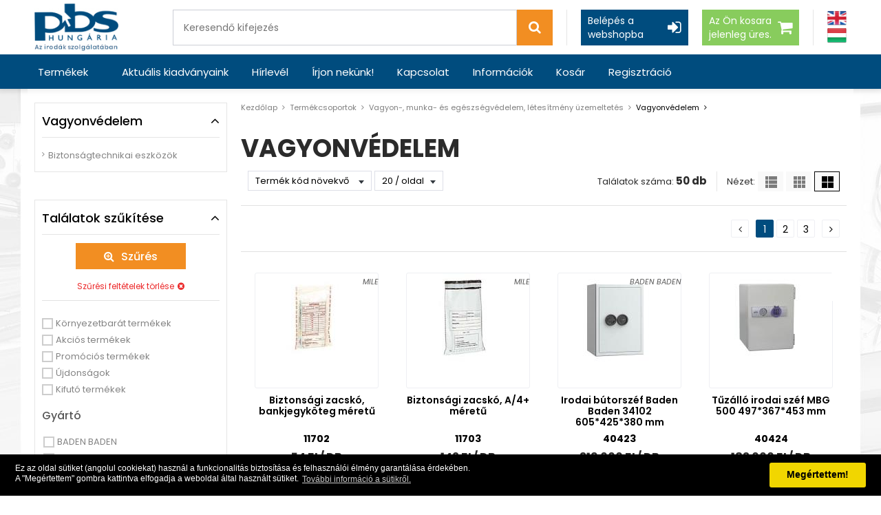

--- FILE ---
content_type: text/html; charset=utf-8
request_url: https://pbs-shop.hu/Products/Category/661/wealth-protection
body_size: 35595
content:

<!doctype html>
<html lang="hu">
<head>

    <meta charset="UTF-8" />
    <meta name="HandheldFriendly" content="True" />
    <meta name="MobileOptimized" content="320" />
    <meta name="viewport" content="width=device-width, initial-scale=1.0, maximum-scale=2.0, user-scalable=no" />
    <meta http-equiv="X-UA-Compatible" content="IE=edge" />
        <title>Termékek | Vagyonvédelem | Pbs Hungária Webshop</title>
            <meta name="keywords" content="Biztonságtechnikai eszközök">
            <meta name="description" content="Biztonságtechnikai eszközök">
    <link rel="icon" type="image/png" href="/Content/images/favicon.png">
    <meta http-equiv="Cache-Control" content="no-cache, no-store, must-revalidate">
    <meta http-equiv="Pragma" content="no-cache">
    <meta http-equiv="Expires" content="0">
    <style>
        @import url('https://fonts.googleapis.com/css?family=Poppins:400,400i,500,500i,600,600i,700,700i&subset=latin-ext');
    </style>
    <link href="/Content/css/font-awesome.min.css" rel="stylesheet" />
    <link href="/Content/css/site.css?1.5.9515.28025" rel="stylesheet" />
    <link href="/Content/css/mediaqueries.css?1.5.9515.28025" rel="stylesheet" />
    <link rel="stylesheet" href="/DXR.axd?r=1_210,103_144,1_68,1_69,1_209,103_148,103_188,103_192,1_74-TV_yq&p=e5ad6976" />
    
    <link href="/Content/css/ion.rangeSlider.min.css" rel="stylesheet">
    <link href="/Content/css/range-filter.css" rel="stylesheet">
    <link href="/Content/css/noti.css" rel="stylesheet">
    <link href="/Content/css/animate.min.css" rel="stylesheet">
    <link href="/Content/css/product.css?1.5.9515.28025" rel="stylesheet">
    <script type="text/javascript">
        var jsonFilter = {};
        var PageNumberOrSizeChange = "";
        var SortOrderChange = "";

        function OnListTypeBeginCallback(s, e) {
            e.customArgs["p_ltype"] = $("#p_ltype").val();
        }

        function cpProductList_BeginCallback(s, e) {

            CollectFilterValues();

            e.customArgs["p_cat"] = jsonFilter["p_cat"];
            e.customArgs["p_ltype"] = jsonFilter["p_ltype"];
            e.customArgs["p_pnum"] = jsonFilter["p_pnum"];
            e.customArgs["p_fprice"] = jsonFilter["p_fprice"];
            e.customArgs["p_tprice"] = jsonFilter["p_tprice"];

            e.customArgs["p_feature_cb"] = jsonFilter["p_feature_cb"];
            e.customArgs["p_feature_cmb"] = jsonFilter["p_feature_cmb"];
            e.customArgs["p_feature_range"] = jsonFilter["p_feature_range"];

            e.customArgs["p_brand"] = jsonFilter["p_brand"];
            e.customArgs["p_stockfilter"] = jsonFilter["p_stockfilter"];

            if (jsonFilter["p_ord"]) {
                e.customArgs["p_ord"] = jsonFilter["p_ord"];
            }
            if (jsonFilter["p_psize"]) {
                e.customArgs["p_psize"] = jsonFilter["p_psize"];
            }

            if (jsonFilter["p_desc"]) {
                e.customArgs["p_desc"] = jsonFilter["p_desc"];
            }

            e.customArgs["p_pagenumberorsizechange"] = PageNumberOrSizeChange;
            e.customArgs["p_sortorderchange"] = SortOrderChange;

            ProductSearchLoadingPanel.ShowInElementByID("productListBlock");
        }

        function cpProductList_EndCallback(s, e) {

            if (typeof searchbuttonclicked != "undefined" && searchbuttonclicked) {
                searchbuttonclicked = false;
            }

            PageNumberOrSizeChange = "";
            SortOrderChange = "";

            var sp = $('#hSearchForm');
            if (sp && sp.hasClass('opened')) {
                sp.removeClass('opened')
            }

            if (s.cpListType == 0) {
                viewElement(12);
            }
            else if (s.cpListType == 2) {
                viewElement(2);
            }
            else {
                viewElement(3);
            }

            ASPxClientHint.Update();
            ProductSearchLoadingPanel.Hide();

            var slider = $("#priceSlider").data("ionRangeSlider");
            if (slider) {
                if (s.cpMaxPrice && s.cpMaxPrice > 0) {
                    slider.update({ min: 0, max: s.cpMaxPrice, from: s.cpPriceFrom, to: s.cpPriceTo, });
                }
            }

            $("#brandList").find('.formCheck').remove();
            if (s.cpBrands && s.cpBrands != "") {
                var brands = s.cpBrands.split("|");

                var selbrands = null;
                if (s.cpSelectedBrands && s.cpSelectedBrands != "") {
                    selbrands = s.cpSelectedBrands.split("|");
                }

                for (var i = 0; i < brands.length; i++) {
                    var brand = brands[i].trim();
                    if (brand) {
                        var brandid = replAll(brands[i], " ", "_");
                        var sel = (selbrands != null && selbrands.indexOf(brand) >= 0);
                        $("#brandList").append("<div class='formCheck'><input type='checkbox' value='" + brand + "' id='brand[" + brandid + "]' " + (sel ? "checked " : "") + "/><label for='brand[" + brandid + "]'>" + brand + "</label></div>");
                    }
                }
            }

            document.querySelector('#breadcrumb').scrollIntoView({ behavior: 'smooth' });

            var pars = new URLSearchParams(jsonFilter).toString();
            var newurl = window.location.protocol + "//" + window.location.host + window.location.pathname + '?' + pars;
            window.history.pushState(jsonFilter, 'Term&#233;kek' + ' Page ' + jsonFilter["p_pnum"], newurl);
        }

        function CollectFilterValues() {
            jsonFilter = {
                "p_cat": $("#p_cat").val(),
                "p_ltype": $("#p_ltype").val(),
                "p_pnum": $("#p_pnum").val()
            };

            var maxPriceWithoutFilter = 1300000;

            var slider = $("#priceSlider").data("ionRangeSlider");
            if (slider) {
                if (typeof SearchFromHeader != "undefined" && SearchFromHeader) {
                    SearchFromHeader = false;

                    if (slider.result.max == slider.result.to && slider.result.min == slider.result.from) {
                        jsonFilter["p_fprice"] = 0;
                        jsonFilter["p_tprice"] = maxPriceWithoutFilter;
                        slider.update({ min: 0, max: maxPriceWithoutFilter, from: 0, to: maxPriceWithoutFilter, });
                    }
                    else {
                        jsonFilter["p_fprice"] = slider.result.from;
                        jsonFilter["p_tprice"] = slider.result.to;
                        slider.update({ min: 0, max: maxPriceWithoutFilter, from: slider.result.from, to: slider.result.to, });
                    }
                }
                else {
                    if (slider.result.max == slider.result.to && slider.result.min == slider.result.from) {
                        jsonFilter["p_fprice"] = 0;
                        jsonFilter["p_tprice"] = maxPriceWithoutFilter;
                        slider.update({ min: 0, max: maxPriceWithoutFilter, from: 0, to: maxPriceWithoutFilter, });
                    }
                    else {
                        jsonFilter["p_fprice"] = slider.result.from;
                        jsonFilter["p_tprice"] = slider.result.to;
                        slider.update({ min: 0, max: maxPriceWithoutFilter, from: slider.result.from, to: slider.result.to, });
                    }
                }
            }
            else {
                jsonFilter["p_fprice"] = 0;
                jsonFilter["p_tprice"] = maxPriceWithoutFilter;
            }

            if (typeof p_ord != "undefined") {
                jsonFilter["p_ord"] = p_ord.GetSelectedIndex();
            }
            if (typeof p_psize != "undefined") {
                jsonFilter["p_psize"] = p_psize.GetValue();
            }

            var brands = "";
            $('.brandFilter input:checked').each(function () {
                brands = brands + (brands == "" ? "" : "|") + $(this).val();
            });
            jsonFilter["p_brand"] = brands;

            var pfilter = "";
            $('.StockFilter input:checked').each(function () {
                pfilter = pfilter + (pfilter == "" ? "" : "|") + $(this).val();
            });
            jsonFilter["p_stockfilter"] = pfilter;

            //felső kereső box
            if (typeof headerSearchTextBox != "undefined") {
                jsonFilter["p_desc"] = $('#headerSearchTextBox').val();
            }

            var features = "";
            $('.featureFilter input:checked').each(function () {
                features = features + (features == "" ? "" : "|") + $(this).attr('data-featureid') + "`" + $(this).val();
            });
            jsonFilter["p_feature_cb"] = features;

            features = "";
            $('.featureFilter .featurecmb').each(function () {
                var feature = $(this).attr('data-featureid');
                var combo = $(this);
                features = features + (features == "" ? "" : "|") + $(this).attr('data-featureid') + "`" + combo.GetSelectedItem().value;
            });
            jsonFilter["p_feature_cmb"] = features;

            features = "";
            $('.featureslider').each(function () {
                var slider = $(this).data("ionRangeSlider");
                features = features + (features == "" ? "" : "|") + $(this).attr('data-featureid') + "`" + slider.result.from + "`" + slider.result.to;
            });
            jsonFilter["p_feature_range"] = features;
        }

        function replAll(str, find, replace) {
            return str.replace(new RegExp(find, 'g'), replace);
        }

        function FilterProducts() {
            cpProductList.PerformCallback();
        }

        function ChangePageNumber(pnum) {
            $("#p_pnum").val(pnum);
            PageNumberOrSizeChange = "YES";
            cpProductList.PerformCallback();
        }

        function ClearFilters() {
            $('.brandFilter input:checked').each(function () {
                $(this).prop("checked", false);
            });

            $('.StockFilter input:checked').each(function () {
                $(this).prop("checked", false);
            });

            $('.featureFilter input:checked').each(function () {
                $(this).prop("checked", false);
            });

            $('.featureslider').each(function () {
                var fslider = $(this).data("ionRangeSlider");
                var fmaxP = $(this).attr("data-max");
                fslider.update({ min: 0, max: fmaxP, from: 0, to: fmaxP, });
            });

            var slider = $("#priceSlider").data("ionRangeSlider");
            if (slider) {
                var maxPrice = 1300000;
                slider.update({ min: 0, max: maxPrice, from: 0, to: maxPrice, });
            }

            cpProductList.PerformCallback();
        }

        function toggleProdCat(){
            if ($('.toggleModule.prodCat').hasClass('opened')){
                $('.toggleModule.prodCat').removeClass('opened');
            } else {
                $('.toggleModule.prodCat').addClass('opened');
            }
        }

        function toggleFilter() {
            if ($('.toggleModule.filter').hasClass('opened')) {
                $('.toggleModule.filter').removeClass('opened');
            } else {
                $('.toggleModule.filter').addClass('opened');
            }
        }

        function viewElement(colsm){
            $('#colsm2').removeClass('current');
            $('#colsm3').removeClass('current');
            $('#colsm12').removeClass('current');
            $('#colsm' + colsm).addClass('current');
            $('.listBlock .row .outerBox').each(function(){
                $(this).removeClass('col-sm-2').removeClass('col-sm-3').removeClass('col-sm-12');
                $(this).addClass('col-sm-' + colsm);
            });

            $('.listBlock .row .outerBox .tagsBox').each(function () {
                $(this).removeClass('hovered');
                if (colsm != 3) {
                    $(this).addClass('hovered');
                }
            });

            $("#p_ltype").val(colsm == 2 ? 2 : (colsm == 12 ? 0 : 1));
            cpListTypeCallback.PerformCallback();

            if ($(window).width() > 992) {
                setTimeout(function () {
                    $(window).trigger('resize');
                }, 500);
            }
        }
    </script>

    <link href="/Content/css/cookie.css" rel="stylesheet" type="text/css" />
    <link href="/Content/css/devexpress-mods.css?1.5.9515.28025" rel="stylesheet" />
    <script src="/Content/javascript/cookie.js" type="text/javascript"></script>
    <script type="text/javascript">
        var RefreshBasket = false;
        var SearchFromHeader = false;

        function cpHeaderBasket_EndCallback(s, e) {
            AddEventToLoginAndBasketButtons();
            FullscreenLoadingPanel.Hide();

            if (RefreshBasket && typeof cpBasket != "undefined") {
                RefreshBasket = false;
                cpBasket.PerformCallback();
            }

            if (s.cpAddToBasketError != null && s.cpAddToBasketError != "") {
                Notify(s.cpAddToBasketError, 'error', 2000, 'bottomRight');
            }
            else if (s.cpAddToBasketMessage != null && s.cpAddToBasketMessage != "") {
                Notify(s.cpAddToBasketMessage, 'darkblue', 2000, 'bottomRight');
                $('#userBox').removeClass('opened');
            }

            if (s.cpBasketItemCount != null && s.cpBasketItemCount != "") {
                $('#cpHeaderBasket').attr("data-number", s.cpBasketItemCount);
            }

        }

        function InitProduxtBoxSpinner(s, e) {
            var elem = s.GetMainElement();
            var dataname = $(elem).attr('data-name');
            var prodid = $(elem).attr('data-prodid');
            var step = $(elem).attr('data-step');

            var input = s.GetInputElement();
            $(input).attr('data-name', dataname);
            $(input).attr('data-prodid', prodid);
            $(input).attr('step', step);
            $(elem).removeAttr('data-name');
            $(elem).removeAttr('data-prodid');
            $(elem).removeAttr('data-step');
        }

        function ProduxtBoxSpinnerValueChanged(s, e) {
            var input = s.GetInputElement();

            var OrderingUnit = $(input).attr("step");
            if (!OrderingUnit || OrderingUnit <= 0) OrderingUnit = 1;
            //var enteredval = $(input).val();
            var currentvalue = s.GetValue();

            if (currentvalue < 0 || (currentvalue % OrderingUnit != 0)) {
                var correctval = Math.round(currentvalue / OrderingUnit) * OrderingUnit;
                if (correctval <= 0 && currentvalue > 0) correctval = OrderingUnit;
                if (correctval < 0) correctval = 0;
                s.SetValue(correctval);
            }

            $(input).attr('value', s.GetValue());
        }

        window.addEventListener("load", function () {
            window.cookieconsent.initialise({
                "palette": {
                    "popup": {
                        "background": "#000"
                    },
                    "button": {
                        "background": "#f1d600"
                    }
                },
                "content": {
                    "message": 'Ez az oldal sütiket (angolul cookiekat) használ a funkcionalitás biztosítása és felhasználói élmény garantálása érdekében.<br />A "Megértettem" gombra kattintva elfogadja a weboldal által használt sütiket.',
                    "dismiss": 'Megértettem!',
                    "link": 'További információ a sütikről.',
                    "href": '/Documents/Cookies'
                }
            })
        });

        function cpSearchBoxCallbackPanel_BeginCallback(s, e) {
            e.customArgs["text"] = searchText;
            lastText = searchText;
            searchText = null;

            insearchcallback = true;

            document.getElementById("headerSearchTextBox").disabled = true;
            document.getElementById("headerSearchButton").disabled = true;
        }

        function cpSearchBoxCallbackPanel_EndCallback(s, e) {
            var xxx = setTimeout(function () {
                document.getElementById("headerSearchTextBox").disabled = false;
                document.getElementById("headerSearchButton").disabled = false;
                document.getElementById("headerSearchTextBox").focus();
            }, 400);

            var ua = window.navigator.userAgent;
            var msie = ua.indexOf('MSIE '); // IE 10 or older
            var trident = ua.indexOf('Trident/'); // IE 11
            if (msie < 0 && trident < 0) {
                highlight(lastText);
            }

            insearchcallback = false;
        }

        function cpSearchBoxCallbackPanel_CallbackError(s, e) {
            var xxx = setTimeout(function () {
                document.getElementById("headerSearchTextBox").disabled = false;
                document.getElementById("headerSearchButton").disabled = false;
                document.getElementById("headerSearchTextBox").focus();
            }, 400);

            var sp = $('#hSearchForm');
            if (sp.hasClass('opened')) {
                togglePopupCtrl(sp);
            }

            insearchcallback = false;
        }


        function HeaderProductSearch() {
            SearchFromHeader = true;

            if (typeof headerSearchTextBox != "undefined") {

                var sp = $('#hSearchForm');
                if (sp && sp.hasClass('opened')) {
                    sp.removeClass('opened')
                }
                FullscreenLoadingPanel.Show();

                var filter = { "p_desc": $('#headerSearchTextBox').val() };
                var pars = new URLSearchParams(filter).toString();
                window.location.href = '/Products/Index' + '?' + pars;
            }
        }

        function cpTopMenu_EndCallback(s, e) {
            InitTopMenuProductCatsMenu();
        }

        function cpUserBox_EndCallback(s, e) {
            InitTopMenuProductCatsMenu();
        }
    </script>

    <script id="dxis_20361708" src="/DXR.axd?r=1_11,1_12,1_252,1_23,1_0,1_2,1_3,1_4,1_64,1_13,1_14,1_15,1_16,1_20,1_183,1_184,1_185,1_21,1_22,17_0,1_182,17_24,1_205,17_25,1_194,17_18,1_203,17_20,1_188,1_190,1_198,1_17,1_41,1_199,1_200,1_204,1_186,1_193,17_17,17_22,1_192,17_19,1_61,1_195,1_189,17_16,1_197,1_40,1_191,17_43,1_202,1_196,17_21,1_48,1_9,17_8,1_66,1_49-0W_yq"></script><script id="dxss_67387132">
<!--
(function(){
var a = {'currNegPattern':8,'currGroupSeparator':' ','abbrDayNames':['V','H','K','Sze','Cs','P','Szo'],'monthNames':['január','február','március','április','május','június','július','augusztus','szeptember','október','november','december',''],'numGroupSeparator':' ','shortTime':'H:mm','longTime':'H:mm:ss','currDecimalPoint':',','currPosPattern':3,'ds':'. ','longDate':'yyyy. MMMM d., dddd','abbrMonthNames':['jan.','febr.','márc.','ápr.','máj.','jún.','júl.','aug.','szept.','okt.','nov.','dec.',''],'pm':'du.','twoDigitYearMax':2049,'numPosInf':'∞','numNegInf':'-∞','am':'de.','monthDay':'MMMM d.','currency':'Ft','yearMonth':'yyyy. MMMM','numDecimalPoint':',','percentPattern':1,'dayNames':['vasárnap','hétfő','kedd','szerda','csütörtök','péntek','szombat'],'genMonthNames':['január','február','március','április','május','június','július','augusztus','szeptember','október','november','december',''],'shortDate':'yyyy. MM. dd.'};
for(var b in a) ASPx.CultureInfo[b] = a[b];
})();

ASPx.NumberDecimalSeparator = ',';


//-->
</script>
    
</head>
<body id="sitebody">
    <a class="skipnavigation" href="#content">
        Navigáció átugrása
    </a>
    
<header id="header">
    <div id="scrollingBlock">
        <div class="wrapper boxBeforeAfter">
            <a href="/" id="hLogo" aria-label="PBS HUNGÁRIA Kft." tabindex="0">
                <img src="/Content/images/pbs-hungaria-kft.jpg" alt="PBS HUNGÁRIA Kft." title="PBS HUNGÁRIA Kft." />
            </a>
            <div id="funcBox" class="floatRight boxBeforeAfter">
                
<div id="hSearchForm">
    <div class="boxBeforeAfter">
        <input class="formControl lg noFocus floatLeft" name="p_desc" id="headerSearchTextBox" value="" type="text" maxlength="100" placeholder="Keresendő kifejezés" onfocus="javascript: HeaderSearchTextFocus()" onblur="javascript: HeaderSearchTextLeave()" disabled />
        <button type="button" id="headerSearchButton" class="btn btnYellow btnLg floatLeft" data-tip="Keresés" onclick="javascript: HeaderProductSearch()"></button>
    </div>
    <div class="dxpnlControl_PbsWebShop" id="cpSearchBoxCallbackPanel">
<div id="searchPopup" class="eventPopup">
    <div class="boxBeforeAfter">
        <div class="col-sm-4">
            <h5>Jellemző keresési szavak</h5>
            <ul class="ulList">
            </ul>
        </div>
        <div class="col-sm-4">
            <h5>Termékek</h5>
            <ul class="ulList">
            </ul>
        </div>
        <div class="col-sm-4">
            <h5>Termékcsoportok</h5>
            <ul class="ulList">
            </ul>
        </div>
    </div>
</div>

</div><table id="cpSearchBoxCallbackPanel_LP" class="dxpnlLoadingPanelWithContent_PbsWebShop dxlpLoadingPanelWithContent_PbsWebShop" style="left:0px;top:0px;z-index:30000;display:none;">
	<tr>
		<td class="dx" style="padding-right:0px;"><img class="dxlp-loadingImage dxlp-imgPosLeft" src="/DXR.axd?r=1_89-TV_yq" alt="" style="vertical-align:middle;" /></td><td class="dx" style="padding-left:0px;"><span id="cpSearchBoxCallbackPanel_TL">Betöltés&hellip;</span></td>
	</tr>
</table><div id="cpSearchBoxCallbackPanel_LD" class="dxpnlLoadingDivWithContent_PbsWebShop dxlpLoadingDivWithContent_PbsWebShop dx-ft" style="left:0px;top:0px;z-index:29999;display:none;position:absolute;">

</div><script id="dxss_897332358">
<!--
ASPx.createControl(MVCxClientCallbackPanel,'cpSearchBoxCallbackPanel','',{'callBack':function(arg) { ; },'hideContentOnCallback':false,'callbackUrl':'/Products/SearchBoxCallbackPartial'},{'BeginCallback':cpSearchBoxCallbackPanel_BeginCallback,'EndCallback':cpSearchBoxCallbackPanel_EndCallback,'CallbackError':cpSearchBoxCallbackPanel_CallbackError});

//-->
</script>

</div>



                <span class="sep"></span>
                <div id="userBox">
        <div class="eventBtn loginBtn">Belépés a <br />webshopba</div>
        <div id="loginPopup" class="eventPopup">
            <form>
                <div class="formGroup">
                    <label class="small" for="userId">Bejelentkezési azonosító</label>
                    <input class="formControl sm" id="userId" value="" type="text" autocomplete="username" data-step="1" />
                    <div class="feedback invalid"></div>
                </div>
                <div class="formGroup">
                    <label class="small" for="userPass">Jelszó</label>
                    <input class="formControl sm" id="userPass" value="" type="password" autocomplete="current-password" data-step="2" />
                </div>
                <div class="formGroup none" id="groupUserCustomer">
                    <label class="small" for="userCustomer">Vevő</label>
                    <select class="customSelect" id="userCustomer" onchange="javascript:CustomerChanged('/Account/Login')"></select>
                </div>
                <div class="formGroup none" id="groupUserCostCenter">
                    <label class="small" for="userCostCenter">Költséghely</label>
                    <select class="customSelect" id="userCostCenter" onchange="javascript:CostCenterChanged('/Account/Login')"></select>
                </div>
                <div class="formGroup none" id="groupCustomerAddress">
                    <label class="small" for="customerAddress">Cím</label>
                    <select class="customSelect" id="customerAddress"></select>
                </div>
                <div class="formGroup">
                    <div class="formCheck">
                        <input type="checkbox" value="" id="rememberMe" />
                        <label for="rememberMe">Bejelentkezési adatok megjegyzése</label>
                    </div>
                </div>
                <div class="formGroup btnGroup">
                    <button type="button" class="btn btnBlue btnXs block" id="loginbutton" onclick="javascript:Login('/Account/Login')">Bejelentkez&#233;s</button>
                    <div id="loginError" class="feedback invalid"></div>
                </div>
                <div class="row boxBeforeAfter">
                    <div class="col-sm-6 textLeft"><a href="/Account/ForgotPassword" aria-label="Elfelejtett jelszó / Jelszó változtatás" tabindex="0" class="small">Elfelejtett jelszó<br />Jelszó változtatás</a></div>
                    <div class="col-sm-6 textRight"><a href="/Account/Registration" aria-label="Regisztráció" tabindex="0" class="small">Regisztráció</a></div>
                </div>
            </form>
        </div>
<table class="dxlpLoadingPanel_PbsWebShop dxlpControl_PbsWebShop" id="LoginLoadingPanel" style="position:absolute;left:0px;top:0px;z-index:30000;display:none;">
	<tr>
		<td class="dx" style="padding-right:0px;"><img class="dxlp-loadingImage dxlp-imgPosLeft" src="/DXR.axd?r=1_89-TV_yq" alt="" style="vertical-align:middle;" /></td><td class="dx" style="padding-left:0px;"><span id="LoginLoadingPanel_TL">Kis türelmet...</span></td>
	</tr>
</table><div id="LoginLoadingPanel_LD" class="dxlpLoadingDiv_PbsWebShop dxlpControl_PbsWebShop dx-ft" style="opacity:0.5;left:0px;top:0px;z-index:29999;display:none;position:absolute;">

</div><script id="dxss_1809963544">
<!--
ASPx.createControl(ASPxClientLoadingPanel,'LoginLoadingPanel','',{'containerElementID':'loginPopup'});

//-->
</script></div>

                <div class="dxpnlControl_PbsWebShop" data-number="0" id="cpHeaderBasket">
<div class="eventBtn cartBtn empty"><span class="cartText">Az Ön kosara<br />jelenleg üres.</span></div>

<input id="hBasketItemCount" name="hBasketItemCount" type="hidden" value="0" />
<div id="cartPopup" class="eventPopup">
   <div class="tableContainer marginB10">
      <div class="row th">
         <div class="product">Termék</div>
         <div class="quantity">Mennyiség</div>
         <div class="netSubPrice">Összesen</div>
      </div>
   </div>
   <div class="horizontalScroller">
      <div class="tableContainer">

      </div>
   </div>
   <div class="tableFooter">
      <div class="row netPrice">
         <div class="text">Nett&#243; &#246;sszesen</div>
         <div class="last">0 </div>
      </div>
   </div>
   <div class="formGroup btnGroup marginAuto">
      <button type="button" onclick="location.href='/Basket/Index';" class="btn btnBlue btnXs block">Kos&#225;r</button>
   </div>
</div>

</div><script id="dxss_1227984706">
<!--
ASPx.createControl(MVCxClientCallbackPanel,'cpHeaderBasket','',{'callBack':function(arg) { ; },'cpAddToBasketError':'','cpAddToBasketMessage':'','cpBasketItemCount':'0','hideContentOnCallback':false,'callbackUrl':'/Basket/HeaderBasketCallbackPartial'},{'EndCallback':cpHeaderBasket_EndCallback});

//-->
</script>

                <span class="sep"></span>
                <div id="langBox">
                    <a href="/Home/SetLanguage/en" aria-label="Angol" class="icon en" tabindex="0" title="Angol"></a>
                    <a href="/Home/SetLanguage/hu" aria-label="Magyar" class="icon hu" tabindex="0" title="Magyar"></a>
                </div>
            </div>
            <div id="menuOpenBtn" class="pcNone"><span></span></div>
        </div>
    </div>
    <div class="dxpnlControl_PbsWebShop" id="cpTopMenu">



<nav id="topNav">
   <div class="wrapper boxBeforeAfter">
       <ul class="nav global">



<li id="prodNav" class="first">
    <a href="#" tabindex="0">Term&#233;kek</a>
    <span tabindex="0">Term&#233;kek</span>
    <ul id="prodGroup" class="boxBeforeAfter">
        <li class="lSide col-sm-3">
            <ul class="nav">
                        <li class="first color0" data-navid="10">
                            <a href="javascript:void(0)" onclick="NavigateToUrl('/Products/Category/1/nyomtatasi-kellekanyagok');return false;" tabindex="0" title="Nyomtatási kellékanyagok">Nyomtatási kellékanyagok</a>
                            <span class="verticalLine"></span>
                        </li>
                        <li class="color1" data-navid="11">
                            <a href="javascript:void(0)" onclick="NavigateToUrl('/Products/Category/139/szamitastechnikai-eszkozok');return false;" tabindex="0" title="Számítástechnikai eszközök">Számítástechnikai eszközök</a>
                            <span class="verticalLine"></span>
                        </li>
                        <li class="color2" data-navid="12">
                            <a href="javascript:void(0)" onclick="NavigateToUrl('/Products/Category/245/irodatechnika');return false;" tabindex="0" title="Irodatechnika">Irodatechnika</a>
                            <span class="verticalLine"></span>
                        </li>
                        <li class="color3" data-navid="13">
                            <a href="javascript:void(0)" onclick="NavigateToUrl('/Products/Category/301/vizualtechnika');return false;" tabindex="0" title="Vizuáltechnika">Vizuáltechnika</a>
                            <span class="verticalLine"></span>
                        </li>
                        <li class="color4" data-navid="14">
                            <a href="javascript:void(0)" onclick="NavigateToUrl('/Products/Category/342/iratrendezok-es-rendszerezok-naptarak');return false;" tabindex="0" title="Iratrendezők és rendszerezők, naptárak">Iratrendezők és rendszerezők, naptárak</a>
                            <span class="verticalLine"></span>
                        </li>
                        <li class="color5" data-navid="15">
                            <a href="javascript:void(0)" onclick="NavigateToUrl('/Products/Category/416/irodai-papiraruk');return false;" tabindex="0" title="Irodai papíráruk">Irodai papíráruk</a>
                            <span class="verticalLine"></span>
                        </li>
                        <li class="color6" data-navid="16">
                            <a href="javascript:void(0)" onclick="NavigateToUrl('/Products/Category/500/iroszerek-rajzeszkozok-es-iskolaszerek');return false;" tabindex="0" title="Írószerek, rajzeszközök és iskolaszerek">Írószerek, rajzeszközök és iskolaszerek</a>
                            <span class="verticalLine"></span>
                        </li>
                        <li class="color7" data-navid="17">
                            <a href="javascript:void(0)" onclick="NavigateToUrl('/Products/Category/567/fuzo--lyukasztogepek-ragasztok-vagoesz');return false;" tabindex="0" title="Fűző-, lyukasztógépek, ragasztók, vágóesz">Fűző-, lyukasztógépek, ragasztók, vágóesz</a>
                            <span class="verticalLine"></span>
                        </li>
                        <li class="color8" data-navid="18">
                            <a href="javascript:void(0)" onclick="NavigateToUrl('/Products/Category/601/vendeglatas-takaritas-csomagolo--es-hazt');return false;" tabindex="0" title="Vendéglátás-takarítás. Csomagoló- és házt">Vendéglátás-takarítás. Csomagoló- és házt</a>
                            <span class="verticalLine"></span>
                        </li>
                        <li class="color9" data-navid="19">
                            <a href="javascript:void(0)" onclick="NavigateToUrl('/Products/Category/634/irodai-berendezesek-butorok');return false;" tabindex="0" title="Irodai berendezések, bútorok">Irodai berendezések, bútorok</a>
                            <span class="verticalLine"></span>
                        </li>
                        <li class="color0" data-navid="20">
                            <a href="javascript:void(0)" onclick="NavigateToUrl('/Products/Category/740/reklam-ajandektargy');return false;" tabindex="0" title="Reklám-ajándéktárgy">Reklám-ajándéktárgy</a>
                            <span class="verticalLine"></span>
                        </li>
                        <li class="last color1" data-navid="21">
                            <a href="javascript:void(0)" onclick="NavigateToUrl('/Products/Category/660/vagyon--munka--es-egeszsegvedelem-letesitmeny');return false;" tabindex="0" title="Vagyon-, munka- és egészségvédelem, létesítmény üzemeltetés">Vagyon-, munka- és egészségvédelem, létesítmény üzemeltetés</a>
                            <span class="verticalLine"></span>
                        </li>
                            <li class="ProdMenu" data-navid="112">
<div style="width: 100%; height: 2px; border-top: 1px solid darkblue"></div>                                                                    <a href="https://pbs.mcollection.gift/ " target="_blank" tabindex="0" title="Reklám- és ajándéktárgyak">Reklám- és ajándéktárgyak</a>
                                <span class="verticalLine"></span>
                            </li>
                            <li class="ProdMenu" data-navid="113">
                                                                    <a href="https://cardextrade.hu/lap/6668" target="_blank" tabindex="0" title="Képeslapok és ajándék tasakok">Képeslapok és ajándék tasakok</a>
                                <span class="verticalLine"></span>
                            </li>

            </ul>
        </li>
        <li class="rSide col-sm-9">
            <div class="navScroller boxBeforeAfter">
<ul class="nav row none boxBeforeAfter" data-subnavid="10"><li class="menuTitle pcNone"><a href="javascript:void(0);" onclick="NavigateToUrl('/Products/Category/1/nyomtatasi-kellekanyagok');return false;" tabindex="0" title="Nyomtatási kellékanyagok">Nyomtatási kellékanyagok</a></li><li class="first col-sm-4"><a href="javascript:void(0);" onclick="NavigateToUrl('/Products/Category/2/eredeti-gyari-kellekek');return false;" tabindex="0">Eredeti, gyári kellékek</a></li><li class="col-sm-4"><a href="javascript:void(0);" onclick="NavigateToUrl('/Products/Category/68/kompatibilis-nyomtatasi-kellekek-utangya');return false;" tabindex="0">Kompatibilis nyomtatási kellékek (utángyá</a></li><li class="col-sm-4"><a href="javascript:void(0);" onclick="NavigateToUrl('/Products/Category/130/egyeb-nyomtatasi-kellekek');return false;" tabindex="0">Egyéb nyomtatási kellékek</a></li></ul><ul class="nav row none boxBeforeAfter" data-subnavid="11"><li class="menuTitle pcNone"><a href="javascript:void(0);" onclick="NavigateToUrl('/Products/Category/139/szamitastechnikai-eszkozok');return false;" tabindex="0" title="Számítástechnikai eszközök">Számítástechnikai eszközök</a></li><li class="first col-sm-4"><a href="javascript:void(0);" onclick="NavigateToUrl('/Products/Category/140/adathordozok');return false;" tabindex="0">Adathordozók</a></li><li class="col-sm-4"><a href="javascript:void(0);" onclick="NavigateToUrl('/Products/Category/184/adathordozo-tarolok');return false;" tabindex="0">Adathordozó tárolók</a></li><li class="col-sm-4"><a href="javascript:void(0);" onclick="NavigateToUrl('/Products/Category/191/periferiak');return false;" tabindex="0">Perifériák</a></li><li class="col-sm-4"><a href="javascript:void(0);" onclick="NavigateToUrl('/Products/Category/227/szamitastechnikai-kiegeszitok');return false;" tabindex="0">Számítástechnikai kiegészítők</a></li><li class="col-sm-4"><a href="javascript:void(0);" onclick="NavigateToUrl('/Products/Category/243/szamitogepek-laptopok-tablagepek');return false;" tabindex="0">Számítógépek, laptopok, táblagépek</a></li><li class="col-sm-4"><a href="javascript:void(0);" onclick="NavigateToUrl('/Products/Category/781/notebook-taskak-hatizsakok-tokok');return false;" tabindex="0">Notebook táskák, hátizsákok, tokok</a></li><li class="col-sm-4"><a href="javascript:void(0);" onclick="NavigateToUrl('/Products/Category/244/egyeb-szamtech-okos-eszkozok');return false;" tabindex="0">Egyéb számtech., okos eszközök</a></li></ul><ul class="nav row none boxBeforeAfter" data-subnavid="12"><li class="menuTitle pcNone"><a href="javascript:void(0);" onclick="NavigateToUrl('/Products/Category/245/irodatechnika');return false;" tabindex="0" title="Irodatechnika">Irodatechnika</a></li><li class="first col-sm-4"><a href="javascript:void(0);" onclick="NavigateToUrl('/Products/Category/246/szamologepek');return false;" tabindex="0">Számológépek</a></li><li class="col-sm-4"><a href="javascript:void(0);" onclick="NavigateToUrl('/Products/Category/251/telefonok-okosorak-ado-vevo-keszulekek');return false;" tabindex="0">Telefonok, okosórák, adó-vevő készülékek</a></li><li class="col-sm-4"><a href="javascript:void(0);" onclick="NavigateToUrl('/Products/Category/257/betunyomok-arazogepek-es-kellekeik');return false;" tabindex="0">Betűnyomók, árazógépek és kellékeik</a></li><li class="col-sm-4"><a href="javascript:void(0);" onclick="NavigateToUrl('/Products/Category/265/elemek-accuk');return false;" tabindex="0">Elemek, accuk</a></li><li class="col-sm-4"><a href="javascript:void(0);" onclick="NavigateToUrl('/Products/Category/268/lampak-izzok-orak');return false;" tabindex="0">Lámpák, izzók, órák</a></li><li class="col-sm-4"><a href="javascript:void(0);" onclick="NavigateToUrl('/Products/Category/273/iratmegsemmisitok');return false;" tabindex="0">Iratmegsemmisítők</a></li><li class="col-sm-4"><a href="javascript:void(0);" onclick="NavigateToUrl('/Products/Category/277/iratkoteszet-es-laminalas');return false;" tabindex="0">Iratkötészet és laminálás</a></li><li class="col-sm-4"><a href="javascript:void(0);" onclick="NavigateToUrl('/Products/Category/287/vagogepek');return false;" tabindex="0">Vágógépek</a></li><li class="col-sm-4"><a href="javascript:void(0);" onclick="NavigateToUrl('/Products/Category/288/level--es-csomagmerlegek-adapterek');return false;" tabindex="0">Levél- és csomagmérlegek, adapterek</a></li><li class="col-sm-4"><a href="javascript:void(0);" onclick="NavigateToUrl('/Products/Category/289/belyegzok');return false;" tabindex="0">Bélyegzők</a></li><li class="col-sm-4"><a href="javascript:void(0);" onclick="NavigateToUrl('/Products/Category/300/egyeb-irodatechnikai-termekek');return false;" tabindex="0">Egyéb irodatechnikai termékek</a></li></ul><ul class="nav row none boxBeforeAfter" data-subnavid="13"><li class="menuTitle pcNone"><a href="javascript:void(0);" onclick="NavigateToUrl('/Products/Category/301/vizualtechnika');return false;" tabindex="0" title="Vizuáltechnika">Vizuáltechnika</a></li><li class="first col-sm-4"><a href="javascript:void(0);" onclick="NavigateToUrl('/Products/Category/302/tablatechnikai-eszkozok-kiegeszitok');return false;" tabindex="0">Táblatechnikai eszközök, kiegészítők</a></li><li class="col-sm-4"><a href="javascript:void(0);" onclick="NavigateToUrl('/Products/Category/323/vetitestechnikai-eszkozok-kiegeszitok');return false;" tabindex="0">Vetítéstechnikai eszközök, kiegészítők</a></li><li class="col-sm-4"><a href="javascript:void(0);" onclick="NavigateToUrl('/Products/Category/333/fali-terkepek');return false;" tabindex="0">Fali térképek</a></li><li class="col-sm-4"><a href="javascript:void(0);" onclick="NavigateToUrl('/Products/Category/337/katalogus-es-prospektus-tartok');return false;" tabindex="0">Katalógus és prospektus tartók</a></li><li class="col-sm-4"><a href="javascript:void(0);" onclick="NavigateToUrl('/Products/Category/341/egyeb-vizualtechnikai-termekek');return false;" tabindex="0">Egyéb vizuáltechnikai termékek</a></li></ul><ul class="nav row none boxBeforeAfter" data-subnavid="14"><li class="menuTitle pcNone"><a href="javascript:void(0);" onclick="NavigateToUrl('/Products/Category/342/iratrendezok-es-rendszerezok-naptarak');return false;" tabindex="0" title="Iratrendezők és rendszerezők, naptárak">Iratrendezők és rendszerezők, naptárak</a></li><li class="first col-sm-4"><a href="javascript:void(0);" onclick="NavigateToUrl('/Products/Category/343/iratrendezok-es-cimkek');return false;" tabindex="0">Iratrendezők és címkék</a></li><li class="col-sm-4"><a href="javascript:void(0);" onclick="NavigateToUrl('/Products/Category/350/fuggo-irattartok-es-tarolok');return false;" tabindex="0">Függő irattartók és tárolók</a></li><li class="col-sm-4"><a href="javascript:void(0);" onclick="NavigateToUrl('/Products/Category/354/gyurus-konyvek');return false;" tabindex="0">Gyűrűs könyvek</a></li><li class="col-sm-4"><a href="javascript:void(0);" onclick="NavigateToUrl('/Products/Category/360/gyorsfuzok');return false;" tabindex="0">Gyorsfűzők</a></li><li class="col-sm-4"><a href="javascript:void(0);" onclick="NavigateToUrl('/Products/Category/366/iratgyujtok');return false;" tabindex="0">Iratgyűjtők</a></li><li class="col-sm-4"><a href="javascript:void(0);" onclick="NavigateToUrl('/Products/Category/374/genothermek');return false;" tabindex="0">Genothermek</a></li><li class="col-sm-4"><a href="javascript:void(0);" onclick="NavigateToUrl('/Products/Category/377/alairo--rendezo-konyvek-mappak');return false;" tabindex="0">Aláíró-, rendező könyvek, mappák</a></li><li class="col-sm-4"><a href="javascript:void(0);" onclick="NavigateToUrl('/Products/Category/378/iratarchivalo--tarolo-dobozok');return false;" tabindex="0">Iratarchiváló-, tároló dobozok</a></li><li class="col-sm-4"><a href="javascript:void(0);" onclick="NavigateToUrl('/Products/Category/379/regiszterek-elvalaszto-lapok-jelolocimk');return false;" tabindex="0">Regiszterek, elválasztó lapok, jelölőcímk</a></li><li class="col-sm-4"><a href="javascript:void(0);" onclick="NavigateToUrl('/Products/Category/384/nevjegykartyatartok-telefonregiszterek');return false;" tabindex="0">Névjegykártyatartók, telefonregiszterek,</a></li><li class="col-sm-4"><a href="javascript:void(0);" onclick="NavigateToUrl('/Products/Category/389/irodaszerek-iroasztal-kiegeszitok');return false;" tabindex="0">Irodaszerek, íróasztal kiegészítők</a></li><li class="last col-sm-4"><a href="javascript:void(0);" onclick="NavigateToUrl('/Products/Category/400/taskak-konferencia-mappak');return false;" tabindex="0">Táskák, konferencia mappák</a></li><li class="col-sm-4"><a href="javascript:void(0);" onclick="NavigateToUrl('/Products/Category/405/naptar-termekek');return false;" tabindex="0">Naptár termékek</a></li></ul><ul class="nav row none boxBeforeAfter" data-subnavid="15"><li class="menuTitle pcNone"><a href="javascript:void(0);" onclick="NavigateToUrl('/Products/Category/416/irodai-papiraruk');return false;" tabindex="0" title="Irodai papíráruk">Irodai papíráruk</a></li><li class="first col-sm-4"><a href="javascript:void(0);" onclick="NavigateToUrl('/Products/Category/417/irodakommunikacios-papirok');return false;" tabindex="0">Irodakommunikációs papírok</a></li><li class="col-sm-4"><a href="javascript:void(0);" onclick="NavigateToUrl('/Products/Category/448/faxpapirok-papirtekercsek-hopapirszalag');return false;" tabindex="0">Faxpapírok, papírtekercsek, hőpapírszalag</a></li><li class="col-sm-4"><a href="javascript:void(0);" onclick="NavigateToUrl('/Products/Category/453/fuzetek-atirok-beirok-mutatok-rov-pa');return false;" tabindex="0">Füzetek, átírók, beírók, mutatók, rov. pa</a></li><li class="col-sm-4"><a href="javascript:void(0);" onclick="NavigateToUrl('/Products/Category/464/indigok');return false;" tabindex="0">Indigók</a></li><li class="col-sm-4"><a href="javascript:void(0);" onclick="NavigateToUrl('/Products/Category/465/jegyzet--es-kockatombok-mappabetetek');return false;" tabindex="0">Jegyzet- és kockatömbök, mappabetétek</a></li><li class="col-sm-4"><a href="javascript:void(0);" onclick="NavigateToUrl('/Products/Category/470/etikettek-cimkek');return false;" tabindex="0">Etikettek, címkék</a></li><li class="col-sm-4"><a href="javascript:void(0);" onclick="NavigateToUrl('/Products/Category/480/boritekok-tasakok-postazo-dobozok');return false;" tabindex="0">Borítékok, tasakok, postázó dobozok</a></li><li class="col-sm-4"><a href="javascript:void(0);" onclick="NavigateToUrl('/Products/Category/497/ujj--es-belyegnedvesitok');return false;" tabindex="0">Újj- és bélyegnedvesítők</a></li><li class="col-sm-4"><a href="javascript:void(0);" onclick="NavigateToUrl('/Products/Category/498/nyomtatvanyok');return false;" tabindex="0">Nyomtatványok</a></li></ul><ul class="nav row none boxBeforeAfter" data-subnavid="16"><li class="menuTitle pcNone"><a href="javascript:void(0);" onclick="NavigateToUrl('/Products/Category/500/iroszerek-rajzeszkozok-es-iskolaszerek');return false;" tabindex="0" title="Írószerek, rajzeszközök és iskolaszerek">Írószerek, rajzeszközök és iskolaszerek</a></li><li class="first col-sm-4"><a href="javascript:void(0);" onclick="NavigateToUrl('/Products/Category/501/golyosironok-betetek');return false;" tabindex="0">Golyósirónok, betétek</a></li><li class="col-sm-4"><a href="javascript:void(0);" onclick="NavigateToUrl('/Products/Category/506/toltotollak-patronok-tintak-tuskihuzok');return false;" tabindex="0">Töltőtollak, patronok, tinták, tuskihúzók</a></li><li class="col-sm-4"><a href="javascript:void(0);" onclick="NavigateToUrl('/Products/Category/510/rollerironok-zseles-rollerironok-betete');return false;" tabindex="0">Rollerirónok, zselés rollerirónok, betéte</a></li><li class="col-sm-4"><a href="javascript:void(0);" onclick="NavigateToUrl('/Products/Category/513/exkluziv-iroszerek-keszletek-es-tokok');return false;" tabindex="0">Exkluzív írószerek, készletek és tokok</a></li><li class="col-sm-4"><a href="javascript:void(0);" onclick="NavigateToUrl('/Products/Category/514/rostironok-filcek');return false;" tabindex="0">Rostirónok, (filcek)</a></li><li class="col-sm-4"><a href="javascript:void(0);" onclick="NavigateToUrl('/Products/Category/517/szovegkiemelok');return false;" tabindex="0">Szövegkiemelők</a></li><li class="col-sm-4"><a href="javascript:void(0);" onclick="NavigateToUrl('/Products/Category/518/markerek');return false;" tabindex="0">Markerek</a></li><li class="col-sm-4"><a href="javascript:void(0);" onclick="NavigateToUrl('/Products/Category/528/grafitironok-szineseruzakpasztelek');return false;" tabindex="0">Grafitirónok, színeseruzák,pasztelek</a></li><li class="col-sm-4"><a href="javascript:void(0);" onclick="NavigateToUrl('/Products/Category/531/pixironok-toltoceruzak-ironbelek');return false;" tabindex="0">Pixirónok (töltőceruzák), irónbelek</a></li><li class="col-sm-4"><a href="javascript:void(0);" onclick="NavigateToUrl('/Products/Category/534/hegyezok');return false;" tabindex="0">Hegyezők</a></li><li class="col-sm-4"><a href="javascript:void(0);" onclick="NavigateToUrl('/Products/Category/535/radirok');return false;" tabindex="0">Radírok</a></li><li class="last col-sm-4"><a href="javascript:void(0);" onclick="NavigateToUrl('/Products/Category/536/vonalzok-szogmerok-vonalzo-szettek');return false;" tabindex="0">Vonalzók, szögmérők, vonalzó szettek</a></li><li class="col-sm-4"><a href="javascript:void(0);" onclick="NavigateToUrl('/Products/Category/538/hibajavitok');return false;" tabindex="0">Hibajavítók</a></li></ul><ul class="nav row none boxBeforeAfter" data-subnavid="17"><li class="menuTitle pcNone"><a href="javascript:void(0);" onclick="NavigateToUrl('/Products/Category/567/fuzo--lyukasztogepek-ragasztok-vagoesz');return false;" tabindex="0" title="Fűző-, lyukasztógépek, ragasztók, vágóesz">Fűző-, lyukasztógépek, ragasztók, vágóesz</a></li><li class="first col-sm-4"><a href="javascript:void(0);" onclick="NavigateToUrl('/Products/Category/568/ragasztoszalagok-adagolok');return false;" tabindex="0">Ragasztószalagok, adagolók</a></li><li class="col-sm-4"><a href="javascript:void(0);" onclick="NavigateToUrl('/Products/Category/577/ragasztok');return false;" tabindex="0">Ragasztók</a></li><li class="col-sm-4"><a href="javascript:void(0);" onclick="NavigateToUrl('/Products/Category/585/vagoeszkozok');return false;" tabindex="0">Vágóeszközök</a></li><li class="col-sm-4"><a href="javascript:void(0);" onclick="NavigateToUrl('/Products/Category/589/lyukasztok');return false;" tabindex="0">Lyukasztók</a></li><li class="col-sm-4"><a href="javascript:void(0);" onclick="NavigateToUrl('/Products/Category/590/fuzo--es-tuzogepek-kapcsok-kiegeszitok');return false;" tabindex="0">Fűző- és tűzőgépek, kapcsok, kiegészítők</a></li><li class="col-sm-4"><a href="javascript:void(0);" onclick="NavigateToUrl('/Products/Category/594/elektromos-fuzo--es-lyukasztogepek-adapt');return false;" tabindex="0">Elektromos fűző- és lyukasztógépek, adapt</a></li><li class="col-sm-4"><a href="javascript:void(0);" onclick="NavigateToUrl('/Products/Category/595/gem--es-iratkapcsok-gemkapocstartok');return false;" tabindex="0">Gém- és iratkapcsok, gémkapocstartók</a></li><li class="col-sm-4"><a href="javascript:void(0);" onclick="NavigateToUrl('/Products/Category/599/rajzszegek-tuk');return false;" tabindex="0">Rajzszegek, tűk</a></li><li class="col-sm-4"><a href="javascript:void(0);" onclick="NavigateToUrl('/Products/Category/600/egyeb-termekek');return false;" tabindex="0">Egyéb termékek</a></li></ul><ul class="nav row none boxBeforeAfter" data-subnavid="18"><li class="menuTitle pcNone"><a href="javascript:void(0);" onclick="NavigateToUrl('/Products/Category/601/vendeglatas-takaritas-csomagolo--es-hazt');return false;" tabindex="0" title="Vendéglátás-takarítás. Csomagoló- és házt">Vendéglátás-takarítás. Csomagoló- és házt</a></li><li class="first col-sm-4"><a href="javascript:void(0);" onclick="NavigateToUrl('/Products/Category/602/italok');return false;" tabindex="0">Italok</a></li><li class="col-sm-4"><a href="javascript:void(0);" onclick="NavigateToUrl('/Products/Category/609/teak');return false;" tabindex="0">Teák</a></li><li class="col-sm-4"><a href="javascript:void(0);" onclick="NavigateToUrl('/Products/Category/610/kavek-capuccino-k-kakaok');return false;" tabindex="0">Kávék, capuccino-k, kakaók</a></li><li class="col-sm-4"><a href="javascript:void(0);" onclick="NavigateToUrl('/Products/Category/611/kave-es-tea-izesitok-kiegeszitok');return false;" tabindex="0">Kávé és tea izesítők, kiegészítők</a></li><li class="col-sm-4"><a href="javascript:void(0);" onclick="NavigateToUrl('/Products/Category/778/magvak-es-szaritott-zoldsegek-gyumolcsok');return false;" tabindex="0">Magvak és szárított zöldségek, gyümölcsök</a></li><li class="col-sm-4"><a href="javascript:void(0);" onclick="NavigateToUrl('/Products/Category/779/csokoladek-cukorkak');return false;" tabindex="0">Csokoládék, cukorkák</a></li><li class="col-sm-4"><a href="javascript:void(0);" onclick="NavigateToUrl('/Products/Category/612/edes-es-sos-sutemenyek');return false;" tabindex="0">Édes és sós sütemények</a></li><li class="col-sm-4"><a href="javascript:void(0);" onclick="NavigateToUrl('/Products/Category/780/etelizesitok-pl-majonez-mustar');return false;" tabindex="0">Ételízesítők (pl. majonéz, mustár)</a></li><li class="col-sm-4"><a href="javascript:void(0);" onclick="NavigateToUrl('/Products/Category/613/haztartasi-papiraruk');return false;" tabindex="0">Háztartási papírárúk</a></li><li class="col-sm-4"><a href="javascript:void(0);" onclick="NavigateToUrl('/Products/Category/619/csomagoloanyagok');return false;" tabindex="0">Csomagolóanyagok</a></li><li class="col-sm-4"><a href="javascript:void(0);" onclick="NavigateToUrl('/Products/Category/630/tisztito--es-takaritoszerek-eszkozok');return false;" tabindex="0">Tisztító- és takarítószerek, eszközök</a></li><li class="last col-sm-4"><a href="javascript:void(0);" onclick="NavigateToUrl('/Products/Category/795/ajandekcsomagok');return false;" tabindex="0">Ajándékcsomagok</a></li></ul><ul class="nav row none boxBeforeAfter" data-subnavid="19"><li class="menuTitle pcNone"><a href="javascript:void(0);" onclick="NavigateToUrl('/Products/Category/634/irodai-berendezesek-butorok');return false;" tabindex="0" title="Irodai berendezések, bútorok">Irodai berendezések, bútorok</a></li><li class="first col-sm-4"><a href="javascript:void(0);" onclick="NavigateToUrl('/Products/Category/635/szekek-fotelok');return false;" tabindex="0">Székek, fotelok</a></li><li class="col-sm-4"><a href="javascript:void(0);" onclick="NavigateToUrl('/Products/Category/641/fogasok-ruhaallvanyok-akasztok-esernyo');return false;" tabindex="0">Fogasok, ruhaállványok, akasztók, esernyő</a></li><li class="col-sm-4"><a href="javascript:void(0);" onclick="NavigateToUrl('/Products/Category/642/irodai-butorok');return false;" tabindex="0">Irodai bútorok</a></li><li class="col-sm-4"><a href="javascript:void(0);" onclick="NavigateToUrl('/Products/Category/655/fem-szekrenyek');return false;" tabindex="0">Fém szekrények</a></li><li class="col-sm-4"><a href="javascript:void(0);" onclick="NavigateToUrl('/Products/Category/659/egyeb-butorok-es-berendezesek');return false;" tabindex="0">Egyéb bútorok és berendezések</a></li></ul><ul class="nav row none boxBeforeAfter" data-subnavid="21"><li class="menuTitle pcNone"><a href="javascript:void(0);" onclick="NavigateToUrl('/Products/Category/660/vagyon--munka--es-egeszsegvedelem-letesitmeny');return false;" tabindex="0" title="Vagyon-, munka- és egészségvédelem, létesítmény üzemeltetés">Vagyon-, munka- és egészségvédelem, létesítmény üzemeltetés</a></li><li class="first col-sm-4"><a href="javascript:void(0);" onclick="NavigateToUrl('/Products/Category/661/vagyonvedelem');return false;" tabindex="0">Vagyonvédelem</a></li><li class="col-sm-4"><a href="javascript:void(0);" onclick="NavigateToUrl('/Products/Category/669/munkavedelem');return false;" tabindex="0">Munkavédelem</a></li><li class="col-sm-4"><a href="javascript:void(0);" onclick="NavigateToUrl('/Products/Category/680/egeszsegvedelem');return false;" tabindex="0">Egészségvédelem</a></li><li class="col-sm-4"><a href="javascript:void(0);" onclick="NavigateToUrl('/Products/Category/686/letesitmeny-uzemeltetes');return false;" tabindex="0">Létesítmény üzemeltetés</a></li><li class="col-sm-4"><a href="javascript:void(0);" onclick="NavigateToUrl('/Products/Category/796/gepjarmuvedelem-autoapolas');return false;" tabindex="0">Gépjárművédelem, autóápolás</a></li></ul>            </div>
            <div class="navBanner boxBeforeAfter">
                <img src="/Content/images/banner-nav.jpg" alt="Termékcsoportok" />
            </div>
        </li>
    </ul>
</li>

           <li class=""><a href="/Page/Publications" tabindex="0">Aktuális kiadványaink</a></li>
           <li class=""><a href="/Page/NewsLetter" tabindex="0">Hírlevél</a></li>
           <li class=""><a href="/Page/WriteToUs" tabindex="0">Írjon nekünk!</a></li>
<li class=""><a href="javascript:void(0)" onclick="NavigateToUrl('/Page/Content/6/kapcsolat');return false;" tabindex="0">Kapcsolat</a></li><li class=""><a href="javascript:void(0)" onclick="NavigateToUrl('/Page/Content/8/informaciok');return false;" tabindex="0">Információk</a></li>           <li class="last"><a href="javascript:void(0)" onclick="NavigateToUrl('/Basket');return false;" tabindex="0">Kosár</a></li>
<li class="last"><a href="javascript:void(0)" onclick="NavigateToUrl('/Account/Registration');return false;" tabindex="0">Regisztráció</a></li>       </ul>
   </div>
</nav>

</div><script id="dxss_1619939742">
<!--
ASPx.createControl(MVCxClientCallbackPanel,'cpTopMenu','',{'callBack':function(arg) { ; },'hideContentOnCallback':false,'callbackUrl':'/Home/TopMenuCallbackPartial'},{'EndCallback':cpTopMenu_EndCallback});

//-->
</script>

</header>

<div class="dxpnlControl_PbsWebShop" id="cpTopText">

</div><script id="dxss_684413480">
<!--
ASPx.createControl(MVCxClientCallbackPanel,'cpTopText','',{'callBack':function(arg) { ; },'hideContentOnCallback':false,'callbackUrl':'/Home/ToggleTopText'});

//-->
</script>


    <main id="content" class="content twoColumn">
        <div class="wrapper boxBeforeAfter">
            




<a href="#" id="topBtn" class="btn btnBlue none"><i class="fa fa-arrow-up" aria-hidden="true"></i></a>

<div class="row boxBeforeAfter termek-lista">
    

<div id="lSide" class="col-sm-3 boxBeforeAfter">
<section class="module toggleModule prodCat opened" style="max-height: 350px; overflow: hidden; overflow-y: auto;">
<header><h4 class="h3">Vagyonvédelem<span onClick="toggleProdCat()" class="toggleIcon"></span></h4></header>
<ul class="nav boxBeforeAfter">
<li><a href="/Products/Category/662/biztonsagtechnikai-eszkozok" class="first  showpleasewait" aria-label="Biztonságtechnikai eszközök" tabindex="0">Biztonságtechnikai eszközök</a></li>
</ul></section>


            <section class="module toggleModule filter opened">
                <header><h4 class="h3">Tal&#225;latok szűk&#237;t&#233;se<span onClick="toggleFilter()" class="toggleIcon"></span></h4></header>
                <div class="filterInner">
                    <div class="formGroup filterRow">
                        <button type="button" onclick="javascript:FilterProducts()" class="btn btnYellow btnXs productFilter paddingL40 paddingR40">Szűrés</button>
                    </div>
                    <a onclick="javascript:ClearFilters()" id="filterSelectDelete" class="filterDelete">Szűrési feltételek törlése</a>
                    <hr>
                    <div class="formGroup StockFilter">
                        <div class="formCheck">
                            <input type="checkbox" value="1" id="sfilter[1]"  />
                            <label for="sfilter[1]">K&#246;rnyezetbar&#225;t term&#233;kek</label>
                        </div>
                        <div class="formCheck">
                            <input type="checkbox" value="2" id="sfilter[2]"  />
                            <label for="sfilter[2]">Akci&#243;s term&#233;kek</label>
                        </div>
                        <div class="formCheck">
                            <input type="checkbox" value="3" id="sfilter[3]"  />
                            <label for="sfilter[3]">Prom&#243;ci&#243;s term&#233;kek</label>
                        </div>
                        <div class="formCheck">
                            <input type="checkbox" value="4" id="sfilter[4]"  />
                            <label for="sfilter[4]">&#218;jdons&#225;gok</label>
                        </div>
                        <div class="formCheck">
                            <input type="checkbox" value="5" id="sfilter[5]"  />
                            <label for="sfilter[5]">Kifut&#243; term&#233;kek</label>
                        </div>
                    </div>
<div class="brandFilter"><div id="brandList" class="formGroup scroller">
<h5>Gyártó</h5>
<div class="formCheck"><input type="checkbox" value="BADEN BADEN" id="brand[BADEN_BADEN]" /><label for="brand[BADEN_BADEN]">BADEN BADEN</label></div>
<div class="formCheck"><input type="checkbox" value="DONAU TECH" id="brand[DONAU_TECH]" /><label for="brand[DONAU_TECH]">DONAU TECH</label></div>
<div class="formCheck"><input type="checkbox" value="DORS" id="brand[DORS]" /><label for="brand[DORS]">DORS</label></div>
<div class="formCheck"><input type="checkbox" value="DURABLE" id="brand[DURABLE]" /><label for="brand[DURABLE]">DURABLE</label></div>
<div class="formCheck"><input type="checkbox" value="HENRY" id="brand[HENRY]" /><label for="brand[HENRY]">HENRY</label></div>
<div class="formCheck"><input type="checkbox" value="LAUREL" id="brand[LAUREL]" /><label for="brand[LAUREL]">LAUREL</label></div>
<div class="formCheck"><input type="checkbox" value="MILE" id="brand[MILE]" /><label for="brand[MILE]">MILE</label></div>
<div class="formCheck"><input type="checkbox" value="NONAME" id="brand[NONAME]" /><label for="brand[NONAME]">NONAME</label></div>
<div class="formCheck"><input type="checkbox" value="Q-CONNECT" id="brand[Q-CONNECT]" /><label for="brand[Q-CONNECT]">Q-CONNECT</label></div>
<div class="formCheck"><input type="checkbox" value="WEDO" id="brand[WEDO]" /><label for="brand[WEDO]">WEDO</label></div>
</div></div>
                                        <h5>Nett&#243; &#225;r</h5>
                    <div class="rangeFilter">
                        <input type="text" id="priceSlider" value="" />
                    </div>
                    <hr>
                    <div class="formGroup filterRow">
                        <button type="button" onclick="javascript:FilterProducts()" class="btn btnYellow btnXs productFilter paddingL40 paddingR40">Szűrés</button>
                    </div>
                    <a onclick="javascript:ClearFilters()" id="filterSelectDelete" class="filterDelete">Szűrési feltételek törlése</a>
                </div>
            </section>

</div>


    <div id="rSide" class="col-sm-9 boxBeforeAfter">
        <section class="listBlock" id="productListBlock">
            <div class="dxpnlControl_PbsWebShop" id="cpProductList">
<input id="p_cat" name="p_cat" type="hidden" value="2101" />
<input id="p_ltype" name="p_ltype" type="hidden" value="1" />
<input id="p_pnum" name="p_pnum" type="hidden" value="1" />



<nav id="breadcrumb" aria-label="breadcrumb">
    <ol class="boxBeforeAfter">
        <li><a href="/" tabindex="0">Kezdőlap</a></li>
            <li><span tabindex="0" title="Termékcsoportok">Termékcsoportok</span></li>
<li><a href="/Products/Category/660/vagyon--munka--es-egeszsegvedelem-letesitmeny" class="showpleasewait" aria-label="Vagyon-, munka- és egészségvédelem, létesítmény üzemeltetés" tabindex="0">Vagyon-, munka- és egészségvédelem, létesítmény üzemeltetés</a></li>
            <li class="current"><a href="/Products/Category/661/vagyonvedelem" class="showpleasewait" aria-label="Vagyonvédelem" tabindex="0">Vagyonvédelem</a></li>
    </ol>
</nav>
    <header class="sTitle">
        <h1>Vagyonvédelem</h1>
    </header>


<div class="row filterBox boxBeforeAfter">
   <div class="floatLeft col-sm-5">

      <div class="formGroup inline">
         <select class="dxeButtonEditSys customSelect2" id="p_ord" name="p_ord" size="1" onchange="ASPx.ETextChanged(&#39;p_ord&#39;)" style="width:180px;">
	<option selected="selected" value="0">
		Term&#233;k k&#243;d n&#246;vekvő
	</option><option value="1">
		Term&#233;k k&#243;d cs&#246;kkenő
	</option><option value="2">
		Term&#233;k n&#233;v n&#246;vekvő
	</option><option value="3">
		Term&#233;k n&#233;v cs&#246;kkenő
	</option><option value="4">
		&#193;r szerint n&#246;vekvő
	</option><option value="5">
		&#193;r szerint cs&#246;kkenő
	</option>
</select><script id="dxss_1432491334">
<!--
ASPx.createControl(ASPxClientNativeListBox,'p_ord_L','',{'uniqueID':'p_ord$L','isNative':true,'stateObject':{'CustomCallback':''},'savedSelectedIndex':0,'itemsValue':[0,1,2,3,4,5],'isSyncEnabled':false,'isComboBoxList':true},null,null,{'decorationStyles':[]});

//-->
</script><script id="dxss_1809936389">
<!--
ASPx.createControl(ASPxClientNativeComboBox,'p_ord','',{'isNative':true,'ddmInput':true,'initSelectedIndex':0},{'SelectedIndexChanged':function (s, e) { SortOrderChange = 'YES'; cpProductList.PerformCallback(); }},null,{'decorationStyles':[]});

//-->
</script>
      </div>
      <div class="formGroup inline">
         <select class="dxeButtonEditSys customSelect2" id="p_psize" name="p_psize" size="1" onchange="ASPx.ETextChanged(&#39;p_psize&#39;)" style="width:100px;">
	<option selected="selected" value="0">
		20 / oldal
	</option><option value="1">
		30 / oldal
	</option><option value="2">
		40 / oldal
	</option><option value="3">
		80 / oldal
	</option>
</select><script id="dxss_54393504">
<!--
ASPx.createControl(ASPxClientNativeListBox,'p_psize_L','',{'uniqueID':'p_psize$L','isNative':true,'stateObject':{'CustomCallback':''},'savedSelectedIndex':0,'itemsValue':[20,30,40,80],'isSyncEnabled':false,'isComboBoxList':true},null,null,{'decorationStyles':[]});

//-->
</script><script id="dxss_702992333">
<!--
ASPx.createControl(ASPxClientNativeComboBox,'p_psize','',{'isNative':true,'ddmInput':true,'initSelectedIndex':0},{'SelectedIndexChanged':function (s, e) { PageNumberOrSizeChange = 'YES'; cpProductList.PerformCallback(); }},null,{'decorationStyles':[]});

//-->
</script>
      </div>
   </div>
   <div class="floatRight col-sm-7 textRight boxBeforeAfter" id="listmodeselectors">
      <span class="resultsBox">Találatok száma: <strong>50 db</strong></span>
      <span class="sep"></span>
      <span class="viewBox">
         <span class="text">N&#233;zet:</span>
         <a onClick="viewElement(12)" aria-label="Lista" title="Lista" tabindex="0" class="viewLink colsm12" id="colsm12"></a>
         <a onClick="viewElement(2)" aria-label="Kis ikonok" title="Kis ikonok" tabindex="0" class="viewLink colsm2" id="colsm2"></a>
         <a onClick="viewElement(3)" aria-label="Nagy ikonok" title="Nagy ikonok" tabindex="0" class="current viewLink colsm3" id="colsm3"></a>
      </span>
   </div>
</div>
<hr />
      <div class="row pagerBox top boxBeforeAfter">
         <div class="floatLeft col-sm-12">
            
<ul class="pager boxBeforeAfter">
<li class="first"><span class="arrow prev" data-tip="Előző oldal"></span></li><li><span class="current">1</span></li><li><a onclick="javascript:ChangePageNumber(2)" tabindex="0">2</a></li><li><a onclick="javascript:ChangePageNumber(3)" tabindex="0">3</a></li><li class="last"><a onclick="javascript:ChangePageNumber(2)" tabindex="0" class="arrow next" aria-label="Következő oldal"></span></a></li>
</ul>

         </div>
      </div>
      <hr />

<div id="productlist" class="row boxBeforeAfter">


<article class="outerBox boxBeforeAfter col-sm-3" data-prodid="345">
    <div class="innerBox boxBeforeAfter ">
        <div class="heightBlock0 posRelative">

            <div class="brandLogo">
<span>MILE</span>
            </div>
            <a href="/Product/345/11702/biztonsagi-zacsko-bankjegykoteg-meretu" class="smallPic link showpleasewait" aria-label="Biztons&#225;gi zacsk&#243;, bankjegyk&#246;teg m&#233;retű" tabindex="0" rel="nofollow">
                <img class="producthint" src="/UploadedFiles/ProductImages/Thumbs/11702.jpg" alt="Biztons&#225;gi zacsk&#243;, bankjegyk&#246;teg m&#233;retű" title="Biztons&#225;gi zacsk&#243;, bankjegyk&#246;teg m&#233;retű)" />
            </a>

        </div>
        <header class="header">
            <h4>
                <a class="producthint showpleasewait" href="/Product/345/11702/biztonsagi-zacsko-bankjegykoteg-meretu" title="Biztons&#225;gi zacsk&#243;, bankjegyk&#246;teg m&#233;retű)" tabindex="0">Biztons&#225;gi zacsk&#243;, bankjegyk&#246;teg m&#233;retű</a>
            </h4>
        </header>
        <div class="heightBlock1">
            <div id="productid[345]" class="itemNumber" data-tip="Termék kód" title="Termék kód">11702</div>
        </div>
        <div class="heightBlock3">
            <div data-id="productname[345]" class="none">Biztons&#225;gi zacsk&#243;, bankjegyk&#246;teg m&#233;retű</div>
            <div class="descBox none boxBeforeAfter">Biztons&#225;gi zacsk&#243;, bankjegyk&#246;teg m&#233;retű)</div>
        </div>
        <div class="heightBlock4">
            <div class="shoppingFunc boxBeforeAfter">
                <div class="priceBox pricediv">
<span class="actualprice">54 Ft/ DB</span>
                </div>
                <div class="priceBox" title="Csomagolás: 2000 DB">
                    <small><span class="packaging">Csomagolás: 2000 DB</span><span class="packagingshort">Csom.: 2000 DB</span><span class="packaginglong">Csomagolás: 2000 DB</span></small>
                </div>
                <div class="cartBox boxBeforeAfter">
<table title="Csomagolás: 2000 DB" class="dxeButtonEditSys dxeButtonEdit_PbsWebShop formControl noFocus" data-name="qty[345]" data-prodid="345" data-step="1" id="qty[345]">
	<tr>
		<td class="dxic" style="width:100%;"><input class="dxeEditArea_PbsWebShop dxeEditAreaSys" id="qty[345]_I" name="qty[345]" onchange="ASPx.ETextChanged(&#39;qty[345]&#39;)" value="1" type="text" /></td><td><div id="qty[345]_B-2" class="dxeButton dxeButtonEditButton_PbsWebShop dxeSpinIncButton_PbsWebShop ProductBoxQtySpinButton" onclick="ASPx.BEClick(&#39;qty[345]&#39;,-2)" style="-webkit-user-select:none;">
			<img id="qty[345]_B-2Img" class="dxEditors_edtSpinEditIncrementImage_PbsWebShop" src="/DXR.axd?r=1_89-TV_yq" alt="+" />
		</div><div id="qty[345]_B-3" class="dxeButton dxeButtonEditButton_PbsWebShop dxeSpinDecButton_PbsWebShop ProductBoxQtySpinButton" onclick="ASPx.BEClick(&#39;qty[345]&#39;,-3)" style="-webkit-user-select:none;">
			<img id="qty[345]_B-3Img" class="dxEditors_edtSpinEditDecrementImage_PbsWebShop" src="/DXR.axd?r=1_89-TV_yq" alt="-" />
		</div></td>
	</tr>
</table><script id="dxss_1102287224">
<!--
ASPx.AddHoverItems('qty[345]',[[['dxeButtonEditButtonHover_PbsWebShop dxeSpinIncButtonHover_PbsWebShop'],[''],['B-2']],[['dxeButtonEditButtonHover_PbsWebShop dxeSpinDecButtonHover_PbsWebShop'],[''],['B-3']]]);
ASPx.RemoveHoverItems('qty[345]',[[['B-100']],[['B-1']],[['B-4']]]);
ASPx.AddPressedItems('qty[345]',[[['dxeButtonEditButtonPressed_PbsWebShop dxeSpinIncButtonPressed_PbsWebShop'],[''],['B-2']],[['dxeButtonEditButtonPressed_PbsWebShop dxeSpinDecButtonPressed_PbsWebShop'],[''],['B-3']]]);
ASPx.RemovePressedItems('qty[345]',[[['B-100']],[['B-1']],[['B-4']]]);
ASPx.AddDisabledItems('qty[345]',[[['dxeDisabled_PbsWebShop'],[''],['','I']],[['dxeDisabled_PbsWebShop dxeButtonDisabled_PbsWebShop'],[''],['B-2','B-3'],,[[{'spriteCssClass':'dxEditors_edtSpinEditIncrementImageDisabled_PbsWebShop'}],[{'spriteCssClass':'dxEditors_edtSpinEditDecrementImageDisabled_PbsWebShop'}]],['Img']]]);
ASPx.RemoveDisabledItems('qty[345]',[[['B-100','B-1','B-4'],]]);
ASPx.createControl(ASPxClientSpinEdit,'qty[345]','spEqty[345]',{'scStates':2,'scPostfix':'PbsWebShop','stateObject':{'rawValue':'1'},'heightCorrectionRequired':true,'displayFormat':'{0:g}','autoCompleteAttribute':{'name':'autocomplete','value':'off'},'outOfRangeWarningClassName':'dxeOutOfRWarn_PbsWebShop dxeOutOfRWarnRight_PbsWebShop','outOfRangeWarningMessages':['The number must be in the range {0}...{1}', 'A számnak kell lennie a(z) {0} egyenlő vagy nagyobb', 'The number must be less than or equal to {0}'],'number':1,'minValue':1,'maxValue':100000,'numberType':'i'},{'Init':InitProduxtBoxSpinner,'ValueChanged':ProduxtBoxSpinnerValueChanged},null,{'decorationStyles':[{'key':'F','className':'dxeFocused_PbsWebShop','cssText':''}]});

//-->
</script>                        <button name="kosarba" class="btn btnYellow" data-tip="Kosárba" data-name="btn[345]" onclick="javascript:AddProductToBasket('/Basket/AddProductToBasket', '', 345, '{0} DB Biztons&amp;#225;gi zacsk&amp;#243;, bankjegyk&amp;#246;teg m&amp;#233;retű hozz&#225;adva a kos&#225;rhoz.', 1)"></button>
                </div>
                <a id="favourite-345" href="javascript:AddToFavourites('/Products/AddToFavourites', 'favourite-345', 345, '');" title="Kedvencekhez adom" aria-label="Kedvencekhez adom" class="btn btnFavourite favorite " tabindex="0"></a>
            </div>
        </div>
        <div class="heightBlock5">
            <div class="specCLB">
                <div class="line" style="background-color:#c67138;"></div>
            </div>
        </div>
    </div>
</article>


<article class="outerBox boxBeforeAfter col-sm-3" data-prodid="346">
    <div class="innerBox boxBeforeAfter ">
        <div class="heightBlock0 posRelative">

            <div class="brandLogo">
<span>MILE</span>
            </div>
            <a href="/Product/346/11703/biztonsagi-zacsko-a4-meretu" class="smallPic link showpleasewait" aria-label="Biztons&#225;gi zacsk&#243;, A/4+ m&#233;retű" tabindex="0" rel="nofollow">
                <img class="producthint" src="/UploadedFiles/ProductImages/Thumbs/11703.jpg" alt="Biztons&#225;gi zacsk&#243;, A/4+ m&#233;retű" title="Biztons&#225;gi zacsk&#243;, A/4+ m&#233;retű)" />
            </a>

        </div>
        <header class="header">
            <h4>
                <a class="producthint showpleasewait" href="/Product/346/11703/biztonsagi-zacsko-a4-meretu" title="Biztons&#225;gi zacsk&#243;, A/4+ m&#233;retű)" tabindex="0">Biztons&#225;gi zacsk&#243;, A/4+ m&#233;retű</a>
            </h4>
        </header>
        <div class="heightBlock1">
            <div id="productid[346]" class="itemNumber" data-tip="Termék kód" title="Termék kód">11703</div>
        </div>
        <div class="heightBlock3">
            <div data-id="productname[346]" class="none">Biztons&#225;gi zacsk&#243;, A/4+ m&#233;retű</div>
            <div class="descBox none boxBeforeAfter">Biztons&#225;gi zacsk&#243;, A/4+ m&#233;retű)</div>
        </div>
        <div class="heightBlock4">
            <div class="shoppingFunc boxBeforeAfter">
                <div class="priceBox pricediv">
<span class="actualprice">142 Ft/ DB</span>
                </div>
                <div class="priceBox" title="Csomagolás: 500 DB">
                    <small><span class="packaging">Csomagolás: 500 DB</span><span class="packagingshort">Csom.: 500 DB</span><span class="packaginglong">Csomagolás: 500 DB</span></small>
                </div>
                <div class="cartBox boxBeforeAfter">
<table title="Csomagolás: 500 DB" class="dxeButtonEditSys dxeButtonEdit_PbsWebShop formControl noFocus" data-name="qty[346]" data-prodid="346" data-step="1" id="qty[346]">
	<tr>
		<td class="dxic" style="width:100%;"><input class="dxeEditArea_PbsWebShop dxeEditAreaSys" id="qty[346]_I" name="qty[346]" onchange="ASPx.ETextChanged(&#39;qty[346]&#39;)" value="1" type="text" /></td><td><div id="qty[346]_B-2" class="dxeButton dxeButtonEditButton_PbsWebShop dxeSpinIncButton_PbsWebShop ProductBoxQtySpinButton" onclick="ASPx.BEClick(&#39;qty[346]&#39;,-2)" style="-webkit-user-select:none;">
			<img id="qty[346]_B-2Img" class="dxEditors_edtSpinEditIncrementImage_PbsWebShop" src="/DXR.axd?r=1_89-TV_yq" alt="+" />
		</div><div id="qty[346]_B-3" class="dxeButton dxeButtonEditButton_PbsWebShop dxeSpinDecButton_PbsWebShop ProductBoxQtySpinButton" onclick="ASPx.BEClick(&#39;qty[346]&#39;,-3)" style="-webkit-user-select:none;">
			<img id="qty[346]_B-3Img" class="dxEditors_edtSpinEditDecrementImage_PbsWebShop" src="/DXR.axd?r=1_89-TV_yq" alt="-" />
		</div></td>
	</tr>
</table><script id="dxss_527627582">
<!--
ASPx.AddHoverItems('qty[346]',[[['dxeButtonEditButtonHover_PbsWebShop dxeSpinIncButtonHover_PbsWebShop'],[''],['B-2']],[['dxeButtonEditButtonHover_PbsWebShop dxeSpinDecButtonHover_PbsWebShop'],[''],['B-3']]]);
ASPx.RemoveHoverItems('qty[346]',[[['B-100']],[['B-1']],[['B-4']]]);
ASPx.AddPressedItems('qty[346]',[[['dxeButtonEditButtonPressed_PbsWebShop dxeSpinIncButtonPressed_PbsWebShop'],[''],['B-2']],[['dxeButtonEditButtonPressed_PbsWebShop dxeSpinDecButtonPressed_PbsWebShop'],[''],['B-3']]]);
ASPx.RemovePressedItems('qty[346]',[[['B-100']],[['B-1']],[['B-4']]]);
ASPx.AddDisabledItems('qty[346]',[[['dxeDisabled_PbsWebShop'],[''],['','I']],[['dxeDisabled_PbsWebShop dxeButtonDisabled_PbsWebShop'],[''],['B-2','B-3'],,[[{'spriteCssClass':'dxEditors_edtSpinEditIncrementImageDisabled_PbsWebShop'}],[{'spriteCssClass':'dxEditors_edtSpinEditDecrementImageDisabled_PbsWebShop'}]],['Img']]]);
ASPx.RemoveDisabledItems('qty[346]',[[['B-100','B-1','B-4'],]]);
ASPx.createControl(ASPxClientSpinEdit,'qty[346]','spEqty[346]',{'scStates':2,'scPostfix':'PbsWebShop','stateObject':{'rawValue':'1'},'heightCorrectionRequired':true,'displayFormat':'{0:g}','autoCompleteAttribute':{'name':'autocomplete','value':'off'},'outOfRangeWarningClassName':'dxeOutOfRWarn_PbsWebShop dxeOutOfRWarnRight_PbsWebShop','outOfRangeWarningMessages':['The number must be in the range {0}...{1}', 'A számnak kell lennie a(z) {0} egyenlő vagy nagyobb', 'The number must be less than or equal to {0}'],'number':1,'minValue':1,'maxValue':100000,'numberType':'i'},{'Init':InitProduxtBoxSpinner,'ValueChanged':ProduxtBoxSpinnerValueChanged},null,{'decorationStyles':[{'key':'F','className':'dxeFocused_PbsWebShop','cssText':''}]});

//-->
</script>                        <button name="kosarba" class="btn btnYellow" data-tip="Kosárba" data-name="btn[346]" onclick="javascript:AddProductToBasket('/Basket/AddProductToBasket', '', 346, '{0} DB Biztons&amp;#225;gi zacsk&amp;#243;, A/4+ m&amp;#233;retű hozz&#225;adva a kos&#225;rhoz.', 1)"></button>
                </div>
                <a id="favourite-346" href="javascript:AddToFavourites('/Products/AddToFavourites', 'favourite-346', 346, '');" title="Kedvencekhez adom" aria-label="Kedvencekhez adom" class="btn btnFavourite favorite " tabindex="0"></a>
            </div>
        </div>
        <div class="heightBlock5">
            <div class="specCLB">
                <div class="line" style="background-color:#c67138;"></div>
            </div>
        </div>
    </div>
</article>


<article class="outerBox boxBeforeAfter col-sm-3" data-prodid="23762">
    <div class="innerBox boxBeforeAfter ">
        <div class="heightBlock0 posRelative">

            <div class="brandLogo">
<span>BADEN BADEN</span>
            </div>
            <a href="/Product/23762/40423/irodai-butorszef-baden-baden-34102-605425380" class="smallPic link showpleasewait" aria-label="Irodai b&#250;torsz&#233;f Baden Baden 34102 605*425*380 mm" tabindex="0" rel="nofollow">
                <img class="producthint" src="/UploadedFiles/ProductImages/Thumbs/40423.jpg" alt="Irodai b&#250;torsz&#233;f Baden Baden 34102 605*425*380 mm" title="B&#250;torsz&#233;f Baden Baden 34102 irodai 605x425x380 mm)" />
            </a>

        </div>
        <header class="header">
            <h4>
                <a class="producthint showpleasewait" href="/Product/23762/40423/irodai-butorszef-baden-baden-34102-605425380" title="B&#250;torsz&#233;f Baden Baden 34102 irodai 605x425x380 mm)" tabindex="0">Irodai b&#250;torsz&#233;f Baden Baden 34102 605*425*380 mm</a>
            </h4>
        </header>
        <div class="heightBlock1">
            <div id="productid[23762]" class="itemNumber" data-tip="Termék kód" title="Termék kód">40423</div>
        </div>
        <div class="heightBlock3">
            <div data-id="productname[23762]" class="none">Irodai b&#250;torsz&#233;f Baden Baden 34102 605*425*380 mm</div>
            <div class="descBox none boxBeforeAfter">B&#250;torsz&#233;f Baden Baden 34102 irodai 605x425x380 mm)</div>
        </div>
        <div class="heightBlock4">
            <div class="shoppingFunc boxBeforeAfter">
                <div class="priceBox pricediv">
<span class="actualprice">319 000 Ft/ DB</span>
                </div>
                <div class="priceBox" title="Csomagolás: 1 DB">
                    <small><span class="packaging">Csomagolás: 1 DB</span><span class="packagingshort">Csom.: 1 DB</span><span class="packaginglong">Csomagolás: 1 DB</span></small>
                </div>
                <div class="cartBox boxBeforeAfter">
<table title="Csomagolás: 1 DB" class="dxeButtonEditSys dxeButtonEdit_PbsWebShop formControl noFocus" data-name="qty[23762]" data-prodid="23762" data-step="1" id="qty[23762]">
	<tr>
		<td class="dxic" style="width:100%;"><input class="dxeEditArea_PbsWebShop dxeEditAreaSys" id="qty[23762]_I" name="qty[23762]" onchange="ASPx.ETextChanged(&#39;qty[23762]&#39;)" value="1" type="text" /></td><td><div id="qty[23762]_B-2" class="dxeButton dxeButtonEditButton_PbsWebShop dxeSpinIncButton_PbsWebShop ProductBoxQtySpinButton" onclick="ASPx.BEClick(&#39;qty[23762]&#39;,-2)" style="-webkit-user-select:none;">
			<img id="qty[23762]_B-2Img" class="dxEditors_edtSpinEditIncrementImage_PbsWebShop" src="/DXR.axd?r=1_89-TV_yq" alt="+" />
		</div><div id="qty[23762]_B-3" class="dxeButton dxeButtonEditButton_PbsWebShop dxeSpinDecButton_PbsWebShop ProductBoxQtySpinButton" onclick="ASPx.BEClick(&#39;qty[23762]&#39;,-3)" style="-webkit-user-select:none;">
			<img id="qty[23762]_B-3Img" class="dxEditors_edtSpinEditDecrementImage_PbsWebShop" src="/DXR.axd?r=1_89-TV_yq" alt="-" />
		</div></td>
	</tr>
</table><script id="dxss_1024976408">
<!--
ASPx.AddHoverItems('qty[23762]',[[['dxeButtonEditButtonHover_PbsWebShop dxeSpinIncButtonHover_PbsWebShop'],[''],['B-2']],[['dxeButtonEditButtonHover_PbsWebShop dxeSpinDecButtonHover_PbsWebShop'],[''],['B-3']]]);
ASPx.RemoveHoverItems('qty[23762]',[[['B-100']],[['B-1']],[['B-4']]]);
ASPx.AddPressedItems('qty[23762]',[[['dxeButtonEditButtonPressed_PbsWebShop dxeSpinIncButtonPressed_PbsWebShop'],[''],['B-2']],[['dxeButtonEditButtonPressed_PbsWebShop dxeSpinDecButtonPressed_PbsWebShop'],[''],['B-3']]]);
ASPx.RemovePressedItems('qty[23762]',[[['B-100']],[['B-1']],[['B-4']]]);
ASPx.AddDisabledItems('qty[23762]',[[['dxeDisabled_PbsWebShop'],[''],['','I']],[['dxeDisabled_PbsWebShop dxeButtonDisabled_PbsWebShop'],[''],['B-2','B-3'],,[[{'spriteCssClass':'dxEditors_edtSpinEditIncrementImageDisabled_PbsWebShop'}],[{'spriteCssClass':'dxEditors_edtSpinEditDecrementImageDisabled_PbsWebShop'}]],['Img']]]);
ASPx.RemoveDisabledItems('qty[23762]',[[['B-100','B-1','B-4'],]]);
ASPx.createControl(ASPxClientSpinEdit,'qty[23762]','spEqty[23762]',{'scStates':2,'scPostfix':'PbsWebShop','stateObject':{'rawValue':'1'},'heightCorrectionRequired':true,'displayFormat':'{0:g}','autoCompleteAttribute':{'name':'autocomplete','value':'off'},'outOfRangeWarningClassName':'dxeOutOfRWarn_PbsWebShop dxeOutOfRWarnRight_PbsWebShop','outOfRangeWarningMessages':['The number must be in the range {0}...{1}', 'A számnak kell lennie a(z) {0} egyenlő vagy nagyobb', 'The number must be less than or equal to {0}'],'number':1,'minValue':1,'maxValue':100000,'numberType':'i'},{'Init':InitProduxtBoxSpinner,'ValueChanged':ProduxtBoxSpinnerValueChanged},null,{'decorationStyles':[{'key':'F','className':'dxeFocused_PbsWebShop','cssText':''}]});

//-->
</script>                        <button name="kosarba" class="btn btnYellow" data-tip="Kosárba" data-name="btn[23762]" onclick="javascript:AddProductToBasket('/Basket/AddProductToBasket', '', 23762, '{0} DB Irodai b&amp;#250;torsz&amp;#233;f Baden Baden 34102 605*425*380 mm hozz&#225;adva a kos&#225;rhoz.', 1)"></button>
                </div>
                <a id="favourite-23762" href="javascript:AddToFavourites('/Products/AddToFavourites', 'favourite-23762', 23762, '');" title="Kedvencekhez adom" aria-label="Kedvencekhez adom" class="btn btnFavourite favorite " tabindex="0"></a>
            </div>
        </div>
        <div class="heightBlock5">
            <div class="specCLB">
                <div class="line" style="background-color:#c67138;"></div>
            </div>
        </div>
    </div>
</article>


<article class="outerBox boxBeforeAfter col-sm-3" data-prodid="23763">
    <div class="innerBox boxBeforeAfter ">
        <div class="heightBlock0 posRelative">

            <div class="brandLogo">
<img src="/UploadedFiles/Brands/brand-noname.jpg" alt="NONAME" title="NONAME" />
            </div>
            <a href="/Product/23763/40424/tuzallo-irodai-szef-mbg-500-497367453-mm" class="smallPic link showpleasewait" aria-label="Tűz&#225;ll&#243; irodai sz&#233;f MBG 500 497*367*453 mm" tabindex="0" rel="nofollow">
                <img class="producthint" src="/UploadedFiles/ProductImages/Thumbs/40424.jpg" alt="Tűz&#225;ll&#243; irodai sz&#233;f MBG 500 497*367*453 mm" title="Sz&#233;f MBG 500 irodai, tűz&#225;ll&#243; 497x367x453 mm)" />
            </a>

        </div>
        <header class="header">
            <h4>
                <a class="producthint showpleasewait" href="/Product/23763/40424/tuzallo-irodai-szef-mbg-500-497367453-mm" title="Sz&#233;f MBG 500 irodai, tűz&#225;ll&#243; 497x367x453 mm)" tabindex="0">Tűz&#225;ll&#243; irodai sz&#233;f MBG 500 497*367*453 mm</a>
            </h4>
        </header>
        <div class="heightBlock1">
            <div id="productid[23763]" class="itemNumber" data-tip="Termék kód" title="Termék kód">40424</div>
        </div>
        <div class="heightBlock3">
            <div data-id="productname[23763]" class="none">Tűz&#225;ll&#243; irodai sz&#233;f MBG 500 497*367*453 mm</div>
            <div class="descBox none boxBeforeAfter">Sz&#233;f MBG 500 irodai, tűz&#225;ll&#243; 497x367x453 mm)</div>
        </div>
        <div class="heightBlock4">
            <div class="shoppingFunc boxBeforeAfter">
                <div class="priceBox pricediv">
<span class="actualprice">183 000 Ft/ DB</span>
                </div>
                <div class="priceBox" title="Csomagolás: 1 DB">
                    <small><span class="packaging">Csomagolás: 1 DB</span><span class="packagingshort">Csom.: 1 DB</span><span class="packaginglong">Csomagolás: 1 DB</span></small>
                </div>
                <div class="cartBox boxBeforeAfter">
<table title="Csomagolás: 1 DB" class="dxeButtonEditSys dxeButtonEdit_PbsWebShop formControl noFocus" data-name="qty[23763]" data-prodid="23763" data-step="1" id="qty[23763]">
	<tr>
		<td class="dxic" style="width:100%;"><input class="dxeEditArea_PbsWebShop dxeEditAreaSys" id="qty[23763]_I" name="qty[23763]" onchange="ASPx.ETextChanged(&#39;qty[23763]&#39;)" value="1" type="text" /></td><td><div id="qty[23763]_B-2" class="dxeButton dxeButtonEditButton_PbsWebShop dxeSpinIncButton_PbsWebShop ProductBoxQtySpinButton" onclick="ASPx.BEClick(&#39;qty[23763]&#39;,-2)" style="-webkit-user-select:none;">
			<img id="qty[23763]_B-2Img" class="dxEditors_edtSpinEditIncrementImage_PbsWebShop" src="/DXR.axd?r=1_89-TV_yq" alt="+" />
		</div><div id="qty[23763]_B-3" class="dxeButton dxeButtonEditButton_PbsWebShop dxeSpinDecButton_PbsWebShop ProductBoxQtySpinButton" onclick="ASPx.BEClick(&#39;qty[23763]&#39;,-3)" style="-webkit-user-select:none;">
			<img id="qty[23763]_B-3Img" class="dxEditors_edtSpinEditDecrementImage_PbsWebShop" src="/DXR.axd?r=1_89-TV_yq" alt="-" />
		</div></td>
	</tr>
</table><script id="dxss_3556206">
<!--
ASPx.AddHoverItems('qty[23763]',[[['dxeButtonEditButtonHover_PbsWebShop dxeSpinIncButtonHover_PbsWebShop'],[''],['B-2']],[['dxeButtonEditButtonHover_PbsWebShop dxeSpinDecButtonHover_PbsWebShop'],[''],['B-3']]]);
ASPx.RemoveHoverItems('qty[23763]',[[['B-100']],[['B-1']],[['B-4']]]);
ASPx.AddPressedItems('qty[23763]',[[['dxeButtonEditButtonPressed_PbsWebShop dxeSpinIncButtonPressed_PbsWebShop'],[''],['B-2']],[['dxeButtonEditButtonPressed_PbsWebShop dxeSpinDecButtonPressed_PbsWebShop'],[''],['B-3']]]);
ASPx.RemovePressedItems('qty[23763]',[[['B-100']],[['B-1']],[['B-4']]]);
ASPx.AddDisabledItems('qty[23763]',[[['dxeDisabled_PbsWebShop'],[''],['','I']],[['dxeDisabled_PbsWebShop dxeButtonDisabled_PbsWebShop'],[''],['B-2','B-3'],,[[{'spriteCssClass':'dxEditors_edtSpinEditIncrementImageDisabled_PbsWebShop'}],[{'spriteCssClass':'dxEditors_edtSpinEditDecrementImageDisabled_PbsWebShop'}]],['Img']]]);
ASPx.RemoveDisabledItems('qty[23763]',[[['B-100','B-1','B-4'],]]);
ASPx.createControl(ASPxClientSpinEdit,'qty[23763]','spEqty[23763]',{'scStates':2,'scPostfix':'PbsWebShop','stateObject':{'rawValue':'1'},'heightCorrectionRequired':true,'displayFormat':'{0:g}','autoCompleteAttribute':{'name':'autocomplete','value':'off'},'outOfRangeWarningClassName':'dxeOutOfRWarn_PbsWebShop dxeOutOfRWarnRight_PbsWebShop','outOfRangeWarningMessages':['The number must be in the range {0}...{1}', 'A számnak kell lennie a(z) {0} egyenlő vagy nagyobb', 'The number must be less than or equal to {0}'],'number':1,'minValue':1,'maxValue':100000,'numberType':'i'},{'Init':InitProduxtBoxSpinner,'ValueChanged':ProduxtBoxSpinnerValueChanged},null,{'decorationStyles':[{'key':'F','className':'dxeFocused_PbsWebShop','cssText':''}]});

//-->
</script>                        <button name="kosarba" class="btn btnYellow" data-tip="Kosárba" data-name="btn[23763]" onclick="javascript:AddProductToBasket('/Basket/AddProductToBasket', '', 23763, '{0} DB Tűz&amp;#225;ll&amp;#243; irodai sz&amp;#233;f MBG 500 497*367*453 mm hozz&#225;adva a kos&#225;rhoz.', 1)"></button>
                </div>
                <a id="favourite-23763" href="javascript:AddToFavourites('/Products/AddToFavourites', 'favourite-23763', 23763, '');" title="Kedvencekhez adom" aria-label="Kedvencekhez adom" class="btn btnFavourite favorite " tabindex="0"></a>
            </div>
        </div>
        <div class="heightBlock5">
            <div class="specCLB">
                <div class="line" style="background-color:#c67138;"></div>
            </div>
        </div>
    </div>
</article>


<article class="outerBox boxBeforeAfter col-sm-3" data-prodid="23766">
    <div class="innerBox boxBeforeAfter ">
        <div class="heightBlock0 posRelative">

            <div class="brandLogo">
<img src="/UploadedFiles/Brands/brand-noname.jpg" alt="NONAME" title="NONAME" />
            </div>
            <a href="/Product/23766/40427/tobbfunkcios-szobaszef-2042-eyl-200420370-mm" class="smallPic link showpleasewait" aria-label="T&#246;bbfunkci&#243;s szobasz&#233;f 2042 EYL 200*420*370 mm" tabindex="0" rel="nofollow">
                <img class="producthint" src="/UploadedFiles/ProductImages/Thumbs/40427.jpg" alt="T&#246;bbfunkci&#243;s szobasz&#233;f 2042 EYL 200*420*370 mm" title="Szobasz&#233;f 2042 EYL t&#246;bbfunkci&#243;s 200x415x380 mm)" />
            </a>

        </div>
        <header class="header">
            <h4>
                <a class="producthint showpleasewait" href="/Product/23766/40427/tobbfunkcios-szobaszef-2042-eyl-200420370-mm" title="Szobasz&#233;f 2042 EYL t&#246;bbfunkci&#243;s 200x415x380 mm)" tabindex="0">T&#246;bbfunkci&#243;s szobasz&#233;f 2042 EYL 200*420*370 mm</a>
            </h4>
        </header>
        <div class="heightBlock1">
            <div id="productid[23766]" class="itemNumber" data-tip="Termék kód" title="Termék kód">40427</div>
        </div>
        <div class="heightBlock3">
            <div data-id="productname[23766]" class="none">T&#246;bbfunkci&#243;s szobasz&#233;f 2042 EYL 200*420*370 mm</div>
            <div class="descBox none boxBeforeAfter">Szobasz&#233;f 2042 EYL t&#246;bbfunkci&#243;s 200x415x380 mm)</div>
        </div>
        <div class="heightBlock4">
            <div class="shoppingFunc boxBeforeAfter">
                <div class="priceBox pricediv">
<span class="actualprice">62 200 Ft/ DB</span>
                </div>
                <div class="priceBox" title="Csomagolás: 1 DB">
                    <small><span class="packaging">Csomagolás: 1 DB</span><span class="packagingshort">Csom.: 1 DB</span><span class="packaginglong">Csomagolás: 1 DB</span></small>
                </div>
                <div class="cartBox boxBeforeAfter">
<table title="Csomagolás: 1 DB" class="dxeButtonEditSys dxeButtonEdit_PbsWebShop formControl noFocus" data-name="qty[23766]" data-prodid="23766" data-step="1" id="qty[23766]">
	<tr>
		<td class="dxic" style="width:100%;"><input class="dxeEditArea_PbsWebShop dxeEditAreaSys" id="qty[23766]_I" name="qty[23766]" onchange="ASPx.ETextChanged(&#39;qty[23766]&#39;)" value="1" type="text" /></td><td><div id="qty[23766]_B-2" class="dxeButton dxeButtonEditButton_PbsWebShop dxeSpinIncButton_PbsWebShop ProductBoxQtySpinButton" onclick="ASPx.BEClick(&#39;qty[23766]&#39;,-2)" style="-webkit-user-select:none;">
			<img id="qty[23766]_B-2Img" class="dxEditors_edtSpinEditIncrementImage_PbsWebShop" src="/DXR.axd?r=1_89-TV_yq" alt="+" />
		</div><div id="qty[23766]_B-3" class="dxeButton dxeButtonEditButton_PbsWebShop dxeSpinDecButton_PbsWebShop ProductBoxQtySpinButton" onclick="ASPx.BEClick(&#39;qty[23766]&#39;,-3)" style="-webkit-user-select:none;">
			<img id="qty[23766]_B-3Img" class="dxEditors_edtSpinEditDecrementImage_PbsWebShop" src="/DXR.axd?r=1_89-TV_yq" alt="-" />
		</div></td>
	</tr>
</table><script id="dxss_5896152">
<!--
ASPx.AddHoverItems('qty[23766]',[[['dxeButtonEditButtonHover_PbsWebShop dxeSpinIncButtonHover_PbsWebShop'],[''],['B-2']],[['dxeButtonEditButtonHover_PbsWebShop dxeSpinDecButtonHover_PbsWebShop'],[''],['B-3']]]);
ASPx.RemoveHoverItems('qty[23766]',[[['B-100']],[['B-1']],[['B-4']]]);
ASPx.AddPressedItems('qty[23766]',[[['dxeButtonEditButtonPressed_PbsWebShop dxeSpinIncButtonPressed_PbsWebShop'],[''],['B-2']],[['dxeButtonEditButtonPressed_PbsWebShop dxeSpinDecButtonPressed_PbsWebShop'],[''],['B-3']]]);
ASPx.RemovePressedItems('qty[23766]',[[['B-100']],[['B-1']],[['B-4']]]);
ASPx.AddDisabledItems('qty[23766]',[[['dxeDisabled_PbsWebShop'],[''],['','I']],[['dxeDisabled_PbsWebShop dxeButtonDisabled_PbsWebShop'],[''],['B-2','B-3'],,[[{'spriteCssClass':'dxEditors_edtSpinEditIncrementImageDisabled_PbsWebShop'}],[{'spriteCssClass':'dxEditors_edtSpinEditDecrementImageDisabled_PbsWebShop'}]],['Img']]]);
ASPx.RemoveDisabledItems('qty[23766]',[[['B-100','B-1','B-4'],]]);
ASPx.createControl(ASPxClientSpinEdit,'qty[23766]','spEqty[23766]',{'scStates':2,'scPostfix':'PbsWebShop','stateObject':{'rawValue':'1'},'heightCorrectionRequired':true,'displayFormat':'{0:g}','autoCompleteAttribute':{'name':'autocomplete','value':'off'},'outOfRangeWarningClassName':'dxeOutOfRWarn_PbsWebShop dxeOutOfRWarnRight_PbsWebShop','outOfRangeWarningMessages':['The number must be in the range {0}...{1}', 'A számnak kell lennie a(z) {0} egyenlő vagy nagyobb', 'The number must be less than or equal to {0}'],'number':1,'minValue':1,'maxValue':100000,'numberType':'i'},{'Init':InitProduxtBoxSpinner,'ValueChanged':ProduxtBoxSpinnerValueChanged},null,{'decorationStyles':[{'key':'F','className':'dxeFocused_PbsWebShop','cssText':''}]});

//-->
</script>                        <button name="kosarba" class="btn btnYellow" data-tip="Kosárba" data-name="btn[23766]" onclick="javascript:AddProductToBasket('/Basket/AddProductToBasket', '', 23766, '{0} DB T&amp;#246;bbfunkci&amp;#243;s szobasz&amp;#233;f 2042 EYL 200*420*370 mm hozz&#225;adva a kos&#225;rhoz.', 1)"></button>
                </div>
                <a id="favourite-23766" href="javascript:AddToFavourites('/Products/AddToFavourites', 'favourite-23766', 23766, '');" title="Kedvencekhez adom" aria-label="Kedvencekhez adom" class="btn btnFavourite favorite " tabindex="0"></a>
            </div>
        </div>
        <div class="heightBlock5">
            <div class="specCLB">
                <div class="line" style="background-color:#c67138;"></div>
            </div>
        </div>
    </div>
</article>


<article class="outerBox boxBeforeAfter col-sm-3" data-prodid="23767">
    <div class="innerBox boxBeforeAfter ">
        <div class="heightBlock0 posRelative">

            <div class="brandLogo">
<img src="/UploadedFiles/Brands/brand-noname.jpg" alt="NONAME" title="NONAME" />
            </div>
            <a href="/Product/23767/40428/butorszef-use-200-ep-200310200-mm" class="smallPic link showpleasewait" aria-label="B&#250;torsz&#233;f USE 200 EP 200*310*200 mm" tabindex="0" rel="nofollow">
                <img class="producthint" src="/UploadedFiles/ProductImages/Thumbs/40428.jpg" alt="B&#250;torsz&#233;f USE 200 EP 200*310*200 mm" title="B&#250;torsz&#233;f USE 200 EP gazdas&#225;gos 200x310x200mm)" />
            </a>

        </div>
        <header class="header">
            <h4>
                <a class="producthint showpleasewait" href="/Product/23767/40428/butorszef-use-200-ep-200310200-mm" title="B&#250;torsz&#233;f USE 200 EP gazdas&#225;gos 200x310x200mm)" tabindex="0">B&#250;torsz&#233;f USE 200 EP 200*310*200 mm</a>
            </h4>
        </header>
        <div class="heightBlock1">
            <div id="productid[23767]" class="itemNumber" data-tip="Termék kód" title="Termék kód">40428</div>
        </div>
        <div class="heightBlock3">
            <div data-id="productname[23767]" class="none">B&#250;torsz&#233;f USE 200 EP 200*310*200 mm</div>
            <div class="descBox none boxBeforeAfter">B&#250;torsz&#233;f USE 200 EP gazdas&#225;gos 200x310x200mm)</div>
        </div>
        <div class="heightBlock4">
            <div class="shoppingFunc boxBeforeAfter">
                <div class="priceBox pricediv">
<span class="actualprice">39 300 Ft/ DB</span>
                </div>
                <div class="priceBox" title="Csomagolás: 1 DB">
                    <small><span class="packaging">Csomagolás: 1 DB</span><span class="packagingshort">Csom.: 1 DB</span><span class="packaginglong">Csomagolás: 1 DB</span></small>
                </div>
                <div class="cartBox boxBeforeAfter">
<table title="Csomagolás: 1 DB" class="dxeButtonEditSys dxeButtonEdit_PbsWebShop formControl noFocus" data-name="qty[23767]" data-prodid="23767" data-step="1" id="qty[23767]">
	<tr>
		<td class="dxic" style="width:100%;"><input class="dxeEditArea_PbsWebShop dxeEditAreaSys" id="qty[23767]_I" name="qty[23767]" onchange="ASPx.ETextChanged(&#39;qty[23767]&#39;)" value="1" type="text" /></td><td><div id="qty[23767]_B-2" class="dxeButton dxeButtonEditButton_PbsWebShop dxeSpinIncButton_PbsWebShop ProductBoxQtySpinButton" onclick="ASPx.BEClick(&#39;qty[23767]&#39;,-2)" style="-webkit-user-select:none;">
			<img id="qty[23767]_B-2Img" class="dxEditors_edtSpinEditIncrementImage_PbsWebShop" src="/DXR.axd?r=1_89-TV_yq" alt="+" />
		</div><div id="qty[23767]_B-3" class="dxeButton dxeButtonEditButton_PbsWebShop dxeSpinDecButton_PbsWebShop ProductBoxQtySpinButton" onclick="ASPx.BEClick(&#39;qty[23767]&#39;,-3)" style="-webkit-user-select:none;">
			<img id="qty[23767]_B-3Img" class="dxEditors_edtSpinEditDecrementImage_PbsWebShop" src="/DXR.axd?r=1_89-TV_yq" alt="-" />
		</div></td>
	</tr>
</table><script id="dxss_1034428766">
<!--
ASPx.AddHoverItems('qty[23767]',[[['dxeButtonEditButtonHover_PbsWebShop dxeSpinIncButtonHover_PbsWebShop'],[''],['B-2']],[['dxeButtonEditButtonHover_PbsWebShop dxeSpinDecButtonHover_PbsWebShop'],[''],['B-3']]]);
ASPx.RemoveHoverItems('qty[23767]',[[['B-100']],[['B-1']],[['B-4']]]);
ASPx.AddPressedItems('qty[23767]',[[['dxeButtonEditButtonPressed_PbsWebShop dxeSpinIncButtonPressed_PbsWebShop'],[''],['B-2']],[['dxeButtonEditButtonPressed_PbsWebShop dxeSpinDecButtonPressed_PbsWebShop'],[''],['B-3']]]);
ASPx.RemovePressedItems('qty[23767]',[[['B-100']],[['B-1']],[['B-4']]]);
ASPx.AddDisabledItems('qty[23767]',[[['dxeDisabled_PbsWebShop'],[''],['','I']],[['dxeDisabled_PbsWebShop dxeButtonDisabled_PbsWebShop'],[''],['B-2','B-3'],,[[{'spriteCssClass':'dxEditors_edtSpinEditIncrementImageDisabled_PbsWebShop'}],[{'spriteCssClass':'dxEditors_edtSpinEditDecrementImageDisabled_PbsWebShop'}]],['Img']]]);
ASPx.RemoveDisabledItems('qty[23767]',[[['B-100','B-1','B-4'],]]);
ASPx.createControl(ASPxClientSpinEdit,'qty[23767]','spEqty[23767]',{'scStates':2,'scPostfix':'PbsWebShop','stateObject':{'rawValue':'1'},'heightCorrectionRequired':true,'displayFormat':'{0:g}','autoCompleteAttribute':{'name':'autocomplete','value':'off'},'outOfRangeWarningClassName':'dxeOutOfRWarn_PbsWebShop dxeOutOfRWarnRight_PbsWebShop','outOfRangeWarningMessages':['The number must be in the range {0}...{1}', 'A számnak kell lennie a(z) {0} egyenlő vagy nagyobb', 'The number must be less than or equal to {0}'],'number':1,'minValue':1,'maxValue':100000,'numberType':'i'},{'Init':InitProduxtBoxSpinner,'ValueChanged':ProduxtBoxSpinnerValueChanged},null,{'decorationStyles':[{'key':'F','className':'dxeFocused_PbsWebShop','cssText':''}]});

//-->
</script>                        <button name="kosarba" class="btn btnYellow" data-tip="Kosárba" data-name="btn[23767]" onclick="javascript:AddProductToBasket('/Basket/AddProductToBasket', '', 23767, '{0} DB B&amp;#250;torsz&amp;#233;f USE 200 EP 200*310*200 mm hozz&#225;adva a kos&#225;rhoz.', 1)"></button>
                </div>
                <a id="favourite-23767" href="javascript:AddToFavourites('/Products/AddToFavourites', 'favourite-23767', 23767, '');" title="Kedvencekhez adom" aria-label="Kedvencekhez adom" class="btn btnFavourite favorite " tabindex="0"></a>
            </div>
        </div>
        <div class="heightBlock5">
            <div class="specCLB">
                <div class="line" style="background-color:#c67138;"></div>
            </div>
        </div>
    </div>
</article>


<article class="outerBox boxBeforeAfter col-sm-3" data-prodid="23768">
    <div class="innerBox boxBeforeAfter ">
        <div class="heightBlock0 posRelative">

            <div class="brandLogo">
<img src="/UploadedFiles/Brands/brand-noname.jpg" alt="NONAME" title="NONAME" />
            </div>
            <a href="/Product/23768/40429/butorszef-use-2043-ep-200435365-mm" class="smallPic link showpleasewait" aria-label="B&#250;torsz&#233;f USE 2043 EP 200*435*365 mm" tabindex="0" rel="nofollow">
                <img class="producthint" src="/UploadedFiles/ProductImages/Thumbs/40429.jpg" alt="B&#250;torsz&#233;f USE 2043 EP 200*435*365 mm" title="B&#250;torsz&#233;f USE 2043 EP gazdas&#225;gos 200x435x365mm)" />
            </a>

        </div>
        <header class="header">
            <h4>
                <a class="producthint showpleasewait" href="/Product/23768/40429/butorszef-use-2043-ep-200435365-mm" title="B&#250;torsz&#233;f USE 2043 EP gazdas&#225;gos 200x435x365mm)" tabindex="0">B&#250;torsz&#233;f USE 2043 EP 200*435*365 mm</a>
            </h4>
        </header>
        <div class="heightBlock1">
            <div id="productid[23768]" class="itemNumber" data-tip="Termék kód" title="Termék kód">40429</div>
        </div>
        <div class="heightBlock3">
            <div data-id="productname[23768]" class="none">B&#250;torsz&#233;f USE 2043 EP 200*435*365 mm</div>
            <div class="descBox none boxBeforeAfter">B&#250;torsz&#233;f USE 2043 EP gazdas&#225;gos 200x435x365mm)</div>
        </div>
        <div class="heightBlock4">
            <div class="shoppingFunc boxBeforeAfter">
                <div class="priceBox pricediv">
<span class="actualprice">52 800 Ft/ DB</span>
                </div>
                <div class="priceBox" title="Csomagolás: 1 DB">
                    <small><span class="packaging">Csomagolás: 1 DB</span><span class="packagingshort">Csom.: 1 DB</span><span class="packaginglong">Csomagolás: 1 DB</span></small>
                </div>
                <div class="cartBox boxBeforeAfter">
<table title="Csomagolás: 1 DB" class="dxeButtonEditSys dxeButtonEdit_PbsWebShop formControl noFocus" data-name="qty[23768]" data-prodid="23768" data-step="1" id="qty[23768]">
	<tr>
		<td class="dxic" style="width:100%;"><input class="dxeEditArea_PbsWebShop dxeEditAreaSys" id="qty[23768]_I" name="qty[23768]" onchange="ASPx.ETextChanged(&#39;qty[23768]&#39;)" value="1" type="text" /></td><td><div id="qty[23768]_B-2" class="dxeButton dxeButtonEditButton_PbsWebShop dxeSpinIncButton_PbsWebShop ProductBoxQtySpinButton" onclick="ASPx.BEClick(&#39;qty[23768]&#39;,-2)" style="-webkit-user-select:none;">
			<img id="qty[23768]_B-2Img" class="dxEditors_edtSpinEditIncrementImage_PbsWebShop" src="/DXR.axd?r=1_89-TV_yq" alt="+" />
		</div><div id="qty[23768]_B-3" class="dxeButton dxeButtonEditButton_PbsWebShop dxeSpinDecButton_PbsWebShop ProductBoxQtySpinButton" onclick="ASPx.BEClick(&#39;qty[23768]&#39;,-3)" style="-webkit-user-select:none;">
			<img id="qty[23768]_B-3Img" class="dxEditors_edtSpinEditDecrementImage_PbsWebShop" src="/DXR.axd?r=1_89-TV_yq" alt="-" />
		</div></td>
	</tr>
</table><script id="dxss_1628847228">
<!--
ASPx.AddHoverItems('qty[23768]',[[['dxeButtonEditButtonHover_PbsWebShop dxeSpinIncButtonHover_PbsWebShop'],[''],['B-2']],[['dxeButtonEditButtonHover_PbsWebShop dxeSpinDecButtonHover_PbsWebShop'],[''],['B-3']]]);
ASPx.RemoveHoverItems('qty[23768]',[[['B-100']],[['B-1']],[['B-4']]]);
ASPx.AddPressedItems('qty[23768]',[[['dxeButtonEditButtonPressed_PbsWebShop dxeSpinIncButtonPressed_PbsWebShop'],[''],['B-2']],[['dxeButtonEditButtonPressed_PbsWebShop dxeSpinDecButtonPressed_PbsWebShop'],[''],['B-3']]]);
ASPx.RemovePressedItems('qty[23768]',[[['B-100']],[['B-1']],[['B-4']]]);
ASPx.AddDisabledItems('qty[23768]',[[['dxeDisabled_PbsWebShop'],[''],['','I']],[['dxeDisabled_PbsWebShop dxeButtonDisabled_PbsWebShop'],[''],['B-2','B-3'],,[[{'spriteCssClass':'dxEditors_edtSpinEditIncrementImageDisabled_PbsWebShop'}],[{'spriteCssClass':'dxEditors_edtSpinEditDecrementImageDisabled_PbsWebShop'}]],['Img']]]);
ASPx.RemoveDisabledItems('qty[23768]',[[['B-100','B-1','B-4'],]]);
ASPx.createControl(ASPxClientSpinEdit,'qty[23768]','spEqty[23768]',{'scStates':2,'scPostfix':'PbsWebShop','stateObject':{'rawValue':'1'},'heightCorrectionRequired':true,'displayFormat':'{0:g}','autoCompleteAttribute':{'name':'autocomplete','value':'off'},'outOfRangeWarningClassName':'dxeOutOfRWarn_PbsWebShop dxeOutOfRWarnRight_PbsWebShop','outOfRangeWarningMessages':['The number must be in the range {0}...{1}', 'A számnak kell lennie a(z) {0} egyenlő vagy nagyobb', 'The number must be less than or equal to {0}'],'number':1,'minValue':1,'maxValue':100000,'numberType':'i'},{'Init':InitProduxtBoxSpinner,'ValueChanged':ProduxtBoxSpinnerValueChanged},null,{'decorationStyles':[{'key':'F','className':'dxeFocused_PbsWebShop','cssText':''}]});

//-->
</script>                        <button name="kosarba" class="btn btnYellow" data-tip="Kosárba" data-name="btn[23768]" onclick="javascript:AddProductToBasket('/Basket/AddProductToBasket', '', 23768, '{0} DB B&amp;#250;torsz&amp;#233;f USE 2043 EP 200*435*365 mm hozz&#225;adva a kos&#225;rhoz.', 1)"></button>
                </div>
                <a id="favourite-23768" href="javascript:AddToFavourites('/Products/AddToFavourites', 'favourite-23768', 23768, '');" title="Kedvencekhez adom" aria-label="Kedvencekhez adom" class="btn btnFavourite favorite " tabindex="0"></a>
            </div>
        </div>
        <div class="heightBlock5">
            <div class="specCLB">
                <div class="line" style="background-color:#c67138;"></div>
            </div>
        </div>
    </div>
</article>


<article class="outerBox boxBeforeAfter col-sm-3" data-prodid="23771">
    <div class="innerBox boxBeforeAfter ">
        <div class="heightBlock0 posRelative">

            <div class="brandLogo">
<span>LAUREL</span>
            </div>
            <a href="/Product/23771/40432/bankjegyszamlalo-laurel-j-757-uv-detektorral" class="smallPic link showpleasewait" aria-label="Bankjegysz&#225;ml&#225;l&#243; LAUREL J 757 UV detektorral" tabindex="0" rel="nofollow">
                <img class="producthint" src="/UploadedFiles/ProductImages/Thumbs/40432.jpg" alt="Bankjegysz&#225;ml&#225;l&#243; LAUREL J 757 UV detektorral" title="Bankjegysz&#225;ml&#225;l&#243; LAUREL J 757 UV detektorral)" />
            </a>

        </div>
        <header class="header">
            <h4>
                <a class="producthint showpleasewait" href="/Product/23771/40432/bankjegyszamlalo-laurel-j-757-uv-detektorral" title="Bankjegysz&#225;ml&#225;l&#243; LAUREL J 757 UV detektorral)" tabindex="0">Bankjegysz&#225;ml&#225;l&#243; LAUREL J 757 UV detektorral</a>
            </h4>
        </header>
        <div class="heightBlock1">
            <div id="productid[23771]" class="itemNumber" data-tip="Termék kód" title="Termék kód">40432</div>
        </div>
        <div class="heightBlock3">
            <div data-id="productname[23771]" class="none">Bankjegysz&#225;ml&#225;l&#243; LAUREL J 757 UV detektorral</div>
            <div class="descBox none boxBeforeAfter">Bankjegysz&#225;ml&#225;l&#243; LAUREL J 757 UV detektorral)</div>
        </div>
        <div class="heightBlock4">
            <div class="shoppingFunc boxBeforeAfter">
                <div class="priceBox pricediv">
<span class="actualprice">518 000 Ft/ DB</span>
                </div>
                <div class="priceBox" title="Csomagolás: 1 DB">
                    <small><span class="packaging">Csomagolás: 1 DB</span><span class="packagingshort">Csom.: 1 DB</span><span class="packaginglong">Csomagolás: 1 DB</span></small>
                </div>
                <div class="cartBox boxBeforeAfter">
<table title="Csomagolás: 1 DB" class="dxeButtonEditSys dxeButtonEdit_PbsWebShop formControl noFocus" data-name="qty[23771]" data-prodid="23771" data-step="1" id="qty[23771]">
	<tr>
		<td class="dxic" style="width:100%;"><input class="dxeEditArea_PbsWebShop dxeEditAreaSys" id="qty[23771]_I" name="qty[23771]" onchange="ASPx.ETextChanged(&#39;qty[23771]&#39;)" value="1" type="text" /></td><td><div id="qty[23771]_B-2" class="dxeButton dxeButtonEditButton_PbsWebShop dxeSpinIncButton_PbsWebShop ProductBoxQtySpinButton" onclick="ASPx.BEClick(&#39;qty[23771]&#39;,-2)" style="-webkit-user-select:none;">
			<img id="qty[23771]_B-2Img" class="dxEditors_edtSpinEditIncrementImage_PbsWebShop" src="/DXR.axd?r=1_89-TV_yq" alt="+" />
		</div><div id="qty[23771]_B-3" class="dxeButton dxeButtonEditButton_PbsWebShop dxeSpinDecButton_PbsWebShop ProductBoxQtySpinButton" onclick="ASPx.BEClick(&#39;qty[23771]&#39;,-3)" style="-webkit-user-select:none;">
			<img id="qty[23771]_B-3Img" class="dxEditors_edtSpinEditDecrementImage_PbsWebShop" src="/DXR.axd?r=1_89-TV_yq" alt="-" />
		</div></td>
	</tr>
</table><script id="dxss_1486241860">
<!--
ASPx.AddHoverItems('qty[23771]',[[['dxeButtonEditButtonHover_PbsWebShop dxeSpinIncButtonHover_PbsWebShop'],[''],['B-2']],[['dxeButtonEditButtonHover_PbsWebShop dxeSpinDecButtonHover_PbsWebShop'],[''],['B-3']]]);
ASPx.RemoveHoverItems('qty[23771]',[[['B-100']],[['B-1']],[['B-4']]]);
ASPx.AddPressedItems('qty[23771]',[[['dxeButtonEditButtonPressed_PbsWebShop dxeSpinIncButtonPressed_PbsWebShop'],[''],['B-2']],[['dxeButtonEditButtonPressed_PbsWebShop dxeSpinDecButtonPressed_PbsWebShop'],[''],['B-3']]]);
ASPx.RemovePressedItems('qty[23771]',[[['B-100']],[['B-1']],[['B-4']]]);
ASPx.AddDisabledItems('qty[23771]',[[['dxeDisabled_PbsWebShop'],[''],['','I']],[['dxeDisabled_PbsWebShop dxeButtonDisabled_PbsWebShop'],[''],['B-2','B-3'],,[[{'spriteCssClass':'dxEditors_edtSpinEditIncrementImageDisabled_PbsWebShop'}],[{'spriteCssClass':'dxEditors_edtSpinEditDecrementImageDisabled_PbsWebShop'}]],['Img']]]);
ASPx.RemoveDisabledItems('qty[23771]',[[['B-100','B-1','B-4'],]]);
ASPx.createControl(ASPxClientSpinEdit,'qty[23771]','spEqty[23771]',{'scStates':2,'scPostfix':'PbsWebShop','stateObject':{'rawValue':'1'},'heightCorrectionRequired':true,'displayFormat':'{0:g}','autoCompleteAttribute':{'name':'autocomplete','value':'off'},'outOfRangeWarningClassName':'dxeOutOfRWarn_PbsWebShop dxeOutOfRWarnRight_PbsWebShop','outOfRangeWarningMessages':['The number must be in the range {0}...{1}', 'A számnak kell lennie a(z) {0} egyenlő vagy nagyobb', 'The number must be less than or equal to {0}'],'number':1,'minValue':1,'maxValue':100000,'numberType':'i'},{'Init':InitProduxtBoxSpinner,'ValueChanged':ProduxtBoxSpinnerValueChanged},null,{'decorationStyles':[{'key':'F','className':'dxeFocused_PbsWebShop','cssText':''}]});

//-->
</script>                        <button name="kosarba" class="btn btnYellow" data-tip="Kosárba" data-name="btn[23771]" onclick="javascript:AddProductToBasket('/Basket/AddProductToBasket', '', 23771, '{0} DB Bankjegysz&amp;#225;ml&amp;#225;l&amp;#243; LAUREL J 757 UV detektorral hozz&#225;adva a kos&#225;rhoz.', 1)"></button>
                </div>
                <a id="favourite-23771" href="javascript:AddToFavourites('/Products/AddToFavourites', 'favourite-23771', 23771, '');" title="Kedvencekhez adom" aria-label="Kedvencekhez adom" class="btn btnFavourite favorite " tabindex="0"></a>
            </div>
        </div>
        <div class="heightBlock5">
            <div class="specCLB">
                <div class="line" style="background-color:#c67138;"></div>
            </div>
        </div>
    </div>
</article>


<article class="outerBox boxBeforeAfter col-sm-3" data-prodid="23773">
    <div class="innerBox boxBeforeAfter ">
        <div class="heightBlock0 posRelative">

            <div class="brandLogo">
<img src="/UploadedFiles/Brands/brand-noname.jpg" alt="NONAME" title="NONAME" />
            </div>
            <a href="/Product/23773/40434/ermeszamlalo-es-valogato-rh-900" class="smallPic link showpleasewait" aria-label="&#201;rmesz&#225;ml&#225;l&#243;-&#233;s v&#225;logat&#243; RH 900" tabindex="0" rel="nofollow">
                <img class="producthint" src="/UploadedFiles/ProductImages/Thumbs/40434.jpg" alt="&#201;rmesz&#225;ml&#225;l&#243;-&#233;s v&#225;logat&#243; RH 900" title="&#201;rmesz&#225;ml&#225;l&#243;-&#233;s v&#225;logat&#243; RH 900)" />
            </a>

        </div>
        <header class="header">
            <h4>
                <a class="producthint showpleasewait" href="/Product/23773/40434/ermeszamlalo-es-valogato-rh-900" title="&#201;rmesz&#225;ml&#225;l&#243;-&#233;s v&#225;logat&#243; RH 900)" tabindex="0">&#201;rmesz&#225;ml&#225;l&#243;-&#233;s v&#225;logat&#243; RH 900</a>
            </h4>
        </header>
        <div class="heightBlock1">
            <div id="productid[23773]" class="itemNumber" data-tip="Termék kód" title="Termék kód">40434</div>
        </div>
        <div class="heightBlock3">
            <div data-id="productname[23773]" class="none">&#201;rmesz&#225;ml&#225;l&#243;-&#233;s v&#225;logat&#243; RH 900</div>
            <div class="descBox none boxBeforeAfter">&#201;rmesz&#225;ml&#225;l&#243;-&#233;s v&#225;logat&#243; RH 900)</div>
        </div>
        <div class="heightBlock4">
            <div class="shoppingFunc boxBeforeAfter">
                <div class="priceBox pricediv">
<span class="actualprice">131 000 Ft/ DB</span>
                </div>
                <div class="priceBox" title="Csomagolás: 1 DB">
                    <small><span class="packaging">Csomagolás: 1 DB</span><span class="packagingshort">Csom.: 1 DB</span><span class="packaginglong">Csomagolás: 1 DB</span></small>
                </div>
                <div class="cartBox boxBeforeAfter">
<table title="Csomagolás: 1 DB" class="dxeButtonEditSys dxeButtonEdit_PbsWebShop formControl noFocus" data-name="qty[23773]" data-prodid="23773" data-step="1" id="qty[23773]">
	<tr>
		<td class="dxic" style="width:100%;"><input class="dxeEditArea_PbsWebShop dxeEditAreaSys" id="qty[23773]_I" name="qty[23773]" onchange="ASPx.ETextChanged(&#39;qty[23773]&#39;)" value="1" type="text" /></td><td><div id="qty[23773]_B-2" class="dxeButton dxeButtonEditButton_PbsWebShop dxeSpinIncButton_PbsWebShop ProductBoxQtySpinButton" onclick="ASPx.BEClick(&#39;qty[23773]&#39;,-2)" style="-webkit-user-select:none;">
			<img id="qty[23773]_B-2Img" class="dxEditors_edtSpinEditIncrementImage_PbsWebShop" src="/DXR.axd?r=1_89-TV_yq" alt="+" />
		</div><div id="qty[23773]_B-3" class="dxeButton dxeButtonEditButton_PbsWebShop dxeSpinDecButton_PbsWebShop ProductBoxQtySpinButton" onclick="ASPx.BEClick(&#39;qty[23773]&#39;,-3)" style="-webkit-user-select:none;">
			<img id="qty[23773]_B-3Img" class="dxEditors_edtSpinEditDecrementImage_PbsWebShop" src="/DXR.axd?r=1_89-TV_yq" alt="-" />
		</div></td>
	</tr>
</table><script id="dxss_469547336">
<!--
ASPx.AddHoverItems('qty[23773]',[[['dxeButtonEditButtonHover_PbsWebShop dxeSpinIncButtonHover_PbsWebShop'],[''],['B-2']],[['dxeButtonEditButtonHover_PbsWebShop dxeSpinDecButtonHover_PbsWebShop'],[''],['B-3']]]);
ASPx.RemoveHoverItems('qty[23773]',[[['B-100']],[['B-1']],[['B-4']]]);
ASPx.AddPressedItems('qty[23773]',[[['dxeButtonEditButtonPressed_PbsWebShop dxeSpinIncButtonPressed_PbsWebShop'],[''],['B-2']],[['dxeButtonEditButtonPressed_PbsWebShop dxeSpinDecButtonPressed_PbsWebShop'],[''],['B-3']]]);
ASPx.RemovePressedItems('qty[23773]',[[['B-100']],[['B-1']],[['B-4']]]);
ASPx.AddDisabledItems('qty[23773]',[[['dxeDisabled_PbsWebShop'],[''],['','I']],[['dxeDisabled_PbsWebShop dxeButtonDisabled_PbsWebShop'],[''],['B-2','B-3'],,[[{'spriteCssClass':'dxEditors_edtSpinEditIncrementImageDisabled_PbsWebShop'}],[{'spriteCssClass':'dxEditors_edtSpinEditDecrementImageDisabled_PbsWebShop'}]],['Img']]]);
ASPx.RemoveDisabledItems('qty[23773]',[[['B-100','B-1','B-4'],]]);
ASPx.createControl(ASPxClientSpinEdit,'qty[23773]','spEqty[23773]',{'scStates':2,'scPostfix':'PbsWebShop','stateObject':{'rawValue':'1'},'heightCorrectionRequired':true,'displayFormat':'{0:g}','autoCompleteAttribute':{'name':'autocomplete','value':'off'},'outOfRangeWarningClassName':'dxeOutOfRWarn_PbsWebShop dxeOutOfRWarnRight_PbsWebShop','outOfRangeWarningMessages':['The number must be in the range {0}...{1}', 'A számnak kell lennie a(z) {0} egyenlő vagy nagyobb', 'The number must be less than or equal to {0}'],'number':1,'minValue':1,'maxValue':100000,'numberType':'i'},{'Init':InitProduxtBoxSpinner,'ValueChanged':ProduxtBoxSpinnerValueChanged},null,{'decorationStyles':[{'key':'F','className':'dxeFocused_PbsWebShop','cssText':''}]});

//-->
</script>                        <button name="kosarba" class="btn btnYellow" data-tip="Kosárba" data-name="btn[23773]" onclick="javascript:AddProductToBasket('/Basket/AddProductToBasket', '', 23773, '{0} DB &amp;#201;rmesz&amp;#225;ml&amp;#225;l&amp;#243;-&amp;#233;s v&amp;#225;logat&amp;#243; RH 900 hozz&#225;adva a kos&#225;rhoz.', 1)"></button>
                </div>
                <a id="favourite-23773" href="javascript:AddToFavourites('/Products/AddToFavourites', 'favourite-23773', 23773, '');" title="Kedvencekhez adom" aria-label="Kedvencekhez adom" class="btn btnFavourite favorite " tabindex="0"></a>
            </div>
        </div>
        <div class="heightBlock5">
            <div class="specCLB">
                <div class="line" style="background-color:#c67138;"></div>
            </div>
        </div>
    </div>
</article>


<article class="outerBox boxBeforeAfter col-sm-3" data-prodid="24763">
    <div class="innerBox boxBeforeAfter ">
        <div class="heightBlock0 posRelative">

            <div class="brandLogo">
<img src="/UploadedFiles/Brands/brand-noname.jpg" alt="NONAME" title="NONAME" />
            </div>
            <a href="/Product/24763/40436/ujjlenyomatos-szef-mbg-23-230450400-mm" class="smallPic link showpleasewait" aria-label="Ujjlenyomatos sz&#233;f MBG 23 230*450*400 mm" tabindex="0" rel="nofollow">
                <img class="producthint" src="/UploadedFiles/ProductImages/Thumbs/40436.jpg" alt="Ujjlenyomatos sz&#233;f MBG 23 230*450*400 mm" title="Sz&#233;f MBG 23 ujjlenyomatos)" />
            </a>

        </div>
        <header class="header">
            <h4>
                <a class="producthint showpleasewait" href="/Product/24763/40436/ujjlenyomatos-szef-mbg-23-230450400-mm" title="Sz&#233;f MBG 23 ujjlenyomatos)" tabindex="0">Ujjlenyomatos sz&#233;f MBG 23 230*450*400 mm</a>
            </h4>
        </header>
        <div class="heightBlock1">
            <div id="productid[24763]" class="itemNumber" data-tip="Termék kód" title="Termék kód">40436</div>
        </div>
        <div class="heightBlock3">
            <div data-id="productname[24763]" class="none">Ujjlenyomatos sz&#233;f MBG 23 230*450*400 mm</div>
            <div class="descBox none boxBeforeAfter">Sz&#233;f MBG 23 ujjlenyomatos)</div>
        </div>
        <div class="heightBlock4">
            <div class="shoppingFunc boxBeforeAfter">
                <div class="priceBox pricediv">
<span class="actualprice">142 000 Ft/ DB</span>
                </div>
                <div class="priceBox" title="Csomagolás: 1 DB">
                    <small><span class="packaging">Csomagolás: 1 DB</span><span class="packagingshort">Csom.: 1 DB</span><span class="packaginglong">Csomagolás: 1 DB</span></small>
                </div>
                <div class="cartBox boxBeforeAfter">
<table title="Csomagolás: 1 DB" class="dxeButtonEditSys dxeButtonEdit_PbsWebShop formControl noFocus" data-name="qty[24763]" data-prodid="24763" data-step="1" id="qty[24763]">
	<tr>
		<td class="dxic" style="width:100%;"><input class="dxeEditArea_PbsWebShop dxeEditAreaSys" id="qty[24763]_I" name="qty[24763]" onchange="ASPx.ETextChanged(&#39;qty[24763]&#39;)" value="1" type="text" /></td><td><div id="qty[24763]_B-2" class="dxeButton dxeButtonEditButton_PbsWebShop dxeSpinIncButton_PbsWebShop ProductBoxQtySpinButton" onclick="ASPx.BEClick(&#39;qty[24763]&#39;,-2)" style="-webkit-user-select:none;">
			<img id="qty[24763]_B-2Img" class="dxEditors_edtSpinEditIncrementImage_PbsWebShop" src="/DXR.axd?r=1_89-TV_yq" alt="+" />
		</div><div id="qty[24763]_B-3" class="dxeButton dxeButtonEditButton_PbsWebShop dxeSpinDecButton_PbsWebShop ProductBoxQtySpinButton" onclick="ASPx.BEClick(&#39;qty[24763]&#39;,-3)" style="-webkit-user-select:none;">
			<img id="qty[24763]_B-3Img" class="dxEditors_edtSpinEditDecrementImage_PbsWebShop" src="/DXR.axd?r=1_89-TV_yq" alt="-" />
		</div></td>
	</tr>
</table><script id="dxss_241142420">
<!--
ASPx.AddHoverItems('qty[24763]',[[['dxeButtonEditButtonHover_PbsWebShop dxeSpinIncButtonHover_PbsWebShop'],[''],['B-2']],[['dxeButtonEditButtonHover_PbsWebShop dxeSpinDecButtonHover_PbsWebShop'],[''],['B-3']]]);
ASPx.RemoveHoverItems('qty[24763]',[[['B-100']],[['B-1']],[['B-4']]]);
ASPx.AddPressedItems('qty[24763]',[[['dxeButtonEditButtonPressed_PbsWebShop dxeSpinIncButtonPressed_PbsWebShop'],[''],['B-2']],[['dxeButtonEditButtonPressed_PbsWebShop dxeSpinDecButtonPressed_PbsWebShop'],[''],['B-3']]]);
ASPx.RemovePressedItems('qty[24763]',[[['B-100']],[['B-1']],[['B-4']]]);
ASPx.AddDisabledItems('qty[24763]',[[['dxeDisabled_PbsWebShop'],[''],['','I']],[['dxeDisabled_PbsWebShop dxeButtonDisabled_PbsWebShop'],[''],['B-2','B-3'],,[[{'spriteCssClass':'dxEditors_edtSpinEditIncrementImageDisabled_PbsWebShop'}],[{'spriteCssClass':'dxEditors_edtSpinEditDecrementImageDisabled_PbsWebShop'}]],['Img']]]);
ASPx.RemoveDisabledItems('qty[24763]',[[['B-100','B-1','B-4'],]]);
ASPx.createControl(ASPxClientSpinEdit,'qty[24763]','spEqty[24763]',{'scStates':2,'scPostfix':'PbsWebShop','stateObject':{'rawValue':'1'},'heightCorrectionRequired':true,'displayFormat':'{0:g}','autoCompleteAttribute':{'name':'autocomplete','value':'off'},'outOfRangeWarningClassName':'dxeOutOfRWarn_PbsWebShop dxeOutOfRWarnRight_PbsWebShop','outOfRangeWarningMessages':['The number must be in the range {0}...{1}', 'A számnak kell lennie a(z) {0} egyenlő vagy nagyobb', 'The number must be less than or equal to {0}'],'number':1,'minValue':1,'maxValue':100000,'numberType':'i'},{'Init':InitProduxtBoxSpinner,'ValueChanged':ProduxtBoxSpinnerValueChanged},null,{'decorationStyles':[{'key':'F','className':'dxeFocused_PbsWebShop','cssText':''}]});

//-->
</script>                        <button name="kosarba" class="btn btnYellow" data-tip="Kosárba" data-name="btn[24763]" onclick="javascript:AddProductToBasket('/Basket/AddProductToBasket', '', 24763, '{0} DB Ujjlenyomatos sz&amp;#233;f MBG 23 230*450*400 mm hozz&#225;adva a kos&#225;rhoz.', 1)"></button>
                </div>
                <a id="favourite-24763" href="javascript:AddToFavourites('/Products/AddToFavourites', 'favourite-24763', 24763, '');" title="Kedvencekhez adom" aria-label="Kedvencekhez adom" class="btn btnFavourite favorite " tabindex="0"></a>
            </div>
        </div>
        <div class="heightBlock5">
            <div class="specCLB">
                <div class="line" style="background-color:#c67138;"></div>
            </div>
        </div>
    </div>
</article>


<article class="outerBox boxBeforeAfter col-sm-3" data-prodid="27971">
    <div class="innerBox boxBeforeAfter ">
        <div class="heightBlock0 posRelative">
<div class="tagsBox top boxBeforeAfter"><div class="new">Újdonság</div></div>
            <div class="brandLogo">
<img src="/UploadedFiles/Brands/brand-donau-tech.jpg" alt="DONAU TECH" title="DONAU TECH" />
            </div>
            <a href="/Product/27971/40437/butorszef-donau-tech-420370200-mm" class="smallPic link showpleasewait" aria-label="B&#250;torsz&#233;f DONAU TECH 420*370*200 mm" tabindex="0" rel="nofollow">
                <img class="producthint" src="/UploadedFiles/ProductImages/Thumbs/40437.jpg" alt="B&#250;torsz&#233;f DONAU TECH 420*370*200 mm" title="B&#250;torsz&#233;f DONAU TECH 420x370x200 mm)" />
            </a>

        </div>
        <header class="header">
            <h4>
                <a class="producthint showpleasewait" href="/Product/27971/40437/butorszef-donau-tech-420370200-mm" title="B&#250;torsz&#233;f DONAU TECH 420x370x200 mm)" tabindex="0">B&#250;torsz&#233;f DONAU TECH 420*370*200 mm</a>
            </h4>
        </header>
        <div class="heightBlock1">
            <div id="productid[27971]" class="itemNumber" data-tip="Termék kód" title="Termék kód">40437</div>
        </div>
        <div class="heightBlock3">
            <div data-id="productname[27971]" class="none">B&#250;torsz&#233;f DONAU TECH 420*370*200 mm</div>
            <div class="descBox none boxBeforeAfter">B&#250;torsz&#233;f DONAU TECH 420x370x200 mm)</div>
        </div>
        <div class="heightBlock4">
            <div class="shoppingFunc boxBeforeAfter">
                <div class="priceBox pricediv">
<span class="actualprice">38 500 Ft/ DB</span>
                </div>
                <div class="priceBox" title="Csomagolás: 1 DB">
                    <small><span class="packaging">Csomagolás: 1 DB</span><span class="packagingshort">Csom.: 1 DB</span><span class="packaginglong">Csomagolás: 1 DB</span></small>
                </div>
                <div class="cartBox boxBeforeAfter">
<table title="Csomagolás: 1 DB" class="dxeButtonEditSys dxeButtonEdit_PbsWebShop formControl noFocus" data-name="qty[27971]" data-prodid="27971" data-step="1" id="qty[27971]">
	<tr>
		<td class="dxic" style="width:100%;"><input class="dxeEditArea_PbsWebShop dxeEditAreaSys" id="qty[27971]_I" name="qty[27971]" onchange="ASPx.ETextChanged(&#39;qty[27971]&#39;)" value="1" type="text" /></td><td><div id="qty[27971]_B-2" class="dxeButton dxeButtonEditButton_PbsWebShop dxeSpinIncButton_PbsWebShop ProductBoxQtySpinButton" onclick="ASPx.BEClick(&#39;qty[27971]&#39;,-2)" style="-webkit-user-select:none;">
			<img id="qty[27971]_B-2Img" class="dxEditors_edtSpinEditIncrementImage_PbsWebShop" src="/DXR.axd?r=1_89-TV_yq" alt="+" />
		</div><div id="qty[27971]_B-3" class="dxeButton dxeButtonEditButton_PbsWebShop dxeSpinDecButton_PbsWebShop ProductBoxQtySpinButton" onclick="ASPx.BEClick(&#39;qty[27971]&#39;,-3)" style="-webkit-user-select:none;">
			<img id="qty[27971]_B-3Img" class="dxEditors_edtSpinEditDecrementImage_PbsWebShop" src="/DXR.axd?r=1_89-TV_yq" alt="-" />
		</div></td>
	</tr>
</table><script id="dxss_247773976">
<!--
ASPx.AddHoverItems('qty[27971]',[[['dxeButtonEditButtonHover_PbsWebShop dxeSpinIncButtonHover_PbsWebShop'],[''],['B-2']],[['dxeButtonEditButtonHover_PbsWebShop dxeSpinDecButtonHover_PbsWebShop'],[''],['B-3']]]);
ASPx.RemoveHoverItems('qty[27971]',[[['B-100']],[['B-1']],[['B-4']]]);
ASPx.AddPressedItems('qty[27971]',[[['dxeButtonEditButtonPressed_PbsWebShop dxeSpinIncButtonPressed_PbsWebShop'],[''],['B-2']],[['dxeButtonEditButtonPressed_PbsWebShop dxeSpinDecButtonPressed_PbsWebShop'],[''],['B-3']]]);
ASPx.RemovePressedItems('qty[27971]',[[['B-100']],[['B-1']],[['B-4']]]);
ASPx.AddDisabledItems('qty[27971]',[[['dxeDisabled_PbsWebShop'],[''],['','I']],[['dxeDisabled_PbsWebShop dxeButtonDisabled_PbsWebShop'],[''],['B-2','B-3'],,[[{'spriteCssClass':'dxEditors_edtSpinEditIncrementImageDisabled_PbsWebShop'}],[{'spriteCssClass':'dxEditors_edtSpinEditDecrementImageDisabled_PbsWebShop'}]],['Img']]]);
ASPx.RemoveDisabledItems('qty[27971]',[[['B-100','B-1','B-4'],]]);
ASPx.createControl(ASPxClientSpinEdit,'qty[27971]','spEqty[27971]',{'scStates':2,'scPostfix':'PbsWebShop','stateObject':{'rawValue':'1'},'heightCorrectionRequired':true,'displayFormat':'{0:g}','autoCompleteAttribute':{'name':'autocomplete','value':'off'},'outOfRangeWarningClassName':'dxeOutOfRWarn_PbsWebShop dxeOutOfRWarnRight_PbsWebShop','outOfRangeWarningMessages':['The number must be in the range {0}...{1}', 'A számnak kell lennie a(z) {0} egyenlő vagy nagyobb', 'The number must be less than or equal to {0}'],'number':1,'minValue':1,'maxValue':100000,'numberType':'i'},{'Init':InitProduxtBoxSpinner,'ValueChanged':ProduxtBoxSpinnerValueChanged},null,{'decorationStyles':[{'key':'F','className':'dxeFocused_PbsWebShop','cssText':''}]});

//-->
</script>                        <button name="kosarba" class="btn btnYellow" data-tip="Kosárba" data-name="btn[27971]" onclick="javascript:AddProductToBasket('/Basket/AddProductToBasket', '', 27971, '{0} DB B&amp;#250;torsz&amp;#233;f DONAU TECH 420*370*200 mm hozz&#225;adva a kos&#225;rhoz.', 1)"></button>
                </div>
                <a id="favourite-27971" href="javascript:AddToFavourites('/Products/AddToFavourites', 'favourite-27971', 27971, '');" title="Kedvencekhez adom" aria-label="Kedvencekhez adom" class="btn btnFavourite favorite " tabindex="0"></a>
            </div>
        </div>
        <div class="heightBlock5">
            <div class="specCLB">
                <div class="line" style="background-color:#c67138;"></div>
            </div>
        </div>
    </div>
</article>


<article class="outerBox boxBeforeAfter col-sm-3" data-prodid="27972">
    <div class="innerBox boxBeforeAfter ">
        <div class="heightBlock0 posRelative">

            <div class="brandLogo">
<img src="/UploadedFiles/Brands/brand-donau-tech.jpg" alt="DONAU TECH" title="DONAU TECH" />
            </div>
            <a href="/Product/27972/40438/butorszef-donau-tech-310200200-mm" class="smallPic link showpleasewait" aria-label="B&#250;torsz&#233;f DONAU TECH 310*200*200 mm" tabindex="0" rel="nofollow">
                <img class="producthint" src="/UploadedFiles/ProductImages/Thumbs/40438.jpg" alt="B&#250;torsz&#233;f DONAU TECH 310*200*200 mm" title="B&#250;torsz&#233;f DONAU TECH 310x200x200 mm)" />
            </a>

        </div>
        <header class="header">
            <h4>
                <a class="producthint showpleasewait" href="/Product/27972/40438/butorszef-donau-tech-310200200-mm" title="B&#250;torsz&#233;f DONAU TECH 310x200x200 mm)" tabindex="0">B&#250;torsz&#233;f DONAU TECH 310*200*200 mm</a>
            </h4>
        </header>
        <div class="heightBlock1">
            <div id="productid[27972]" class="itemNumber" data-tip="Termék kód" title="Termék kód">40438</div>
        </div>
        <div class="heightBlock3">
            <div data-id="productname[27972]" class="none">B&#250;torsz&#233;f DONAU TECH 310*200*200 mm</div>
            <div class="descBox none boxBeforeAfter">B&#250;torsz&#233;f DONAU TECH 310x200x200 mm)</div>
        </div>
        <div class="heightBlock4">
            <div class="shoppingFunc boxBeforeAfter">
                <div class="priceBox pricediv">
<span class="actualprice">21 090 Ft/ DB</span>
                </div>
                <div class="priceBox" title="Csomagolás: 1 DB">
                    <small><span class="packaging">Csomagolás: 1 DB</span><span class="packagingshort">Csom.: 1 DB</span><span class="packaginglong">Csomagolás: 1 DB</span></small>
                </div>
                <div class="cartBox boxBeforeAfter">
<table title="Csomagolás: 1 DB" class="dxeButtonEditSys dxeButtonEdit_PbsWebShop formControl noFocus" data-name="qty[27972]" data-prodid="27972" data-step="1" id="qty[27972]">
	<tr>
		<td class="dxic" style="width:100%;"><input class="dxeEditArea_PbsWebShop dxeEditAreaSys" id="qty[27972]_I" name="qty[27972]" onchange="ASPx.ETextChanged(&#39;qty[27972]&#39;)" value="1" type="text" /></td><td><div id="qty[27972]_B-2" class="dxeButton dxeButtonEditButton_PbsWebShop dxeSpinIncButton_PbsWebShop ProductBoxQtySpinButton" onclick="ASPx.BEClick(&#39;qty[27972]&#39;,-2)" style="-webkit-user-select:none;">
			<img id="qty[27972]_B-2Img" class="dxEditors_edtSpinEditIncrementImage_PbsWebShop" src="/DXR.axd?r=1_89-TV_yq" alt="+" />
		</div><div id="qty[27972]_B-3" class="dxeButton dxeButtonEditButton_PbsWebShop dxeSpinDecButton_PbsWebShop ProductBoxQtySpinButton" onclick="ASPx.BEClick(&#39;qty[27972]&#39;,-3)" style="-webkit-user-select:none;">
			<img id="qty[27972]_B-3Img" class="dxEditors_edtSpinEditDecrementImage_PbsWebShop" src="/DXR.axd?r=1_89-TV_yq" alt="-" />
		</div></td>
	</tr>
</table><script id="dxss_27722978">
<!--
ASPx.AddHoverItems('qty[27972]',[[['dxeButtonEditButtonHover_PbsWebShop dxeSpinIncButtonHover_PbsWebShop'],[''],['B-2']],[['dxeButtonEditButtonHover_PbsWebShop dxeSpinDecButtonHover_PbsWebShop'],[''],['B-3']]]);
ASPx.RemoveHoverItems('qty[27972]',[[['B-100']],[['B-1']],[['B-4']]]);
ASPx.AddPressedItems('qty[27972]',[[['dxeButtonEditButtonPressed_PbsWebShop dxeSpinIncButtonPressed_PbsWebShop'],[''],['B-2']],[['dxeButtonEditButtonPressed_PbsWebShop dxeSpinDecButtonPressed_PbsWebShop'],[''],['B-3']]]);
ASPx.RemovePressedItems('qty[27972]',[[['B-100']],[['B-1']],[['B-4']]]);
ASPx.AddDisabledItems('qty[27972]',[[['dxeDisabled_PbsWebShop'],[''],['','I']],[['dxeDisabled_PbsWebShop dxeButtonDisabled_PbsWebShop'],[''],['B-2','B-3'],,[[{'spriteCssClass':'dxEditors_edtSpinEditIncrementImageDisabled_PbsWebShop'}],[{'spriteCssClass':'dxEditors_edtSpinEditDecrementImageDisabled_PbsWebShop'}]],['Img']]]);
ASPx.RemoveDisabledItems('qty[27972]',[[['B-100','B-1','B-4'],]]);
ASPx.createControl(ASPxClientSpinEdit,'qty[27972]','spEqty[27972]',{'scStates':2,'scPostfix':'PbsWebShop','stateObject':{'rawValue':'1'},'heightCorrectionRequired':true,'displayFormat':'{0:g}','autoCompleteAttribute':{'name':'autocomplete','value':'off'},'outOfRangeWarningClassName':'dxeOutOfRWarn_PbsWebShop dxeOutOfRWarnRight_PbsWebShop','outOfRangeWarningMessages':['The number must be in the range {0}...{1}', 'A számnak kell lennie a(z) {0} egyenlő vagy nagyobb', 'The number must be less than or equal to {0}'],'number':1,'minValue':1,'maxValue':100000,'numberType':'i'},{'Init':InitProduxtBoxSpinner,'ValueChanged':ProduxtBoxSpinnerValueChanged},null,{'decorationStyles':[{'key':'F','className':'dxeFocused_PbsWebShop','cssText':''}]});

//-->
</script>                        <button name="kosarba" class="btn btnYellow" data-tip="Kosárba" data-name="btn[27972]" onclick="javascript:AddProductToBasket('/Basket/AddProductToBasket', '', 27972, '{0} DB B&amp;#250;torsz&amp;#233;f DONAU TECH 310*200*200 mm hozz&#225;adva a kos&#225;rhoz.', 1)"></button>
                </div>
                <a id="favourite-27972" href="javascript:AddToFavourites('/Products/AddToFavourites', 'favourite-27972', 27972, '');" title="Kedvencekhez adom" aria-label="Kedvencekhez adom" class="btn btnFavourite favorite " tabindex="0"></a>
            </div>
        </div>
        <div class="heightBlock5">
            <div class="specCLB">
                <div class="line" style="background-color:#c67138;"></div>
            </div>
        </div>
    </div>
</article>


<article class="outerBox boxBeforeAfter col-sm-3" data-prodid="28011">
    <div class="innerBox boxBeforeAfter ">
        <div class="heightBlock0 posRelative">

            <div class="brandLogo">
<img src="/UploadedFiles/Brands/brand-noname.jpg" alt="NONAME" title="NONAME" />
            </div>
            <a href="/Product/28011/41653/biztonsagi-plomba-y-027-sarga" class="smallPic link showpleasewait" aria-label="Biztons&#225;gi plomba Y-027 s&#225;rga" tabindex="0" rel="nofollow">
                <img class="producthint" src="/UploadedFiles/ProductImages/Thumbs/41653.jpg" alt="Biztons&#225;gi plomba Y-027 s&#225;rga" title="Plomba biztons&#225;gi Y-027)" />
            </a>

        </div>
        <header class="header">
            <h4>
                <a class="producthint showpleasewait" href="/Product/28011/41653/biztonsagi-plomba-y-027-sarga" title="Plomba biztons&#225;gi Y-027)" tabindex="0">Biztons&#225;gi plomba Y-027 s&#225;rga</a>
            </h4>
        </header>
        <div class="heightBlock1">
            <div id="productid[28011]" class="itemNumber" data-tip="Termék kód" title="Termék kód">41653</div>
        </div>
        <div class="heightBlock3">
            <div data-id="productname[28011]" class="none">Biztons&#225;gi plomba Y-027 s&#225;rga</div>
            <div class="descBox none boxBeforeAfter">Plomba biztons&#225;gi Y-027)</div>
        </div>
        <div class="heightBlock4">
            <div class="shoppingFunc boxBeforeAfter">
                <div class="priceBox pricediv">
<span class="actualprice">7 444 Ft/ CSM</span>
                </div>
                <div class="priceBox" title="Csomagolás: 100 DB/CSM">
                    <small><span class="packaging">Csomagolás: 100 DB/CSM</span><span class="packagingshort">Csom.: 100 DB/CSM</span><span class="packaginglong">Csomagolás: 100 DB/CSM</span></small>
                </div>
                <div class="cartBox boxBeforeAfter">
<table title="Csomagolás: 100 DB/CSM" class="dxeButtonEditSys dxeButtonEdit_PbsWebShop formControl noFocus" data-name="qty[28011]" data-prodid="28011" data-step="1" id="qty[28011]">
	<tr>
		<td class="dxic" style="width:100%;"><input class="dxeEditArea_PbsWebShop dxeEditAreaSys" id="qty[28011]_I" name="qty[28011]" onchange="ASPx.ETextChanged(&#39;qty[28011]&#39;)" value="1" type="text" /></td><td><div id="qty[28011]_B-2" class="dxeButton dxeButtonEditButton_PbsWebShop dxeSpinIncButton_PbsWebShop ProductBoxQtySpinButton" onclick="ASPx.BEClick(&#39;qty[28011]&#39;,-2)" style="-webkit-user-select:none;">
			<img id="qty[28011]_B-2Img" class="dxEditors_edtSpinEditIncrementImage_PbsWebShop" src="/DXR.axd?r=1_89-TV_yq" alt="+" />
		</div><div id="qty[28011]_B-3" class="dxeButton dxeButtonEditButton_PbsWebShop dxeSpinDecButton_PbsWebShop ProductBoxQtySpinButton" onclick="ASPx.BEClick(&#39;qty[28011]&#39;,-3)" style="-webkit-user-select:none;">
			<img id="qty[28011]_B-3Img" class="dxEditors_edtSpinEditDecrementImage_PbsWebShop" src="/DXR.axd?r=1_89-TV_yq" alt="-" />
		</div></td>
	</tr>
</table><script id="dxss_1217169864">
<!--
ASPx.AddHoverItems('qty[28011]',[[['dxeButtonEditButtonHover_PbsWebShop dxeSpinIncButtonHover_PbsWebShop'],[''],['B-2']],[['dxeButtonEditButtonHover_PbsWebShop dxeSpinDecButtonHover_PbsWebShop'],[''],['B-3']]]);
ASPx.RemoveHoverItems('qty[28011]',[[['B-100']],[['B-1']],[['B-4']]]);
ASPx.AddPressedItems('qty[28011]',[[['dxeButtonEditButtonPressed_PbsWebShop dxeSpinIncButtonPressed_PbsWebShop'],[''],['B-2']],[['dxeButtonEditButtonPressed_PbsWebShop dxeSpinDecButtonPressed_PbsWebShop'],[''],['B-3']]]);
ASPx.RemovePressedItems('qty[28011]',[[['B-100']],[['B-1']],[['B-4']]]);
ASPx.AddDisabledItems('qty[28011]',[[['dxeDisabled_PbsWebShop'],[''],['','I']],[['dxeDisabled_PbsWebShop dxeButtonDisabled_PbsWebShop'],[''],['B-2','B-3'],,[[{'spriteCssClass':'dxEditors_edtSpinEditIncrementImageDisabled_PbsWebShop'}],[{'spriteCssClass':'dxEditors_edtSpinEditDecrementImageDisabled_PbsWebShop'}]],['Img']]]);
ASPx.RemoveDisabledItems('qty[28011]',[[['B-100','B-1','B-4'],]]);
ASPx.createControl(ASPxClientSpinEdit,'qty[28011]','spEqty[28011]',{'scStates':2,'scPostfix':'PbsWebShop','stateObject':{'rawValue':'1'},'heightCorrectionRequired':true,'displayFormat':'{0:g}','autoCompleteAttribute':{'name':'autocomplete','value':'off'},'outOfRangeWarningClassName':'dxeOutOfRWarn_PbsWebShop dxeOutOfRWarnRight_PbsWebShop','outOfRangeWarningMessages':['The number must be in the range {0}...{1}', 'A számnak kell lennie a(z) {0} egyenlő vagy nagyobb', 'The number must be less than or equal to {0}'],'number':1,'minValue':1,'maxValue':100000,'numberType':'i'},{'Init':InitProduxtBoxSpinner,'ValueChanged':ProduxtBoxSpinnerValueChanged},null,{'decorationStyles':[{'key':'F','className':'dxeFocused_PbsWebShop','cssText':''}]});

//-->
</script>                        <button name="kosarba" class="btn btnYellow" data-tip="Kosárba" data-name="btn[28011]" onclick="javascript:AddProductToBasket('/Basket/AddProductToBasket', '', 28011, '{0} CSM Biztons&amp;#225;gi plomba Y-027 s&amp;#225;rga hozz&#225;adva a kos&#225;rhoz.', 1)"></button>
                </div>
                <a id="favourite-28011" href="javascript:AddToFavourites('/Products/AddToFavourites', 'favourite-28011', 28011, '');" title="Kedvencekhez adom" aria-label="Kedvencekhez adom" class="btn btnFavourite favorite " tabindex="0"></a>
            </div>
        </div>
        <div class="heightBlock5">
            <div class="specCLB">
                <div class="line" style="background-color:#c67138;"></div>
            </div>
        </div>
    </div>
</article>


<article class="outerBox boxBeforeAfter col-sm-3" data-prodid="28012">
    <div class="innerBox boxBeforeAfter ">
        <div class="heightBlock0 posRelative">
<div class="tagsBox top boxBeforeAfter"><div class="new">Újdonság</div></div>
            <div class="brandLogo">
<img src="/UploadedFiles/Brands/brand-noname.jpg" alt="NONAME" title="NONAME" />
            </div>
            <a href="/Product/28012/41654/biztonsagi-plomba-y-025-sarga" class="smallPic link showpleasewait" aria-label="Biztons&#225;gi plomba Y-025 s&#225;rga" tabindex="0" rel="nofollow">
                <img class="producthint" src="/UploadedFiles/ProductImages/Thumbs/41654.jpg" alt="Biztons&#225;gi plomba Y-025 s&#225;rga" title="Plomba biztons&#225;gi  Y-025)" />
            </a>

        </div>
        <header class="header">
            <h4>
                <a class="producthint showpleasewait" href="/Product/28012/41654/biztonsagi-plomba-y-025-sarga" title="Plomba biztons&#225;gi  Y-025)" tabindex="0">Biztons&#225;gi plomba Y-025 s&#225;rga</a>
            </h4>
        </header>
        <div class="heightBlock1">
            <div id="productid[28012]" class="itemNumber" data-tip="Termék kód" title="Termék kód">41654</div>
        </div>
        <div class="heightBlock3">
            <div data-id="productname[28012]" class="none">Biztons&#225;gi plomba Y-025 s&#225;rga</div>
            <div class="descBox none boxBeforeAfter">Plomba biztons&#225;gi  Y-025)</div>
        </div>
        <div class="heightBlock4">
            <div class="shoppingFunc boxBeforeAfter">
                <div class="priceBox pricediv">
<span class="actualprice">7 889 Ft/ CSM</span>
                </div>
                <div class="priceBox" title="Csomagolás: 100 DB/CSM">
                    <small><span class="packaging">Csomagolás: 100 DB/CSM</span><span class="packagingshort">Csom.: 100 DB/CSM</span><span class="packaginglong">Csomagolás: 100 DB/CSM</span></small>
                </div>
                <div class="cartBox boxBeforeAfter">
<table title="Csomagolás: 100 DB/CSM" class="dxeButtonEditSys dxeButtonEdit_PbsWebShop formControl noFocus" data-name="qty[28012]" data-prodid="28012" data-step="1" id="qty[28012]">
	<tr>
		<td class="dxic" style="width:100%;"><input class="dxeEditArea_PbsWebShop dxeEditAreaSys" id="qty[28012]_I" name="qty[28012]" onchange="ASPx.ETextChanged(&#39;qty[28012]&#39;)" value="1" type="text" /></td><td><div id="qty[28012]_B-2" class="dxeButton dxeButtonEditButton_PbsWebShop dxeSpinIncButton_PbsWebShop ProductBoxQtySpinButton" onclick="ASPx.BEClick(&#39;qty[28012]&#39;,-2)" style="-webkit-user-select:none;">
			<img id="qty[28012]_B-2Img" class="dxEditors_edtSpinEditIncrementImage_PbsWebShop" src="/DXR.axd?r=1_89-TV_yq" alt="+" />
		</div><div id="qty[28012]_B-3" class="dxeButton dxeButtonEditButton_PbsWebShop dxeSpinDecButton_PbsWebShop ProductBoxQtySpinButton" onclick="ASPx.BEClick(&#39;qty[28012]&#39;,-3)" style="-webkit-user-select:none;">
			<img id="qty[28012]_B-3Img" class="dxEditors_edtSpinEditDecrementImage_PbsWebShop" src="/DXR.axd?r=1_89-TV_yq" alt="-" />
		</div></td>
	</tr>
</table><script id="dxss_1422575422">
<!--
ASPx.AddHoverItems('qty[28012]',[[['dxeButtonEditButtonHover_PbsWebShop dxeSpinIncButtonHover_PbsWebShop'],[''],['B-2']],[['dxeButtonEditButtonHover_PbsWebShop dxeSpinDecButtonHover_PbsWebShop'],[''],['B-3']]]);
ASPx.RemoveHoverItems('qty[28012]',[[['B-100']],[['B-1']],[['B-4']]]);
ASPx.AddPressedItems('qty[28012]',[[['dxeButtonEditButtonPressed_PbsWebShop dxeSpinIncButtonPressed_PbsWebShop'],[''],['B-2']],[['dxeButtonEditButtonPressed_PbsWebShop dxeSpinDecButtonPressed_PbsWebShop'],[''],['B-3']]]);
ASPx.RemovePressedItems('qty[28012]',[[['B-100']],[['B-1']],[['B-4']]]);
ASPx.AddDisabledItems('qty[28012]',[[['dxeDisabled_PbsWebShop'],[''],['','I']],[['dxeDisabled_PbsWebShop dxeButtonDisabled_PbsWebShop'],[''],['B-2','B-3'],,[[{'spriteCssClass':'dxEditors_edtSpinEditIncrementImageDisabled_PbsWebShop'}],[{'spriteCssClass':'dxEditors_edtSpinEditDecrementImageDisabled_PbsWebShop'}]],['Img']]]);
ASPx.RemoveDisabledItems('qty[28012]',[[['B-100','B-1','B-4'],]]);
ASPx.createControl(ASPxClientSpinEdit,'qty[28012]','spEqty[28012]',{'scStates':2,'scPostfix':'PbsWebShop','stateObject':{'rawValue':'1'},'heightCorrectionRequired':true,'displayFormat':'{0:g}','autoCompleteAttribute':{'name':'autocomplete','value':'off'},'outOfRangeWarningClassName':'dxeOutOfRWarn_PbsWebShop dxeOutOfRWarnRight_PbsWebShop','outOfRangeWarningMessages':['The number must be in the range {0}...{1}', 'A számnak kell lennie a(z) {0} egyenlő vagy nagyobb', 'The number must be less than or equal to {0}'],'number':1,'minValue':1,'maxValue':100000,'numberType':'i'},{'Init':InitProduxtBoxSpinner,'ValueChanged':ProduxtBoxSpinnerValueChanged},null,{'decorationStyles':[{'key':'F','className':'dxeFocused_PbsWebShop','cssText':''}]});

//-->
</script>                        <button name="kosarba" class="btn btnYellow" data-tip="Kosárba" data-name="btn[28012]" onclick="javascript:AddProductToBasket('/Basket/AddProductToBasket', '', 28012, '{0} CSM Biztons&amp;#225;gi plomba Y-025 s&amp;#225;rga hozz&#225;adva a kos&#225;rhoz.', 1)"></button>
                </div>
                <a id="favourite-28012" href="javascript:AddToFavourites('/Products/AddToFavourites', 'favourite-28012', 28012, '');" title="Kedvencekhez adom" aria-label="Kedvencekhez adom" class="btn btnFavourite favorite " tabindex="0"></a>
            </div>
        </div>
        <div class="heightBlock5">
            <div class="specCLB">
                <div class="line" style="background-color:#c67138;"></div>
            </div>
        </div>
    </div>
</article>


<article class="outerBox boxBeforeAfter col-sm-3" data-prodid="28013">
    <div class="innerBox boxBeforeAfter ">
        <div class="heightBlock0 posRelative">

            <div class="brandLogo">
<img src="/UploadedFiles/Brands/brand-noname.jpg" alt="NONAME" title="NONAME" />
            </div>
            <a href="/Product/28013/41655/biztonsagi-plomba-y-008-sarga" class="smallPic link showpleasewait" aria-label="Biztons&#225;gi plomba Y-008 s&#225;rga" tabindex="0" rel="nofollow">
                <img class="producthint" src="/UploadedFiles/ProductImages/Thumbs/41655.jpg" alt="Biztons&#225;gi plomba Y-008 s&#225;rga" title="Plomba biztons&#225;g Y-008)" />
            </a>

        </div>
        <header class="header">
            <h4>
                <a class="producthint showpleasewait" href="/Product/28013/41655/biztonsagi-plomba-y-008-sarga" title="Plomba biztons&#225;g Y-008)" tabindex="0">Biztons&#225;gi plomba Y-008 s&#225;rga</a>
            </h4>
        </header>
        <div class="heightBlock1">
            <div id="productid[28013]" class="itemNumber" data-tip="Termék kód" title="Termék kód">41655</div>
        </div>
        <div class="heightBlock3">
            <div data-id="productname[28013]" class="none">Biztons&#225;gi plomba Y-008 s&#225;rga</div>
            <div class="descBox none boxBeforeAfter">Plomba biztons&#225;g Y-008)</div>
        </div>
        <div class="heightBlock4">
            <div class="shoppingFunc boxBeforeAfter">
                <div class="priceBox pricediv">
<span class="actualprice">7 667 Ft/ CSM</span>
                </div>
                <div class="priceBox" title="Csomagolás: 100 DB/CSM">
                    <small><span class="packaging">Csomagolás: 100 DB/CSM</span><span class="packagingshort">Csom.: 100 DB/CSM</span><span class="packaginglong">Csomagolás: 100 DB/CSM</span></small>
                </div>
                <div class="cartBox boxBeforeAfter">
<table title="Csomagolás: 100 DB/CSM" class="dxeButtonEditSys dxeButtonEdit_PbsWebShop formControl noFocus" data-name="qty[28013]" data-prodid="28013" data-step="1" id="qty[28013]">
	<tr>
		<td class="dxic" style="width:100%;"><input class="dxeEditArea_PbsWebShop dxeEditAreaSys" id="qty[28013]_I" name="qty[28013]" onchange="ASPx.ETextChanged(&#39;qty[28013]&#39;)" value="1" type="text" /></td><td><div id="qty[28013]_B-2" class="dxeButton dxeButtonEditButton_PbsWebShop dxeSpinIncButton_PbsWebShop ProductBoxQtySpinButton" onclick="ASPx.BEClick(&#39;qty[28013]&#39;,-2)" style="-webkit-user-select:none;">
			<img id="qty[28013]_B-2Img" class="dxEditors_edtSpinEditIncrementImage_PbsWebShop" src="/DXR.axd?r=1_89-TV_yq" alt="+" />
		</div><div id="qty[28013]_B-3" class="dxeButton dxeButtonEditButton_PbsWebShop dxeSpinDecButton_PbsWebShop ProductBoxQtySpinButton" onclick="ASPx.BEClick(&#39;qty[28013]&#39;,-3)" style="-webkit-user-select:none;">
			<img id="qty[28013]_B-3Img" class="dxEditors_edtSpinEditDecrementImage_PbsWebShop" src="/DXR.axd?r=1_89-TV_yq" alt="-" />
		</div></td>
	</tr>
</table><script id="dxss_390754108">
<!--
ASPx.AddHoverItems('qty[28013]',[[['dxeButtonEditButtonHover_PbsWebShop dxeSpinIncButtonHover_PbsWebShop'],[''],['B-2']],[['dxeButtonEditButtonHover_PbsWebShop dxeSpinDecButtonHover_PbsWebShop'],[''],['B-3']]]);
ASPx.RemoveHoverItems('qty[28013]',[[['B-100']],[['B-1']],[['B-4']]]);
ASPx.AddPressedItems('qty[28013]',[[['dxeButtonEditButtonPressed_PbsWebShop dxeSpinIncButtonPressed_PbsWebShop'],[''],['B-2']],[['dxeButtonEditButtonPressed_PbsWebShop dxeSpinDecButtonPressed_PbsWebShop'],[''],['B-3']]]);
ASPx.RemovePressedItems('qty[28013]',[[['B-100']],[['B-1']],[['B-4']]]);
ASPx.AddDisabledItems('qty[28013]',[[['dxeDisabled_PbsWebShop'],[''],['','I']],[['dxeDisabled_PbsWebShop dxeButtonDisabled_PbsWebShop'],[''],['B-2','B-3'],,[[{'spriteCssClass':'dxEditors_edtSpinEditIncrementImageDisabled_PbsWebShop'}],[{'spriteCssClass':'dxEditors_edtSpinEditDecrementImageDisabled_PbsWebShop'}]],['Img']]]);
ASPx.RemoveDisabledItems('qty[28013]',[[['B-100','B-1','B-4'],]]);
ASPx.createControl(ASPxClientSpinEdit,'qty[28013]','spEqty[28013]',{'scStates':2,'scPostfix':'PbsWebShop','stateObject':{'rawValue':'1'},'heightCorrectionRequired':true,'displayFormat':'{0:g}','autoCompleteAttribute':{'name':'autocomplete','value':'off'},'outOfRangeWarningClassName':'dxeOutOfRWarn_PbsWebShop dxeOutOfRWarnRight_PbsWebShop','outOfRangeWarningMessages':['The number must be in the range {0}...{1}', 'A számnak kell lennie a(z) {0} egyenlő vagy nagyobb', 'The number must be less than or equal to {0}'],'number':1,'minValue':1,'maxValue':100000,'numberType':'i'},{'Init':InitProduxtBoxSpinner,'ValueChanged':ProduxtBoxSpinnerValueChanged},null,{'decorationStyles':[{'key':'F','className':'dxeFocused_PbsWebShop','cssText':''}]});

//-->
</script>                        <button name="kosarba" class="btn btnYellow" data-tip="Kosárba" data-name="btn[28013]" onclick="javascript:AddProductToBasket('/Basket/AddProductToBasket', '', 28013, '{0} CSM Biztons&amp;#225;gi plomba Y-008 s&amp;#225;rga hozz&#225;adva a kos&#225;rhoz.', 1)"></button>
                </div>
                <a id="favourite-28013" href="javascript:AddToFavourites('/Products/AddToFavourites', 'favourite-28013', 28013, '');" title="Kedvencekhez adom" aria-label="Kedvencekhez adom" class="btn btnFavourite favorite " tabindex="0"></a>
            </div>
        </div>
        <div class="heightBlock5">
            <div class="specCLB">
                <div class="line" style="background-color:#c67138;"></div>
            </div>
        </div>
    </div>
</article>


<article class="outerBox boxBeforeAfter col-sm-3" data-prodid="2493">
    <div class="innerBox boxBeforeAfter ">
        <div class="heightBlock0 posRelative">

            <div class="brandLogo">
<img src="/UploadedFiles/Brands/brand-wedo.jpg" alt="WEDO" title="WEDO" />
            </div>
            <a href="/Product/2493/42037/kulcssapka-kerek-szines-100-db-os" class="smallPic link showpleasewait" aria-label="Kulcssapka, kerek, sz&#237;nes, 100 db-os" tabindex="0" rel="nofollow">
                <img class="producthint" src="/UploadedFiles/ProductImages/Thumbs/42037.jpg" alt="Kulcssapka, kerek, sz&#237;nes, 100 db-os" title="Kulcssapka, kerek, sz&#237;nes, 100 db-os)" />
            </a>

        </div>
        <header class="header">
            <h4>
                <a class="producthint showpleasewait" href="/Product/2493/42037/kulcssapka-kerek-szines-100-db-os" title="Kulcssapka, kerek, sz&#237;nes, 100 db-os)" tabindex="0">Kulcssapka, kerek, sz&#237;nes, 100 db-os</a>
            </h4>
        </header>
        <div class="heightBlock1">
            <div id="productid[2493]" class="itemNumber" data-tip="Termék kód" title="Termék kód">42037</div>
        </div>
        <div class="heightBlock3">
            <div data-id="productname[2493]" class="none">Kulcssapka, kerek, sz&#237;nes, 100 db-os</div>
            <div class="descBox none boxBeforeAfter">Kulcssapka, kerek, sz&#237;nes, 100 db-os)</div>
        </div>
        <div class="heightBlock4">
            <div class="shoppingFunc boxBeforeAfter">
                <div class="priceBox pricediv">
<span class="actualprice">8 430 Ft/ DB</span>
                </div>
                <div class="priceBox" title="Csomagolás: 1 DB">
                    <small><span class="packaging">Csomagolás: 1 DB</span><span class="packagingshort">Csom.: 1 DB</span><span class="packaginglong">Csomagolás: 1 DB</span></small>
                </div>
                <div class="cartBox boxBeforeAfter">
<table title="Csomagolás: 1 DB" class="dxeButtonEditSys dxeButtonEdit_PbsWebShop formControl noFocus" data-name="qty[2493]" data-prodid="2493" data-step="1" id="qty[2493]">
	<tr>
		<td class="dxic" style="width:100%;"><input class="dxeEditArea_PbsWebShop dxeEditAreaSys" id="qty[2493]_I" name="qty[2493]" onchange="ASPx.ETextChanged(&#39;qty[2493]&#39;)" value="1" type="text" /></td><td><div id="qty[2493]_B-2" class="dxeButton dxeButtonEditButton_PbsWebShop dxeSpinIncButton_PbsWebShop ProductBoxQtySpinButton" onclick="ASPx.BEClick(&#39;qty[2493]&#39;,-2)" style="-webkit-user-select:none;">
			<img id="qty[2493]_B-2Img" class="dxEditors_edtSpinEditIncrementImage_PbsWebShop" src="/DXR.axd?r=1_89-TV_yq" alt="+" />
		</div><div id="qty[2493]_B-3" class="dxeButton dxeButtonEditButton_PbsWebShop dxeSpinDecButton_PbsWebShop ProductBoxQtySpinButton" onclick="ASPx.BEClick(&#39;qty[2493]&#39;,-3)" style="-webkit-user-select:none;">
			<img id="qty[2493]_B-3Img" class="dxEditors_edtSpinEditDecrementImage_PbsWebShop" src="/DXR.axd?r=1_89-TV_yq" alt="-" />
		</div></td>
	</tr>
</table><script id="dxss_1656497332">
<!--
ASPx.AddHoverItems('qty[2493]',[[['dxeButtonEditButtonHover_PbsWebShop dxeSpinIncButtonHover_PbsWebShop'],[''],['B-2']],[['dxeButtonEditButtonHover_PbsWebShop dxeSpinDecButtonHover_PbsWebShop'],[''],['B-3']]]);
ASPx.RemoveHoverItems('qty[2493]',[[['B-100']],[['B-1']],[['B-4']]]);
ASPx.AddPressedItems('qty[2493]',[[['dxeButtonEditButtonPressed_PbsWebShop dxeSpinIncButtonPressed_PbsWebShop'],[''],['B-2']],[['dxeButtonEditButtonPressed_PbsWebShop dxeSpinDecButtonPressed_PbsWebShop'],[''],['B-3']]]);
ASPx.RemovePressedItems('qty[2493]',[[['B-100']],[['B-1']],[['B-4']]]);
ASPx.AddDisabledItems('qty[2493]',[[['dxeDisabled_PbsWebShop'],[''],['','I']],[['dxeDisabled_PbsWebShop dxeButtonDisabled_PbsWebShop'],[''],['B-2','B-3'],,[[{'spriteCssClass':'dxEditors_edtSpinEditIncrementImageDisabled_PbsWebShop'}],[{'spriteCssClass':'dxEditors_edtSpinEditDecrementImageDisabled_PbsWebShop'}]],['Img']]]);
ASPx.RemoveDisabledItems('qty[2493]',[[['B-100','B-1','B-4'],]]);
ASPx.createControl(ASPxClientSpinEdit,'qty[2493]','spEqty[2493]',{'scStates':2,'scPostfix':'PbsWebShop','stateObject':{'rawValue':'1'},'heightCorrectionRequired':true,'displayFormat':'{0:g}','autoCompleteAttribute':{'name':'autocomplete','value':'off'},'outOfRangeWarningClassName':'dxeOutOfRWarn_PbsWebShop dxeOutOfRWarnRight_PbsWebShop','outOfRangeWarningMessages':['The number must be in the range {0}...{1}', 'A számnak kell lennie a(z) {0} egyenlő vagy nagyobb', 'The number must be less than or equal to {0}'],'number':1,'minValue':1,'maxValue':100000,'numberType':'i'},{'Init':InitProduxtBoxSpinner,'ValueChanged':ProduxtBoxSpinnerValueChanged},null,{'decorationStyles':[{'key':'F','className':'dxeFocused_PbsWebShop','cssText':''}]});

//-->
</script>                        <button name="kosarba" class="btn btnYellow" data-tip="Kosárba" data-name="btn[2493]" onclick="javascript:AddProductToBasket('/Basket/AddProductToBasket', '', 2493, '{0} DB Kulcssapka, kerek, sz&amp;#237;nes, 100 db-os hozz&#225;adva a kos&#225;rhoz.', 1)"></button>
                </div>
                <a id="favourite-2493" href="javascript:AddToFavourites('/Products/AddToFavourites', 'favourite-2493', 2493, '');" title="Kedvencekhez adom" aria-label="Kedvencekhez adom" class="btn btnFavourite favorite " tabindex="0"></a>
            </div>
        </div>
        <div class="heightBlock5">
            <div class="specCLB">
                <div class="line" style="background-color:#c67138;"></div>
            </div>
        </div>
    </div>
</article>


<article class="outerBox boxBeforeAfter col-sm-3" data-prodid="2494">
    <div class="innerBox boxBeforeAfter ">
        <div class="heightBlock0 posRelative">

            <div class="brandLogo">
<span>MILE</span>
            </div>
            <a href="/Product/2494/42038/asztali-bankjegytalca" class="smallPic link showpleasewait" aria-label="Asztali bankjegyt&#225;lca" tabindex="0" rel="nofollow">
                <img class="producthint" src="/UploadedFiles/ProductImages/Thumbs/42038.jpg" alt="Asztali bankjegyt&#225;lca" title="Asztali bankjegyt&#225;lca)" />
            </a>

        </div>
        <header class="header">
            <h4>
                <a class="producthint showpleasewait" href="/Product/2494/42038/asztali-bankjegytalca" title="Asztali bankjegyt&#225;lca)" tabindex="0">Asztali bankjegyt&#225;lca</a>
            </h4>
        </header>
        <div class="heightBlock1">
            <div id="productid[2494]" class="itemNumber" data-tip="Termék kód" title="Termék kód">42038</div>
        </div>
        <div class="heightBlock3">
            <div data-id="productname[2494]" class="none">Asztali bankjegyt&#225;lca</div>
            <div class="descBox none boxBeforeAfter">Asztali bankjegyt&#225;lca)</div>
        </div>
        <div class="heightBlock4">
            <div class="shoppingFunc boxBeforeAfter">
                <div class="priceBox pricediv">
<span class="actualprice">28 400 Ft/ DB</span>
                </div>
                <div class="priceBox" title="Csomagolás: 1 DB">
                    <small><span class="packaging">Csomagolás: 1 DB</span><span class="packagingshort">Csom.: 1 DB</span><span class="packaginglong">Csomagolás: 1 DB</span></small>
                </div>
                <div class="cartBox boxBeforeAfter">
<table title="Csomagolás: 1 DB" class="dxeButtonEditSys dxeButtonEdit_PbsWebShop formControl noFocus" data-name="qty[2494]" data-prodid="2494" data-step="1" id="qty[2494]">
	<tr>
		<td class="dxic" style="width:100%;"><input class="dxeEditArea_PbsWebShop dxeEditAreaSys" id="qty[2494]_I" name="qty[2494]" onchange="ASPx.ETextChanged(&#39;qty[2494]&#39;)" value="1" type="text" /></td><td><div id="qty[2494]_B-2" class="dxeButton dxeButtonEditButton_PbsWebShop dxeSpinIncButton_PbsWebShop ProductBoxQtySpinButton" onclick="ASPx.BEClick(&#39;qty[2494]&#39;,-2)" style="-webkit-user-select:none;">
			<img id="qty[2494]_B-2Img" class="dxEditors_edtSpinEditIncrementImage_PbsWebShop" src="/DXR.axd?r=1_89-TV_yq" alt="+" />
		</div><div id="qty[2494]_B-3" class="dxeButton dxeButtonEditButton_PbsWebShop dxeSpinDecButton_PbsWebShop ProductBoxQtySpinButton" onclick="ASPx.BEClick(&#39;qty[2494]&#39;,-3)" style="-webkit-user-select:none;">
			<img id="qty[2494]_B-3Img" class="dxEditors_edtSpinEditDecrementImage_PbsWebShop" src="/DXR.axd?r=1_89-TV_yq" alt="-" />
		</div></td>
	</tr>
</table><script id="dxss_1629713134">
<!--
ASPx.AddHoverItems('qty[2494]',[[['dxeButtonEditButtonHover_PbsWebShop dxeSpinIncButtonHover_PbsWebShop'],[''],['B-2']],[['dxeButtonEditButtonHover_PbsWebShop dxeSpinDecButtonHover_PbsWebShop'],[''],['B-3']]]);
ASPx.RemoveHoverItems('qty[2494]',[[['B-100']],[['B-1']],[['B-4']]]);
ASPx.AddPressedItems('qty[2494]',[[['dxeButtonEditButtonPressed_PbsWebShop dxeSpinIncButtonPressed_PbsWebShop'],[''],['B-2']],[['dxeButtonEditButtonPressed_PbsWebShop dxeSpinDecButtonPressed_PbsWebShop'],[''],['B-3']]]);
ASPx.RemovePressedItems('qty[2494]',[[['B-100']],[['B-1']],[['B-4']]]);
ASPx.AddDisabledItems('qty[2494]',[[['dxeDisabled_PbsWebShop'],[''],['','I']],[['dxeDisabled_PbsWebShop dxeButtonDisabled_PbsWebShop'],[''],['B-2','B-3'],,[[{'spriteCssClass':'dxEditors_edtSpinEditIncrementImageDisabled_PbsWebShop'}],[{'spriteCssClass':'dxEditors_edtSpinEditDecrementImageDisabled_PbsWebShop'}]],['Img']]]);
ASPx.RemoveDisabledItems('qty[2494]',[[['B-100','B-1','B-4'],]]);
ASPx.createControl(ASPxClientSpinEdit,'qty[2494]','spEqty[2494]',{'scStates':2,'scPostfix':'PbsWebShop','stateObject':{'rawValue':'1'},'heightCorrectionRequired':true,'displayFormat':'{0:g}','autoCompleteAttribute':{'name':'autocomplete','value':'off'},'outOfRangeWarningClassName':'dxeOutOfRWarn_PbsWebShop dxeOutOfRWarnRight_PbsWebShop','outOfRangeWarningMessages':['The number must be in the range {0}...{1}', 'A számnak kell lennie a(z) {0} egyenlő vagy nagyobb', 'The number must be less than or equal to {0}'],'number':1,'minValue':1,'maxValue':100000,'numberType':'i'},{'Init':InitProduxtBoxSpinner,'ValueChanged':ProduxtBoxSpinnerValueChanged},null,{'decorationStyles':[{'key':'F','className':'dxeFocused_PbsWebShop','cssText':''}]});

//-->
</script>                        <button name="kosarba" class="btn btnYellow" data-tip="Kosárba" data-name="btn[2494]" onclick="javascript:AddProductToBasket('/Basket/AddProductToBasket', '', 2494, '{0} DB Asztali bankjegyt&amp;#225;lca hozz&#225;adva a kos&#225;rhoz.', 1)"></button>
                </div>
                <a id="favourite-2494" href="javascript:AddToFavourites('/Products/AddToFavourites', 'favourite-2494', 2494, '');" title="Kedvencekhez adom" aria-label="Kedvencekhez adom" class="btn btnFavourite favorite " tabindex="0"></a>
            </div>
        </div>
        <div class="heightBlock5">
            <div class="specCLB">
                <div class="line" style="background-color:#c67138;"></div>
            </div>
        </div>
    </div>
</article>


<article class="outerBox boxBeforeAfter col-sm-3" data-prodid="2495">
    <div class="innerBox boxBeforeAfter ">
        <div class="heightBlock0 posRelative">

            <div class="brandLogo">
<span>MILE</span>
            </div>
            <a href="/Product/2495/42039/ermetalca-249t" class="smallPic link showpleasewait" aria-label="&#201;rmet&#225;lca 249T" tabindex="0" rel="nofollow">
                <img class="producthint" src="/UploadedFiles/ProductImages/Thumbs/42039.jpg" alt="&#201;rmet&#225;lca 249T" title="&#201;rmet&#225;lca 249T)" />
            </a>

        </div>
        <header class="header">
            <h4>
                <a class="producthint showpleasewait" href="/Product/2495/42039/ermetalca-249t" title="&#201;rmet&#225;lca 249T)" tabindex="0">&#201;rmet&#225;lca 249T</a>
            </h4>
        </header>
        <div class="heightBlock1">
            <div id="productid[2495]" class="itemNumber" data-tip="Termék kód" title="Termék kód">42039</div>
        </div>
        <div class="heightBlock3">
            <div data-id="productname[2495]" class="none">&#201;rmet&#225;lca 249T</div>
            <div class="descBox none boxBeforeAfter">&#201;rmet&#225;lca 249T)</div>
        </div>
        <div class="heightBlock4">
            <div class="shoppingFunc boxBeforeAfter">
                <div class="priceBox pricediv">
<span class="actualprice">9 320 Ft/ DB</span>
                </div>
                <div class="priceBox" title="Csomagolás: 1 DB">
                    <small><span class="packaging">Csomagolás: 1 DB</span><span class="packagingshort">Csom.: 1 DB</span><span class="packaginglong">Csomagolás: 1 DB</span></small>
                </div>
                <div class="cartBox boxBeforeAfter">
<table title="Csomagolás: 1 DB" class="dxeButtonEditSys dxeButtonEdit_PbsWebShop formControl noFocus" data-name="qty[2495]" data-prodid="2495" data-step="1" id="qty[2495]">
	<tr>
		<td class="dxic" style="width:100%;"><input class="dxeEditArea_PbsWebShop dxeEditAreaSys" id="qty[2495]_I" name="qty[2495]" onchange="ASPx.ETextChanged(&#39;qty[2495]&#39;)" value="1" type="text" /></td><td><div id="qty[2495]_B-2" class="dxeButton dxeButtonEditButton_PbsWebShop dxeSpinIncButton_PbsWebShop ProductBoxQtySpinButton" onclick="ASPx.BEClick(&#39;qty[2495]&#39;,-2)" style="-webkit-user-select:none;">
			<img id="qty[2495]_B-2Img" class="dxEditors_edtSpinEditIncrementImage_PbsWebShop" src="/DXR.axd?r=1_89-TV_yq" alt="+" />
		</div><div id="qty[2495]_B-3" class="dxeButton dxeButtonEditButton_PbsWebShop dxeSpinDecButton_PbsWebShop ProductBoxQtySpinButton" onclick="ASPx.BEClick(&#39;qty[2495]&#39;,-3)" style="-webkit-user-select:none;">
			<img id="qty[2495]_B-3Img" class="dxEditors_edtSpinEditDecrementImage_PbsWebShop" src="/DXR.axd?r=1_89-TV_yq" alt="-" />
		</div></td>
	</tr>
</table><script id="dxss_924956776">
<!--
ASPx.AddHoverItems('qty[2495]',[[['dxeButtonEditButtonHover_PbsWebShop dxeSpinIncButtonHover_PbsWebShop'],[''],['B-2']],[['dxeButtonEditButtonHover_PbsWebShop dxeSpinDecButtonHover_PbsWebShop'],[''],['B-3']]]);
ASPx.RemoveHoverItems('qty[2495]',[[['B-100']],[['B-1']],[['B-4']]]);
ASPx.AddPressedItems('qty[2495]',[[['dxeButtonEditButtonPressed_PbsWebShop dxeSpinIncButtonPressed_PbsWebShop'],[''],['B-2']],[['dxeButtonEditButtonPressed_PbsWebShop dxeSpinDecButtonPressed_PbsWebShop'],[''],['B-3']]]);
ASPx.RemovePressedItems('qty[2495]',[[['B-100']],[['B-1']],[['B-4']]]);
ASPx.AddDisabledItems('qty[2495]',[[['dxeDisabled_PbsWebShop'],[''],['','I']],[['dxeDisabled_PbsWebShop dxeButtonDisabled_PbsWebShop'],[''],['B-2','B-3'],,[[{'spriteCssClass':'dxEditors_edtSpinEditIncrementImageDisabled_PbsWebShop'}],[{'spriteCssClass':'dxEditors_edtSpinEditDecrementImageDisabled_PbsWebShop'}]],['Img']]]);
ASPx.RemoveDisabledItems('qty[2495]',[[['B-100','B-1','B-4'],]]);
ASPx.createControl(ASPxClientSpinEdit,'qty[2495]','spEqty[2495]',{'scStates':2,'scPostfix':'PbsWebShop','stateObject':{'rawValue':'1'},'heightCorrectionRequired':true,'displayFormat':'{0:g}','autoCompleteAttribute':{'name':'autocomplete','value':'off'},'outOfRangeWarningClassName':'dxeOutOfRWarn_PbsWebShop dxeOutOfRWarnRight_PbsWebShop','outOfRangeWarningMessages':['The number must be in the range {0}...{1}', 'A számnak kell lennie a(z) {0} egyenlő vagy nagyobb', 'The number must be less than or equal to {0}'],'number':1,'minValue':1,'maxValue':100000,'numberType':'i'},{'Init':InitProduxtBoxSpinner,'ValueChanged':ProduxtBoxSpinnerValueChanged},null,{'decorationStyles':[{'key':'F','className':'dxeFocused_PbsWebShop','cssText':''}]});

//-->
</script>                        <button name="kosarba" class="btn btnYellow" data-tip="Kosárba" data-name="btn[2495]" onclick="javascript:AddProductToBasket('/Basket/AddProductToBasket', '', 2495, '{0} DB &amp;#201;rmet&amp;#225;lca 249T hozz&#225;adva a kos&#225;rhoz.', 1)"></button>
                </div>
                <a id="favourite-2495" href="javascript:AddToFavourites('/Products/AddToFavourites', 'favourite-2495', 2495, '');" title="Kedvencekhez adom" aria-label="Kedvencekhez adom" class="btn btnFavourite favorite " tabindex="0"></a>
            </div>
        </div>
        <div class="heightBlock5">
            <div class="specCLB">
                <div class="line" style="background-color:#c67138;"></div>
            </div>
        </div>
    </div>
</article>


<article class="outerBox boxBeforeAfter col-sm-3" data-prodid="20328">
    <div class="innerBox boxBeforeAfter ">
        <div class="heightBlock0 posRelative">

            <div class="brandLogo">
<img src="/UploadedFiles/Brands/brand-wedo.jpg" alt="WEDO" title="WEDO" />
            </div>
            <a href="/Product/20328/42169/dokumentum-kazetta-fogantyuval-wedo" class="smallPic link showpleasewait" aria-label="Dokumentum kazetta, foganty&#250;val Wedo" tabindex="0" rel="nofollow">
                <img class="producthint" src="/UploadedFiles/ProductImages/Thumbs/42169.jpg" alt="Dokumentum kazetta, foganty&#250;val Wedo" title="Dokumentum kazetta Wedo foganty&#250;val)" />
            </a>

        </div>
        <header class="header">
            <h4>
                <a class="producthint showpleasewait" href="/Product/20328/42169/dokumentum-kazetta-fogantyuval-wedo" title="Dokumentum kazetta Wedo foganty&#250;val)" tabindex="0">Dokumentum kazetta, foganty&#250;val Wedo</a>
            </h4>
        </header>
        <div class="heightBlock1">
            <div id="productid[20328]" class="itemNumber" data-tip="Termék kód" title="Termék kód">42169</div>
        </div>
        <div class="heightBlock3">
            <div data-id="productname[20328]" class="none">Dokumentum kazetta, foganty&#250;val Wedo</div>
            <div class="descBox none boxBeforeAfter">Dokumentum kazetta Wedo foganty&#250;val)</div>
        </div>
        <div class="heightBlock4">
            <div class="shoppingFunc boxBeforeAfter">
                <div class="priceBox pricediv">
<span class="actualprice">46 333 Ft/ DB</span>
                </div>
                <div class="priceBox" title="Csomagolás: 1 DB">
                    <small><span class="packaging">Csomagolás: 1 DB</span><span class="packagingshort">Csom.: 1 DB</span><span class="packaginglong">Csomagolás: 1 DB</span></small>
                </div>
                <div class="cartBox boxBeforeAfter">
<table title="Csomagolás: 1 DB" class="dxeButtonEditSys dxeButtonEdit_PbsWebShop formControl noFocus" data-name="qty[20328]" data-prodid="20328" data-step="1" id="qty[20328]">
	<tr>
		<td class="dxic" style="width:100%;"><input class="dxeEditArea_PbsWebShop dxeEditAreaSys" id="qty[20328]_I" name="qty[20328]" onchange="ASPx.ETextChanged(&#39;qty[20328]&#39;)" value="1" type="text" /></td><td><div id="qty[20328]_B-2" class="dxeButton dxeButtonEditButton_PbsWebShop dxeSpinIncButton_PbsWebShop ProductBoxQtySpinButton" onclick="ASPx.BEClick(&#39;qty[20328]&#39;,-2)" style="-webkit-user-select:none;">
			<img id="qty[20328]_B-2Img" class="dxEditors_edtSpinEditIncrementImage_PbsWebShop" src="/DXR.axd?r=1_89-TV_yq" alt="+" />
		</div><div id="qty[20328]_B-3" class="dxeButton dxeButtonEditButton_PbsWebShop dxeSpinDecButton_PbsWebShop ProductBoxQtySpinButton" onclick="ASPx.BEClick(&#39;qty[20328]&#39;,-3)" style="-webkit-user-select:none;">
			<img id="qty[20328]_B-3Img" class="dxEditors_edtSpinEditDecrementImage_PbsWebShop" src="/DXR.axd?r=1_89-TV_yq" alt="-" />
		</div></td>
	</tr>
</table><script id="dxss_507035886">
<!--
ASPx.AddHoverItems('qty[20328]',[[['dxeButtonEditButtonHover_PbsWebShop dxeSpinIncButtonHover_PbsWebShop'],[''],['B-2']],[['dxeButtonEditButtonHover_PbsWebShop dxeSpinDecButtonHover_PbsWebShop'],[''],['B-3']]]);
ASPx.RemoveHoverItems('qty[20328]',[[['B-100']],[['B-1']],[['B-4']]]);
ASPx.AddPressedItems('qty[20328]',[[['dxeButtonEditButtonPressed_PbsWebShop dxeSpinIncButtonPressed_PbsWebShop'],[''],['B-2']],[['dxeButtonEditButtonPressed_PbsWebShop dxeSpinDecButtonPressed_PbsWebShop'],[''],['B-3']]]);
ASPx.RemovePressedItems('qty[20328]',[[['B-100']],[['B-1']],[['B-4']]]);
ASPx.AddDisabledItems('qty[20328]',[[['dxeDisabled_PbsWebShop'],[''],['','I']],[['dxeDisabled_PbsWebShop dxeButtonDisabled_PbsWebShop'],[''],['B-2','B-3'],,[[{'spriteCssClass':'dxEditors_edtSpinEditIncrementImageDisabled_PbsWebShop'}],[{'spriteCssClass':'dxEditors_edtSpinEditDecrementImageDisabled_PbsWebShop'}]],['Img']]]);
ASPx.RemoveDisabledItems('qty[20328]',[[['B-100','B-1','B-4'],]]);
ASPx.createControl(ASPxClientSpinEdit,'qty[20328]','spEqty[20328]',{'scStates':2,'scPostfix':'PbsWebShop','stateObject':{'rawValue':'1'},'heightCorrectionRequired':true,'displayFormat':'{0:g}','autoCompleteAttribute':{'name':'autocomplete','value':'off'},'outOfRangeWarningClassName':'dxeOutOfRWarn_PbsWebShop dxeOutOfRWarnRight_PbsWebShop','outOfRangeWarningMessages':['The number must be in the range {0}...{1}', 'A számnak kell lennie a(z) {0} egyenlő vagy nagyobb', 'The number must be less than or equal to {0}'],'number':1,'minValue':1,'maxValue':100000,'numberType':'i'},{'Init':InitProduxtBoxSpinner,'ValueChanged':ProduxtBoxSpinnerValueChanged},null,{'decorationStyles':[{'key':'F','className':'dxeFocused_PbsWebShop','cssText':''}]});

//-->
</script>                        <button name="kosarba" class="btn btnYellow" data-tip="Kosárba" data-name="btn[20328]" onclick="javascript:AddProductToBasket('/Basket/AddProductToBasket', '', 20328, '{0} DB Dokumentum kazetta, foganty&amp;#250;val Wedo hozz&#225;adva a kos&#225;rhoz.', 1)"></button>
                </div>
                <a id="favourite-20328" href="javascript:AddToFavourites('/Products/AddToFavourites', 'favourite-20328', 20328, '');" title="Kedvencekhez adom" aria-label="Kedvencekhez adom" class="btn btnFavourite favorite " tabindex="0"></a>
            </div>
        </div>
        <div class="heightBlock5">
            <div class="specCLB">
                <div class="line" style="background-color:#c67138;"></div>
            </div>
        </div>
    </div>
</article>


<article class="outerBox boxBeforeAfter col-sm-3" data-prodid="2553">
    <div class="innerBox boxBeforeAfter ">
        <div class="heightBlock0 posRelative">

            <div class="brandLogo">
<img src="/UploadedFiles/Brands/brand-q-connect.jpg" alt="Q-CONNECT" title="Q-CONNECT" />
            </div>
            <a href="/Product/2553/42200/kulcscimke-6db-os-vegyes-szin-q-connect-kf020" class="smallPic link showpleasewait" aria-label="Kulcsc&#237;mke 6db-os vegyes sz&#237;n Q-CONNECT KF02036" tabindex="0" rel="nofollow">
                <img class="producthint" src="/UploadedFiles/ProductImages/Thumbs/42200.jpg" alt="Kulcsc&#237;mke 6db-os vegyes sz&#237;n Q-CONNECT KF02036" title="Kulcsc&#237;mke 6db-os vegyes sz&#237;n Q-Connect KF02036)" />
            </a>

        </div>
        <header class="header">
            <h4>
                <a class="producthint showpleasewait" href="/Product/2553/42200/kulcscimke-6db-os-vegyes-szin-q-connect-kf020" title="Kulcsc&#237;mke 6db-os vegyes sz&#237;n Q-Connect KF02036)" tabindex="0">Kulcsc&#237;mke 6db-os vegyes sz&#237;n Q-CONNECT KF02036</a>
            </h4>
        </header>
        <div class="heightBlock1">
            <div id="productid[2553]" class="itemNumber" data-tip="Termék kód" title="Termék kód">42200</div>
        </div>
        <div class="heightBlock3">
            <div data-id="productname[2553]" class="none">Kulcsc&#237;mke 6db-os vegyes sz&#237;n Q-CONNECT KF02036</div>
            <div class="descBox none boxBeforeAfter">Kulcsc&#237;mke 6db-os vegyes sz&#237;n Q-Connect KF02036)</div>
        </div>
        <div class="heightBlock4">
            <div class="shoppingFunc boxBeforeAfter">
                <div class="priceBox pricediv">
<span class="actualprice">705 Ft/ DOB</span>
                </div>
                <div class="priceBox" title="Csomagolás: 6 DB/DOB">
                    <small><span class="packaging">Csomagolás: 6 DB/DOB</span><span class="packagingshort">Csom.: 6 DB/DOB</span><span class="packaginglong">Csomagolás: 6 DB/DOB</span></small>
                </div>
                <div class="cartBox boxBeforeAfter">
<table title="Csomagolás: 6 DB/DOB" class="dxeButtonEditSys dxeButtonEdit_PbsWebShop formControl noFocus" data-name="qty[2553]" data-prodid="2553" data-step="1" id="qty[2553]">
	<tr>
		<td class="dxic" style="width:100%;"><input class="dxeEditArea_PbsWebShop dxeEditAreaSys" id="qty[2553]_I" name="qty[2553]" onchange="ASPx.ETextChanged(&#39;qty[2553]&#39;)" value="1" type="text" /></td><td><div id="qty[2553]_B-2" class="dxeButton dxeButtonEditButton_PbsWebShop dxeSpinIncButton_PbsWebShop ProductBoxQtySpinButton" onclick="ASPx.BEClick(&#39;qty[2553]&#39;,-2)" style="-webkit-user-select:none;">
			<img id="qty[2553]_B-2Img" class="dxEditors_edtSpinEditIncrementImage_PbsWebShop" src="/DXR.axd?r=1_89-TV_yq" alt="+" />
		</div><div id="qty[2553]_B-3" class="dxeButton dxeButtonEditButton_PbsWebShop dxeSpinDecButton_PbsWebShop ProductBoxQtySpinButton" onclick="ASPx.BEClick(&#39;qty[2553]&#39;,-3)" style="-webkit-user-select:none;">
			<img id="qty[2553]_B-3Img" class="dxEditors_edtSpinEditDecrementImage_PbsWebShop" src="/DXR.axd?r=1_89-TV_yq" alt="-" />
		</div></td>
	</tr>
</table><script id="dxss_1012547010">
<!--
ASPx.AddHoverItems('qty[2553]',[[['dxeButtonEditButtonHover_PbsWebShop dxeSpinIncButtonHover_PbsWebShop'],[''],['B-2']],[['dxeButtonEditButtonHover_PbsWebShop dxeSpinDecButtonHover_PbsWebShop'],[''],['B-3']]]);
ASPx.RemoveHoverItems('qty[2553]',[[['B-100']],[['B-1']],[['B-4']]]);
ASPx.AddPressedItems('qty[2553]',[[['dxeButtonEditButtonPressed_PbsWebShop dxeSpinIncButtonPressed_PbsWebShop'],[''],['B-2']],[['dxeButtonEditButtonPressed_PbsWebShop dxeSpinDecButtonPressed_PbsWebShop'],[''],['B-3']]]);
ASPx.RemovePressedItems('qty[2553]',[[['B-100']],[['B-1']],[['B-4']]]);
ASPx.AddDisabledItems('qty[2553]',[[['dxeDisabled_PbsWebShop'],[''],['','I']],[['dxeDisabled_PbsWebShop dxeButtonDisabled_PbsWebShop'],[''],['B-2','B-3'],,[[{'spriteCssClass':'dxEditors_edtSpinEditIncrementImageDisabled_PbsWebShop'}],[{'spriteCssClass':'dxEditors_edtSpinEditDecrementImageDisabled_PbsWebShop'}]],['Img']]]);
ASPx.RemoveDisabledItems('qty[2553]',[[['B-100','B-1','B-4'],]]);
ASPx.createControl(ASPxClientSpinEdit,'qty[2553]','spEqty[2553]',{'scStates':2,'scPostfix':'PbsWebShop','stateObject':{'rawValue':'1'},'heightCorrectionRequired':true,'displayFormat':'{0:g}','autoCompleteAttribute':{'name':'autocomplete','value':'off'},'outOfRangeWarningClassName':'dxeOutOfRWarn_PbsWebShop dxeOutOfRWarnRight_PbsWebShop','outOfRangeWarningMessages':['The number must be in the range {0}...{1}', 'A számnak kell lennie a(z) {0} egyenlő vagy nagyobb', 'The number must be less than or equal to {0}'],'number':1,'minValue':1,'maxValue':100000,'numberType':'i'},{'Init':InitProduxtBoxSpinner,'ValueChanged':ProduxtBoxSpinnerValueChanged},null,{'decorationStyles':[{'key':'F','className':'dxeFocused_PbsWebShop','cssText':''}]});

//-->
</script>                        <button name="kosarba" class="btn btnYellow" data-tip="Kosárba" data-name="btn[2553]" onclick="javascript:AddProductToBasket('/Basket/AddProductToBasket', '', 2553, '{0} DOB Kulcsc&amp;#237;mke 6db-os vegyes sz&amp;#237;n Q-CONNECT KF02036 hozz&#225;adva a kos&#225;rhoz.', 1)"></button>
                </div>
                <a id="favourite-2553" href="javascript:AddToFavourites('/Products/AddToFavourites', 'favourite-2553', 2553, '');" title="Kedvencekhez adom" aria-label="Kedvencekhez adom" class="btn btnFavourite favorite " tabindex="0"></a>
            </div>
        </div>
        <div class="heightBlock5">
            <div class="specCLB">
                <div class="line" style="background-color:#c67138;"></div>
            </div>
        </div>
    </div>
</article>
</div>
      <div class="btnBox textCenter boxBeforeAfter">
         <button name="kosarbamind" class="btn btnBlue sumCart" data-tip="Megadott mennyiségek kosárba tétele" onclick="javascript:AddMultipleProductsToBasket('/Basket/AddProductToBasket', '', '{0} {1} hozz&#225;adva a kos&#225;rhoz.')">Megadott mennyiségek kosárba tétele</button>
      </div>

<hr class="marginT40" />
<div class="row pagerBox boxBeforeAfter">
   <div class="floatLeft col-sm-4">
      <a href="." tabindex="0" class="btn back text">Vissza az előző oldalra</a>
   </div>
         <div class="floatLeft col-sm-8">
            
<ul class="pager boxBeforeAfter">
<li class="first"><span class="arrow prev" data-tip="Előző oldal"></span></li><li><span class="current">1</span></li><li><a onclick="javascript:ChangePageNumber(2)" tabindex="0">2</a></li><li><a onclick="javascript:ChangePageNumber(3)" tabindex="0">3</a></li><li class="last"><a onclick="javascript:ChangePageNumber(2)" tabindex="0" class="arrow next" aria-label="Következő oldal"></span></a></li>
</ul>

         </div>

</div>

</div><script id="dxss_370260836">
<!--
ASPx.createControl(MVCxClientCallbackPanel,'cpProductList','',{'callBack':function(arg) { ; },'cpListType':1,'cpMaxPrice':600000,'cpPriceFrom':0,'cpPriceTo':600000,'cpBrands':'BADEN BADEN|DONAU TECH|DORS|DURABLE|HENRY|LAUREL|MILE|NONAME|Q-CONNECT|WEDO','cpSelectedBrands':null,'hideContentOnCallback':false,'callbackUrl':'/Products/CallbackPanelPartial'},{'BeginCallback':cpProductList_BeginCallback,'EndCallback':cpProductList_EndCallback});

//-->
</script>

        </section>
    </div>
</div>
<div class="dxpnlControl_PbsWebShop" id="cpListTypeCallback">

</div><table id="cpListTypeCallback_LP" class="dxpnlLoadingPanelWithContent_PbsWebShop dxlpLoadingPanelWithContent_PbsWebShop" style="left:0px;top:0px;z-index:30000;display:none;">
	<tr>
		<td class="dx" style="padding-right:0px;"><img class="dxlp-loadingImage dxlp-imgPosLeft" src="/DXR.axd?r=1_89-TV_yq" alt="" style="vertical-align:middle;" /></td><td class="dx" style="padding-left:0px;"><span id="cpListTypeCallback_TL">Betöltés&hellip;</span></td>
	</tr>
</table><div id="cpListTypeCallback_LD" class="dxpnlLoadingDivWithContent_PbsWebShop dxlpLoadingDivWithContent_PbsWebShop dx-ft" style="left:0px;top:0px;z-index:29999;display:none;position:absolute;">

</div><script id="dxss_908878145">
<!--
ASPx.createControl(MVCxClientCallbackPanel,'cpListTypeCallback','',{'callBack':function(arg) { ; },'hideContentOnCallback':false,'callbackUrl':'/Products/ListTypeCallbackPartial'},{'BeginCallback':OnListTypeBeginCallback});

//-->
</script>

<script id="dxss_1200095482">
<!--
var _aspxHintTheme = 'PbsWebShop'; window['ProductHint'] = ASPxClientHint.Register('.dx-hint', ({'theme':'PbsWebShop','triggerAction':'hover','contentAttribute':'title'}))
//-->
</script>

<table class="dxlpLoadingPanel_PbsWebShop dxlpControl_PbsWebShop" id="ProductSearchLoadingPanel" style="position:absolute;left:0px;top:0px;z-index:30000;display:none;">
	<tr>
		<td class="dx" style="padding-right:0px;"><img class="dxlp-loadingImage dxlp-imgPosLeft" src="/DXR.axd?r=1_89-TV_yq" alt="" style="vertical-align:middle;" /></td><td class="dx" style="padding-left:0px;"><span id="ProductSearchLoadingPanel_TL">Kis türelmet, a termék lista frissítése folyamatban&hellip;</span></td>
	</tr>
</table><div id="ProductSearchLoadingPanel_LD" class="dxlpLoadingDiv_PbsWebShop dxlpControl_PbsWebShop dx-ft" style="opacity:0.5;left:0px;top:0px;z-index:29999;display:none;position:absolute;">

</div><script id="dxss_228731763">
<!--
ASPx.createControl(ASPxClientLoadingPanel,'ProductSearchLoadingPanel','',{'encodeHtml':false});

//-->
</script>

        </div>
        <div id="bgLeft"></div><div id="bgRight"></div>
    </main>


<footer id="footer">
    <div id="fbefore">
        <div class="wrapper boxBeforeAfter">
            <div class="text boxBeforeAfter">
                <div class="row boxBeforeAfter">
                        <div class="marginT20 marginB20"><hr /></div>
                    <div class="floatRight textCenter"><img src="/Content/images/icon-tuv.jpg" alt="" /></div>
                    <div class="floatLeft">Az árak nettóban, ÁFA (27%) nélkül, értendő. Ha azonnali választ szeretne a termékekkel, a webáruházzal vagy cégünkkel kapcsolatban, hívja a 96/513-685 telefonszámot.<br /><strong>A PBS HUNGÁRIA Kft. kizárólag közületi végfelhasználókat szolgál ki, lakossági megrendelést nem fogad.</strong></div>
                </div>
            </div>
        </div>
        <br />
    </div>
    <div id="fafter">
        <div class="wrapper boxBeforeAfter">
            <p class="copyright">
                <span>Copyright 2026 PBS HUNG&#193;RIA Kft. Minden jog fenntartva.</span>
<span class="sep">|</span><a href="/Page/Content/33/webshop-hasznalati-kezikonyv" tabindex="0">Webshop használati kézikönyv</a><span class="sep">|</span><a href="/Page/Content/1/szemelyes-adatok-vedelme" tabindex="0">Személyes adatok védelme</a><span class="sep">|</span><a href="/Page/Content/2/impresszum" tabindex="0">Impresszum</a><span class="sep">|</span><a href="/Page/Content/3/aszf" tabindex="0">ÁSZF</a>            </p>
            <p class="developed">Fejlesztő: <a href="https://www.prgroup.hu/" title="PRGroup Kft., Partner az Informatikában" target="_blank">PRGroup</a>, Dizájn: <a href="https://www.24works.hu/" title="Weboldal készítés Győr" target="_blank">24works</a></p>
        </div>
    </div>
</footer>


    <table class="dxlpLoadingPanel_PbsWebShop dxlpControl_PbsWebShop" id="FullscreenLoadingPanel" style="position:absolute;left:0px;top:0px;z-index:30000;display:none;">
	<tr>
		<td class="dx" style="padding-right:0px;"><img class="dxlp-loadingImage dxlp-imgPosLeft" src="/DXR.axd?r=1_89-TV_yq" alt="" style="vertical-align:middle;" /></td><td class="dx" style="padding-left:0px;"><span id="FullscreenLoadingPanel_TL">Kis türelmet...</span></td>
	</tr>
</table><div id="FullscreenLoadingPanel_LD" class="dxlpLoadingDiv_PbsWebShop dxlpControl_PbsWebShop dx-ft" style="left:0px;top:0px;z-index:29999;display:none;position:absolute;">

</div><script id="dxss_1054918137">
<!--
ASPx.createControl(ASPxClientLoadingPanel,'FullscreenLoadingPanel','');

//-->
</script>


    <script src="/Content/javascript/site.js?1.5.9515.28025" type="text/javascript"></script>
    <script src="/Content/javascript/mediaqueries.js?1.5.9515.28025" type="text/javascript"></script>
    <!--[if !IE]><!-->
    <script src="/Content/javascript/searchbox.js?1.5.9515.28025" type="text/javascript"></script><!--<![endif]-->
    
    <script src="/Content/javascript/listblock.ini.js" type="text/javascript"></script>
    <script src="/Content/javascript/ion.rangeSlider.min.js" type="text/javascript"></script>
    <script src="/Content/javascript/noty.min.js" type="text/javascript"></script>
    <script type="text/javascript">
        $(document).ready(function () {

            var maxPrice = 600000;

            $("#priceSlider").ionRangeSlider({
			    type: "double",
			    min: 0,
			    max: maxPrice,
			    from: 0,
			    to: maxPrice,
			    step: (maxPrice < 100 ? 1 : 10),
			    prettify_enabled: true,
			    prettify_separator: " ",
			    values_separator: " - ",
		        postfix: " " + "Ft",
            force_edges: true
		    });

            $('.featureslider').each(function () {
            var fromValue = $(this).attr('data-min');
            var toValue = $(this).attr('data-max');

            $(this).ionRangeSlider({
                type: "double",
                min: fromValue,
                max: toValue,
                from: fromValue,
                to: toValue,
                step: ((toValue - fromValue) < 100 ? 1 : 10),
                prettify_enabled: true,
                prettify_separator: " ",
                values_separator: " - ",
                postfix: $(this).attr('data-postfix'),
                force_edges: true
            });
            });

            if ($(window).width() <= 768) {
                viewElement(3);
            }

            $("input:text").focus(function () {
                if ($(this).attr('id') != 'headerSearchTextBox') { 
                    $(this).select();
                }
            });

            $('.showpleasewait').on('click', function () {
                FullscreenLoadingPanel.Show();
            });
        });

        window.addEventListener("popstate", elpopstate);

        function elpopstate(ev) {
            if (ev.state) {
            let hs = JSON.stringify(ev.state);
            jsonFilter = JSON.parse(hs);
            }
        }

        $(window).on('resize', function () {
            if ($(window).width() <= 768 && $("#p_ltype").val() != 1) {
                viewElement(3);
            }
        });
    </script>

    <script type="text/javascript">
        $(document).ready(function () {
            $(window).on('popstate', function () {
                location.reload();
            });

            if ($('#topBtn').length) {
                $(window).scroll(function () {
                    if ($(this).scrollTop() > 80) {
                        $('#topBtn').fadeIn();
                    } else {
                        $('#topBtn').fadeOut();
                    }
                });

                $('#topBtn').click(function () {
                    $("html, body").animate({ scrollTop: 0 }, 600);
                    return false;
                });
            }


            window.setTimeout(function () {
                document.getElementById("headerSearchTextBox").disabled = false;
            }, 200);

            $('.showpleasewait').on('click', function () {
                FullscreenLoadingPanel.Show();
            });
        });

        function AddAllFavouritesToBasket(event) {
            event.preventDefault();

            window.setTimeout(function () {
                var BasketItemCount = $("#hBasketItemCount").val();
                var question = 'Biztosan feltölti a kosarat az összes kedvenc termékkel?';
                if (BasketItemCount != "0") question += '\n' + 'Figyelem! A kosár eddigi tartalma törlődni fog!';
                if (confirm(question)) {
                    FullscreenLoadingPanel.Show();
                    RefreshBasket = true;
                    cpHeaderBasket.PerformCallback({ callbackmode: 'AddAllFavouritesToBasket' });
                }
            }, 20);

            return false;
        }

        function AddLastOrderToBasket(event) {
            event.preventDefault();

            window.setTimeout(function () {
                var BasketItemCount = $("#hBasketItemCount").val();
                var question = 'Biztosan feltölti a kosarat az utolsó megrendelésnek a tételeivel?';
                if (BasketItemCount != "0") question += '\n' + 'Figyelem! A kosár eddigi tartalma törlődni fog!';
                if (confirm(question)) {
                    FullscreenLoadingPanel.Show();
                    RefreshBasket = true;
                    cpHeaderBasket.PerformCallback({ callbackmode: 'AddLastOrderToBasket' });
                }
            }, 20);

            return false;
        }
    </script>


</body>
</html>


--- FILE ---
content_type: text/css
request_url: https://pbs-shop.hu/Content/css/site.css?1.5.9515.28025
body_size: 21803
content:
/* --------------------------------------------------------------------------------------- */
/*                                         Core                                            */
/* --------------------------------------------------------------------------------------- */
html, body, div, span, applet, object, iframe, h1, h2, h3, h4, h5, h6, p, blockquote, pre, a, abbr, acronym, address, big, cite, code, del, dfn, em, font, ins, kbd, q, s,
samp, small, strike, strong, sub, sup, tt, var, dl, dt, dd, ol, ul, li, fieldset, form, label, input, button, legend, table, caption, tbody, tfoot, thead, tr, th, td {
   margin: 0; padding: 0; font-family: inherit; font-size: 100%; font-style: inherit; font-weight: inherit; outline: 0;
}
html, body { min-height: 100%; -webkit-text-size-adjust: 100%; -ms-text-size-adjust: 100%; }
html { height: 100%; scroll-behaviour: smooth; }
body { background-color: #ffffff; width: 100%; color: #000000; font: 14px/24px 'Poppins', sans-serif; font-weight: 400; text-rendering: auto; position: relative; overflow-x: hidden; -webkit-overflow-scrolling: touch; -webkit-font-smoothing: antialiased; }

main, article, aside, details, figcaption, figure, footer, header, nav, section { display: block; margin: 0; padding: 0; font-family: inherit; font-size: 100%; font-style: inherit; font-weight: inherit; outline: 0; }

caption,th,td{font-weight:400}

a:focus,a:hover,a:active{outline:0}
a img{border:0}
em,i{font-style:italic}

u{text-decoration:underline}

strong{font-family:inherit;font-weight:700}
sub{font-size:65%;position:relative;bottom:0}
sup{font-size:65%;position:relative;top:0}

.table{border-collapse:collapse;border-spacing:0}
.nowrap{white-space:nowrap}

.skipnavigation{
    background-color: black;
    color: white;
    padding: 10px 20px;
    border-radius: 0 0 3px 3px;
    position: absolute;
    left: 6px;
    transform: translateY(-120%);
    transition: transform 325ms ease-in;
    z-index: 10000;
}

.skipnavigation:focus {
    transform: translateY(0);
}

/* General */
*, *:after, *:before {
    -webkit-box-sizing: border-box;
    -moz-box-sizing: border-box;
    box-sizing: border-box;
}

.boxBeforeAfter:before, .boxBeforeAfter:after {
   content: '';
   display: block;
   clear: both;
}

/* Global */
h1,h2,h3,h4,h5,h6,.h1,.h2,.h3,.h4,.h5,.h6{margin-bottom:20px;color:inherit;font-family:inherit;font-style:normal;font-weight:500;line-height:1.5;text-transform:none}
h1,.h1{font-size:36px;font-weight:700;line-height:44px;text-transform:uppercase}
h2,.h2{font-size:28px;font-weight:700;line-height:32px}
h3,.h3{font-size:20px;line-height:26px}
h4,.h4{font-size:18px;line-height:24px}
h5,.h5{font-size:16px;line-height:24px}
h6,.h6{font-size:14px;font-weight:600;line-height:20px}

a{color:#000000;text-decoration:underline;cursor:pointer;-webkit-transition:all .3s ease-in-out;-moz-transition:all .3s ease-in-out;-o-transition:all .3s ease-in-out;transition:all .3s ease-in-out}
.no-touch a:hover{color:#004c7e;text-decoration:none}
a:not([href]){cursor:default}

p{margin-bottom:20px;line-height:inherit}

ul,ol{margin-bottom:20px;margin-left:20px;padding-left:0}
ol > li{display:block;margin-left:20px}
li::before{display:inline-block;width:2em}
li > ol,li > ul{margin-bottom:0}
ol{list-style-type:none;list-style-position:outside;counter-reset:item}
ol > li{counter-increment:item}
ol > li:before{content:counters(item, ".") ".  "}
li ol > li:before{content:counters(item, ".") "  "}

img{max-width:100%;height:auto;border:none}

hr{background-color:#e1e1e1;display:block;clear:both;width:100%;height:1px;margin-bottom:20px;padding:0;border:none;font-size:0;line-height:0;overflow:hidden}

.row > hr{width:-webkit-calc(100% - 20px);width:-moz-calc(100% - 20px);width:-o-calc(100% - 20px);width:calc(100% - 20px);margin-right:10px;margin-left:10px}

.small,small{font-size:80%;font-weight:400}
.smallPic{display:block;max-width:480px;line-height:0;position:relative}
.smallPic.video:before { content: '\f16a'; background-color: #ffffff; display: block; height: 27px; color: inherit; font-family: 'FontAwesome'; font-size: 40px; line-height: 27px; opacity: 0.8; position: absolute; top: 50%; left: 50%; z-index: 2; -webkit-border-radius: 6px; -moz-border-radius: 6px; border-radius: 6px; -webkit-transform: translate(-50%,-50%); -moz-transform: translate(-50%,-50%); -ms-transform: translate(-50%,-50%); transform: translate(-50%,-50%) } 

.no-touch .smallPic.video:hover{color:#ffc72c}
.no-touch .smallPic.video:hover:before{opacity:1}

.ulList{list-style:none;margin-left:13px;padding:0}
.ulList li{padding:2px 0 2px 14px;line-height:18px;position:relative}
.ulList li:before {content: '\f105'; font-family: 'FontAwesome'; font-size: 10px; position: absolute; top: 1px; left: 5px} 

/* --------------------------------------------------------------------------------------- */
/*                                       topText                                           */
/* --------------------------------------------------------------------------------------- */
#topText{background-color:#ec2a2b;position:relative;margin-bottom: 10px;-webkit-box-shadow:0 0 5px 1px rgba(0,0,0,0.3);-moz-box-shadow:0 0 5px 1px rgba(0,0,0,0.3);box-shadow:0 0 5px 1px rgba(0,0,0,0.3);}
#topText .toptextspacer {color:#ec2a2b!important;}
#topText .wrapper { padding-top: 0px; padding-bottom: 8px; margin-top: -10px; color: #ffffff; font-size: 12px; line-height: 22px }
#topText .wrapper > :not(script):last-child{margin-bottom:0;padding-bottom:0}
#topText i.fa-caret-up{position:absolute;top:2px;right:2px;color:#ffffff;}
#topText i.fa-caret-down{position:absolute;bottom:-1px;right:2px;color:#ffffff;}

/* --------------------------------------------------------------------------------------- */
/*                                       header                                            */
/* --------------------------------------------------------------------------------------- */
#header {background-color: #ffffff; position: relative; min-height: 128px; z-index: 11; -webkit-box-shadow: 0 0 10px 1px rgba(0,0,0,0.1); -moz-box-shadow: 0 0 10px 1px rgba(0,0,0,0.1); box-shadow: 0 0 10px 1px rgba(0,0,0,0.1)}
#header > .wrapper{padding-top:14px;padding-bottom:14px}

/* logo, searchbox, loginbox, flags */
#hLogo{display:block;float:left;margin-right:10px;margin-left:10px;margin-top:5px;font-size:0;line-height:0}
#hLogo > img {height: 69px;}

#scrollingBlock{background-color:#FFFFFF; position: fixed; top: 0; width: 100%; height: 79px;}
   #scrollingBlock.sticky { height: 62px; z-index: 999; border-bottom: 1px solid #004C7E; box-shadow: 0 2px 4px 0 rgba(3, 43, 72, 0.20), 0 3px 20px 0 rgba(1, 33, 56, 0.19);}
   #scrollingBlock.sticky .wrapper img { height: 52px; padding-top: 2px; z-index: 999; }
   #scrollingBlock.sticky  #funcBox { padding-top: 4px;}
#topNav{background-color:#004c7e; min-height:49px; padding-top: 80px;}

#hSearchForm{float:left;width:552px;position:relative}
#hSearchForm .formGroup{margin-bottom:0}
#hSearchForm .formControl{max-width:500px}
#hSearchForm .btn{width:52px;height:52px;padding:0;font-size:19px;font-weight:400;font-style:normal}
#hSearchForm .btn:before{content:'\f002';font-family:'FontAwesome'}

#funcBox{margin-right:10px;padding-top:14px}
#funcBox .sep{background-color:#e5e5e5;float:left;width:1px; height:52px; max-height:52px;margin-right:20px;margin-left:20px}
#funcBox .eventBtn { background-color: transparent; padding: 6px 40px 6px 10px; color: #ffffff; font-weight: 400; line-height: 20px; position: relative; cursor: pointer; -webkit-user-select: none; -moz-user-select: none; -ms-user-select: none; user-select: none; -webkit-transition: all 0.3s ease-in-out; -moz-transition: all 0.3s ease-in-out; -o-transition: all 0.3s ease-in-out; transition: all 0.3s ease-in-out; } 
#funcBox .eventBtn.empty{cursor:default}
#funcBox .eventBtn:after {content: ''; color: inherit; font-family: 'FontAwesome'; font-size: 23px; line-height: 0; position: absolute; top: 50%; right: 10px; -webkit-transform: translateY(-50%); -moz-transform: translateY(-50%); -ms-transform: translateY(-50%); transform: translateY(-50%)} 
#userBox{float:left;margin-right:20px;position:relative}
#userBox .eventBtn{background-color:#004c7e; max-height: 52px;}
.no-touch #userBox .eventBtn{width:156px}
.no-touch #userBox .eventBtn:hover{background-color:#004c7e}
#userBox .eventBtn.loginBtn:after{content:'\f090'}
#userBox .eventBtn.loggedinBtn{text-align:center;background-color:#3086BF}
#userBox .eventBtn.loggedinBtn span{line-height:45px;white-space:nowrap}
#userBox .eventBtn.loggedinBtn:after{content:'\f107'}
#userBox .eventBtn.loggedinBtn i{margin-right:7px}
#userBox .eventBtn .fa-user-circle:before{font-size:24px;position:relative;top:3px}
#userBox.opened .eventBtn.loggedinBtn:after{content:'\f106'}

#cpHeaderBasket{float:left;position:relative;min-width:140px; max-height: 52px;}
#cpHeaderBasket .eventBtn{background-color:#88cc5d}
.no-touch #cpHeaderBasket .eventBtn:not(.empty):hover{background-color:#88cc5d}
#cpHeaderBasket .eventBtn.cartBtn:after{content:'\f07a'}

@media (max-width: 1062px) {
    #cpHeaderBasket {
        min-width: 30px;
    }

    #cpHeaderBasket .cartBtn {
        height: 52px;
    }

    #cpHeaderBasket .cartBtn .cartText {
        display: none;
    }

    #cpHeaderBasket .eventBtn:after {
        right: 16px;
    }
}


#langBox{float:left}
#langBox .icon{background:transparent no-repeat 0 0;display:block;width:28px;height:21px;margin:2px 0 4px;font-size:0;line-height:0;text-decoration:none}
#langBox .icon.en{background-image:url(../images/lang-en.png);background-size:100%}
#langBox .icon.hu{background-image:url(../images/lang-hu.png);background-size:100%}

/* event btn & popup */
#funcBox .opened .eventBtn:before{content:'';width:100vw;height:100vh;position:fixed;top:0;left:0;z-index:22}
.eventPopup{background-color:#ffffff;padding:20px 10px;position:absolute;top:-webkit-calc(100% + 12px);top:-moz-calc(100% + 12px);top:-o-calc(100% + 12px);top:calc(100% + 12px);right:-10px;-webkit-box-shadow:0 0 10px 2px rgba(0,0,0,0.15);-moz-box-shadow:0 0 10px 2px rgba(0,0,0,0.15);box-shadow:0 0 10px 2px rgba(0,0,0,0.15)}
#funcBox :not(.opened) .eventPopup{opacity:0;visibility:hidden;z-index:-99}
#funcBox .opened .eventPopup{opacity:1;visibility:visible;z-index:99}

.eventPopup:before {content: ''; display: block; width: 0; height: 0; border-color: #dddfe7 transparent transparent transparent; border-style: solid; border-width: 10px 10px 0 10px; position: absolute; top: -12px; right: 20px}
.eventPopup .btn {background-color: #ac6374; display: block; width: 100%; border-color: #ac6374} 

#hSearchForm .eventPopup{width:800px;right:auto;left:-10px}
#hSearchForm .eventPopup:before{right:auto;left:20px}
#searchPopup .col-sm-4{padding-right:0;padding-left:0}
#searchPopup h5{background-color:#eeeff3;padding:7px 7px 5px;border-right:1px solid #ffffff;font-size:13px;font-weight:500;line-height:16px;text-align:left}
#searchPopup .ulList{margin-left:0;margin-bottom:0}
#searchPopup .ulList li{padding-right:7px;color:#838383;font-size:13px;line-height:18px}
#searchPopup .ulList li a{color:inherit;text-decoration:none}
.no-touch #searchPopup .ulList li a:hover{color:#000000}

#loginPopup{width:360px}
#userBox .eventPopup:before{border-top-color:#004c7e}
#loginPopup{padding-top:10px}
#loginPopup .formGroup{margin-bottom:5px}
#loginPopup .formGroup label.small{line-height:1}
#loginPopup .formGroup .feedback{line-height:1}
#loginPopup .row div{line-height:1}
#loginPopup a{text-decoration:none}
#loginPopup .customSelect, #loginPopup .formControl {color: darkblue; font-weight: bold;}

#loggedinPopup{width:310px;padding:20px 10px}
#loggedinPopup hr{margin-bottom:5px}
#loggedinPopup .userlogo{width:80px;max-width:80px;height:80px;margin-left:10px;color:#004c7e;font-size:80px;float:left;background-color:transparent;position:relative}
#loggedinPopup .userlogo i{position:absolute;top:50%;-ms-transform: translateY(-50%);transform: translateY(-50%);}
#loggedinPopup .userdata{width:200px;padding-bottom: 10px;font-weight:600;line-height:16px;text-align:center;float:right;background-color:transparent;position:relative}
#loggedinPopup .userName{width:100%;font-weight:500;text-align:center;}
#loggedinPopup .userdata2{line-height:16px; padding-top:10px;}
#loggedinPopup .companyName{color:#000;font-size:12px;font-weight:600;color: darkblue;}
#loggedinPopup .priceInfo{display:block;color:#555555;font-size:11px;font-weight:400}
#loggedinPopup div.usermenu{clear:both;margin:10px 20px}
/*#loggedinPopup div.usermenu .menubtn{margin-bottom:10px;color:#4b4b4b;font-size:13px;font-weight:500;line-height:16px;display:inline-flex}
#loggedinPopup div.usermenu .menubtn a{background-color:#f4f4f4;border:1px solid #d0d0d0;display:block;padding:9px 10px;color:inherit;text-decoration:none}*/
#loggedinPopup ul.usermenu{list-style:none;margin-left:5px;margin-bottom:0}
#loggedinPopup li.usermenuitem{padding:0;margin:0;display:inline-flex;list-style:none;width:220px}
#loggedinPopup li.usermenuitem a{font-size:13px;line-height:24px;color:#000;text-decoration:none;display:block}
#loggedinPopup li.usermenuitem a:hover,#loggedinPopup li.usermenuitem a:active{color:blue}
.no-touch #loggedinPopup div.usermenu .menubtn a:hover{background-color:#dddddd;color:#000000}

#cpHeaderBasket .eventPopup{width:470px}
#cpHeaderBasket .eventPopup:before{border-top-color:#88cc5d}

/* top navigation */
#topNav .nav.global{list-style:none;margin:0;padding:0}
#topNav .nav.global > li{float:left;margin:0 17px;padding:0}
#topNav .nav.global > li:first-child{margin-left:0px}
#topNav .nav.global > li:last-child{margin-right:0px}
#topNav .nav.global > li > a, #topNav .nav.global > li > span {display:inline-block;padding:13px 0 12px;color:#ffffff;font-size:15px;font-weight:400;text-decoration:none}
.no-touch #topNav .nav > li:not(.active) > a:hover,#topNav .nav > li.active > a{color:#ffc72c}

/* product nav */
#topNav .nav.global > li#prodNav > span {display: block; padding-right: 15px; padding-left: 15px}
#topNav .nav.global > li#prodNav > a {display: none;}

#prodNav > a:after{content:'\f107';margin-left:8px;font-family:'FontAwesome';-webkit-transition:all .3s ease-in-out;-moz-transition:all .3s ease-in-out;-o-transition:all .3s ease-in-out;transition:all .3s ease-in-out}
#prodNav.opened > a:after{content:'\f106'}

/* product group submenu */
#prodGroup{list-style:none;background-color:#ffffff;width:100%;max-width:1200px;max-height:710px;margin:auto;padding-top:20px;padding-bottom:20px;opacity:0;position:absolute;top:-webkit-calc(100% - 10px);top:-moz-calc(100% - 10px);top:-o-calc(100% - 10px);top:calc(100% - 10px);right:0;left:0;z-index:-99;visibility:hidden;-webkit-box-shadow:0 0 10px 0 rgba(0,0,0,0.1);-moz-box-shadow:0 0 10px 0 rgba(0,0,0,0.1);box-shadow:0 0 10px 0 rgba(0,0,0,0.1);-webkit-transform:translateY(10%);-moz-transform:translateY(10%);-ms-transform:translateY(10%);transform:translateY(10%);-webkit-transition:all .3s ease-in-out;-moz-transition:all .3s ease-in-out;-o-transition:all .3s ease-in-out;transition:all .3s ease-in-out}
#prodGroup.opened{opacity:1;z-index:99;visibility:visible;transform:translateY(0)}
#prodGroup .lSide{-webkit-box-shadow:0 5px 5px 0 rgba(192,192,192,1);-moz-box-shadow:0 5px 5px 0 rgba(192,192,192,1);box-shadow:0 5px 5px 0 rgba(192,192,192,1);overflow:hidden;}
#prodGroup .lSide .nav{list-style:none;margin:0;padding:0;position:relative}
#prodGroup .lSide .nav > li{color:#585858;font-size:14px;font-weight:600}
#prodGroup .lSide .nav > li > a{display:block;padding:8px 0 6px;border-bottom:1px solid #e5e5e5;color:#585858;text-decoration:none;overflow:hidden;white-space:nowrap;text-overflow:ellipsis}
#prodGroup .lSide .nav > li.ProdMenu > a { color: darkblue; font-weight: 600;}


.no-touch #prodGroup .lSide .nav > li:not(.active) > a:hover,#prodGroup .lSide .nav > li.hovered > a,#prodGroup .lSide .nav > li.active > a{border-bottom-color:#cccccc;color:#cccccc}
#prodGroup .lSide .nav > li.hovered .verticalLine,#prodGroup .lSide .nav > li.active .verticalLine{border-bottom-color:#cccccc}
#prodGroup .lSide .nav > li.hovered .verticalLine:before,#prodGroup .lSide .nav > li.active .verticalLine:before{background-color:#cccccc}

.verticalLine{display:block;width:14px;border-bottom:1px solid #cccccc;opacity:0;position:absolute;top:0;right:-10px;z-index:-99;-webkit-transition:all .3s ease-in-out;-moz-transition:all .3s ease-in-out;-o-transition:all .3s ease-in-out;transition:all .3s ease-in-out}
.hovered .verticalLine,.active .verticalLine:not(.none){opacity:1;z-index:1}
.verticalLine:before{content:'';background-color:#cccccc;display:block;width:4px;height:100%;opacity:0;position:absolute;top:0;right:0;-webkit-transition:all .3s ease-in-out;-moz-transition:all .3s ease-in-out;-o-transition:all .3s ease-in-out;transition:all .3s ease-in-out}
.hovered .verticalLine:before,.active .verticalLine:not(.none):before{opacity:1}

#prodGroup .rSide{-webkit-box-shadow:5px 5px 5px 0 rgba(192,192,192,1);-moz-box-shadow:5px 5px 5px 0 rgba(192,192,192,1);box-shadow:5px 5px 5px 0 rgba(192,192,192,1)}
#prodGroup .rSide .navScroller{min-height:200px;overflow:hidden;overflow-y:auto}
#prodGroup .rSide .nav{list-style:none;margin-top:0;margin-bottom:0;padding:0}
#prodGroup .rSide .nav > li{float:left;color:#838383;font-size:13px;font-weight:400}
#prodGroup .rSide .nav > li:nth-child(3n+1){clear:left}
#prodGroup .rSide .nav > li > a{display:block;padding:3px 0 3px 9px;color:inherit;line-height:18px;text-decoration:none;position:relative}
#prodGroup .rSide .nav > li > a:before{content:'\f105';position:absolute;top:2px;left:0;font-size:10px; font-family: 'FontAwesome'; }
.no-touch #prodGroup .rSide .nav > li:not(.active) > a:hover,#prodGroup .rSide .nav > li.active > a{color:#32c0f0}
#prodGroup .rSide .navBanner{padding-top:10px}

/* category color */
.no-touch #prodGroup .lSide .nav > li.color1:not(.active) > a:hover,#prodGroup .lSide .nav > li.color1.hovered > a,#prodGroup .lSide .nav > li.color1.active > a{border-bottom-color:#626365;color:#626365}
#prodGroup .lSide .nav > li.color1.hovered .verticalLine,#prodGroup .lSide .nav > li.color1.active .verticalLine{border-bottom-color:#626365}
#prodGroup .lSide .nav > li.color1.hovered .verticalLine:before,#prodGroup .lSide .nav > li.color1.active .verticalLine:before{background-color:#626365}
.no-touch #prodGroup .lSide .nav > li.color2:not(.active) > a:hover,#prodGroup .lSide .nav > li.color2.hovered > a,#prodGroup .lSide .nav > li.color2.active > a{border-bottom-color:#353795;color:#353795}
#prodGroup .lSide .nav > li.color2.hovered .verticalLine,#prodGroup .lSide .nav > li.color2.active .verticalLine{border-bottom-color:#353795}
#prodGroup .lSide .nav > li.color2.hovered .verticalLine:before,#prodGroup .lSide .nav > li.color2.active .verticalLine:before{background-color:#353795}
.no-touch #prodGroup .lSide .nav > li.color3:not(.active) > a:hover,#prodGroup .lSide .nav > li.color3.hovered > a,#prodGroup .lSide .nav > li.color3.active > a{border-bottom-color:#d60080;color:#d60080}
#prodGroup .lSide .nav > li.color3.hovered .verticalLine,#prodGroup .lSide .nav > li.color3.active .verticalLine{border-bottom-color:#d60080}
#prodGroup .lSide .nav > li.color3.hovered .verticalLine:before,#prodGroup .lSide .nav > li.color3.active .verticalLine:before{background-color:#d60080}
.no-touch #prodGroup .lSide .nav > li.color4:not(.active) > a:hover,#prodGroup .lSide .nav > li.color4.hovered > a,#prodGroup .lSide .nav > li.color4.active > a{border-bottom-color:#001c51;color:#001c51}
#prodGroup .lSide .nav > li.color4.hovered .verticalLine,#prodGroup .lSide .nav > li.color4.active .verticalLine{border-bottom-color:#001c51}
#prodGroup .lSide .nav > li.color4.hovered .verticalLine:before,#prodGroup .lSide .nav > li.color4.active .verticalLine:before{background-color:#001c51}
.no-touch #prodGroup .lSide .nav > li.color5:not(.active) > a:hover,#prodGroup .lSide .nav > li.color5.hovered > a,#prodGroup .lSide .nav > li.color5.active > a{border-bottom-color:#d71821;color:#d71821}
#prodGroup .lSide .nav > li.color5.hovered .verticalLine,#prodGroup .lSide .nav > li.color5.active .verticalLine{border-bottom-color:#d71821}
#prodGroup .lSide .nav > li.color5.hovered .verticalLine:before,#prodGroup .lSide .nav > li.color5.active .verticalLine:before{background-color:#d71821}
.no-touch #prodGroup .lSide .nav > li.color6:not(.active) > a:hover,#prodGroup .lSide .nav > li.color6.hovered > a,#prodGroup .lSide .nav > li.color5.active > a{border-bottom-color:#037e48;color:#037e48}
#prodGroup .lSide .nav > li.color6.hovered .verticalLine,#prodGroup .lSide .nav > li.color6.active .verticalLine{border-bottom-color:#037e48}
#prodGroup .lSide .nav > li.color6.hovered .verticalLine:before,#prodGroup .lSide .nav > li.color6.active .verticalLine:before{background-color:#037e48}
.no-touch #prodGroup .lSide .nav > li.color7:not(.active) > a:hover,#prodGroup .lSide .nav > li.color7.hovered > a,#prodGroup .lSide .nav > li.color7.active > a{border-bottom-color:#ee3c23;color:#ee3c23}
#prodGroup .lSide .nav > li.color7.hovered .verticalLine,#prodGroup .lSide .nav > li.color7.active .verticalLine{border-bottom-color:#ee3c23}
#prodGroup .lSide .nav > li.color7.hovered .verticalLine:before,#prodGroup .lSide .nav > li.color7.active .verticalLine:before{background-color:#ee3c23}
.no-touch #prodGroup .lSide .nav > li.color8:not(.active) > a:hover,#prodGroup .lSide .nav > li.color8.hovered > a,#prodGroup .lSide .nav > li.color8.active > a{border-bottom-color:#fbad17;color:#fbad17}
#prodGroup .lSide .nav > li.color8.hovered .verticalLine,#prodGroup .lSide .nav > li.color9.active .verticalLine{border-bottom-color:#fbad17}
#prodGroup .lSide .nav > li.color8.hovered .verticalLine:before,#prodGroup .lSide .nav > li.color8.active .verticalLine:before{background-color:#fbad17}
.no-touch #prodGroup .lSide .nav > li.color9:not(.active) > a:hover,#prodGroup .lSide .nav > li.color9.hovered > a,#prodGroup .lSide .nav > li.color9.active > a{border-bottom-color:#029fdb;color:#029fdb}
#prodGroup .lSide .nav > li.color9.hovered .verticalLine,#prodGroup .lSide .nav > li.color9.active .verticalLine{border-bottom-color:#029fdb}
#prodGroup .lSide .nav > li.color9.hovered .verticalLine:before,#prodGroup .lSide .nav > li.color9.active .verticalLine:before{background-color:#029fdb}
.no-touch #prodGroup .lSide .nav > li.color10:not(.active) > a:hover,#prodGroup .lSide .nav > li.color10.hovered > a,#prodGroup .lSide .nav > li.color10.active > a{border-bottom-color:#87c65d;color:#87c65d}
#prodGroup .lSide .nav > li.color10.hovered .verticalLine,#prodGroup .lSide .nav > li.color10.active .verticalLine{border-bottom-color:#87c65d}
#prodGroup .lSide .nav > li.color10.hovered .verticalLine:before,#prodGroup .lSide .nav > li.color10.active .verticalLine:before{background-color:#87c65d}
.no-touch #prodGroup .lSide .nav > li.color11:not(.active) > a:hover,#prodGroup .lSide .nav > li.color11.hovered > a,#prodGroup .lSide .nav > li.color11.active > a{border-bottom-color:#ac5e74;color:#ac5e74}
#prodGroup .lSide .nav > li.color11.hovered .verticalLine,#prodGroup .lSide .nav > li.color11.active .verticalLine{border-bottom-color:#ac5e74}
#prodGroup .lSide .nav > li.color11.hovered .verticalLine:before,#prodGroup .lSide .nav > li.color11.active .verticalLine:before{background-color:#ac5e74}

/* --------------------------------------------------------------------------------------- */
/*                                       footer                                            */
/* --------------------------------------------------------------------------------------- */
#fbefore{background-color:#f5f5f5}
#fbefore .wrapper{padding-top:15px;padding-bottom:15px;font-size:12px;line-height:22px}
#fbefore .box{float:left;width:50%;padding-right:10px;padding-left:10px}
#fbefore .nav ul{list-style:none;min-height:110px;margin:0;border-right:1px solid #ffffff}
#fbefore .nav ul li{padding:2px 0 2px 19px;line-height:18px;position:relative}
#fbefore .nav ul li a{display:block;text-decoration:none}
#fbefore .nav ul li a:before{content:'\f105';position:absolute;top:1px;left:10px;font-size:10px; font-family: 'FontAwesome'; }
.no-touch #fbefore .nav ul li:not(.active) a:hover{opacity:.65}
#fbefore .text p{margin-bottom:0}
#fbefore .text p:first-child{padding-right:0;padding-left:20px}
#fafter{background-color:#004c7e}
#fafter .wrapper{padding:26px 0 22px;color:#eff1f4;font-size:12px}
#fafter .wrapper p{margin:0 10px}
#fafter .copyright{float:left;color:inherit}
#fafter .copyright .sep{margin:0 15px;color:inherit}
#fafter .copyright a{color:inherit;text-decoration:none}
.no-touch #fafter .copyright a:hover{color:#ffc72c}
#fafter .developed{float:right;color:#97b4d0}
#fafter .developed a{text-decoration:none;color:#ffffff}
.no-touch #fafter .developed a:hover{color: #ffc72c;}

/* --------------------------------------------------------------------------------------- */
/*                                       content                                           */
/* --------------------------------------------------------------------------------------- */
#content{position:relative}
#content.oneColumn > .wrapper{padding-right:10px;padding-bottom:20px;padding-left:10px}
#content.twoColumn > .wrapper{padding-top:20px;padding-bottom:20px}
.menuFull{padding-top:20px}
#content #bgLeft{background:transparent url(../images/bg-content-left.jpg) no-repeat right top;height:100%;position:absolute;top:0;left:0}
#content #bgRight{background:transparent url(../images/bg-content-right.jpg) no-repeat left top;height:100%;position:absolute;top:0;right:0}

/* lSide - module */
.module{margin-bottom:40px;padding:10px;border:1px solid #e5e5e5}
.module:last-child{margin-bottom:0}
.module header h4{margin-bottom:12px;padding-top:4px;padding-bottom:11px;border-bottom:1px solid #e5e5e5;font-size:18px;line-height:24px;position:relative}
.module.toggleModule header h4{margin-bottom:0;padding-bottom:0;border-color:transparent}
.module.toggleModule.opened header h4{margin-bottom:12px;padding-bottom:11px;border-color:#e5e5e5}
.module header h4 .toggleIcon{width:20px;height:20px;display:block;cursor:pointer;position:absolute;top:5px;right:0}
.module header h4 .toggleIcon:before, .module header h4 .toggleIcon:after { content: ''; font-family: 'FontAwesome'; font-size: 20px; line-height: 0; opacity: 1; position: absolute; top: 50%; right: 0; z-index: 1; -webkit-transform: translateY(-50%); -moz-transform: translateY(-50%); -ms-transform: translateY(-50%); transform: translateY(-50%); -webkit-transition: all 0.15s ease-in-out; -moz-transition: all 0.15s ease-in-out; -o-transition: all 0.15s ease-in-out; transition: all 0.15s ease-in-out; }
.module header h4 .toggleIcon:before{content:'\f107'}
.module header h4 .toggleIcon:after{content:'\f106'}
.module:not(.opened) header h4 .toggleIcon:after,.module.opened header h4 .toggleIcon:before{opacity:0}
.module.opened header h4 .toggleIcon:after{opacity:1}
.module .nav{list-style:none;margin:0;padding:0}
.module.toggleModule .nav,.module.toggleModule .filterInner{height:0;overflow:hidden}
.module.toggleModule.opened .nav,.module.toggleModule.opened .filterInner{height:auto;overflow:inherit}
.module .nav li{margin:0;padding:0 0 0 9px;color:#838383;position:relative}
.module .nav li a{display:block;padding:3px 0;color:inherit;font-size:13px;line-height:21px;text-decoration:none}
.module .nav li a:before{content:'\f105';color:inherit;position:absolute;top:2px;left:0;font-size:11px; font-family: 'FontAwesome'; }
.no-touch .module .nav li:not(.active) a:hover{color:#32c0f0}
.module .nav li.active a{color:#32c0f0;font-weight:600}
.module h5{margin-bottom:13px;color:#585858}
.module .formGroup label{color:#838383}
.module .formGroup .formControl{background-color:#f6f6f6;color:#818181}
.module .filterDelete{margin-bottom:10px;cursor:pointer;color:#ec2a2b;font-size:12px;line-height:20px;text-align:center;text-decoration:none;display:block}
.module .filterDelete:after{content:'\f057';margin-left:5px;font-family:'FontAwesome'}
.module .brandFilter .formGroup.scroller{max-height:120px;overflow:hidden;overflow-y:auto}
.module .brandFilter .formGroup.scroller .formCheck{padding-right:2px;padding-left:2px}
.module .brandSearch{margin-bottom:5px;position:relative}
.module .brandSearch .formControl{padding-right:42px}
.module .brandSearch .btn{width:32px;height:32px;padding:0;color:#818181;position:absolute;top:0;right:0}
.module .brandSearch .btn:before{content:'\f002';font-family:'FontAwesome'}
.no-touch .module .brandSearch .btn:hover{color:#ffc72c}

.module .featureFilter .formGroup.scroller{max-height:200px;overflow:hidden;overflow-y:auto}
.module .featureFilter .formGroup.scroller .formCheck{padding-right:2px;padding-left:2px}

/* tagsBox */
.tagsBox{width:100%;position:absolute;left:1px;z-index:3}
.tagsBox div{background-color:#000000;clear:left;max-width:90px;padding:0 5px;color:#ffffff;font-size:11px;font-weight:400;line-height:20px;text-align:center;overflow:hidden;white-space:nowrap;-webkit-user-select:none;-moz-user-select:none;-ms-user-select:none;user-select:none}
.tagsBox div:not(:last-child){margin-bottom:1px}
.tagsBox.top{top:1px}
.tagsBox.top div:first-child{-webkit-border-top-left-radius:3px;-moz-border-top-left-radius:3px;border-top-left-radius:3px}
.tagsBox.top div:last-child{-webkit-border-bottom-right-radius:3px;-moz-border-bottom-right-radius:3px;border-bottom-right-radius:3px}
.tagsBox.bottom{bottom:1px}
.tagsBox.bottom div:first-child{-webkit-border-top-right-radius:3px;-moz-border-top-right-radius:3px;border-top-right-radius:3px}
.tagsBox.bottom div:last-child{-webkit-border-bottom-left-radius:3px;-moz-border-bottom-left-radius:3px;border-bottom-left-radius:3px}
.tagsBox .action{background-color:#ec2a2b; font-weight: bold;}
.tagsBox .pointcollect{background-color:#ba2d7b; font-weight: bold;}
.tagsBox .pointcollect a {text-decoration:none; color: white;}
.tagsBox .promotion{background-color:#ec2a2b}
.tagsBox .new{background-color:#01a2d9}
.tagsBox .guarantee{background-color:#d6127e}
.tagsBox .clearance{background-color:#f1dd00; color:black;}
.tagsBox .qconnect{background-color:#88cc5d}
.tagsBox .greenproject{background-color:#66a93c; text-align: left;}
.tagsBox.bottom:not(.hovered) .greenproject { max-width: inherit; width: -webkit-calc(100% - 2px); width: -moz-calc(100% - 2px); width: -o-calc(100% - 2px); width: calc(100% - 2px); -webkit-border-radius: 3px; -moz-border-radius: 3px; border-radius: 3px }
.tagsBox.hovered div{max-width:20px;text-indent:-100px;-webkit-transition:all .3s ease-in-out;-moz-transition:all .3s ease-in-out;-o-transition:all .3s ease-in-out;transition:all .3s ease-in-out}

.listBlock .outerBox.col-sm-2 .tagsBox.hovered div { max-width: 20px; }

.listBlock .outerBox:not(.col-sm-3) .innerBox .priceBox span.packaging,
.listBlock .outerBox:not(.col-sm-2) .innerBox .priceBox span.packagingshort,
.listBlock .outerBox:not(.col-sm-12) .innerBox .priceBox span.packaginglong { display: none; }

#rSide .listBlock .outerBox.col-sm-2 .tagsBox.hovered div { max-width: 10px; }
.listBlock .outerBox.col-sm-2 .tagsBox.hovered div:hover, #rSide .listBlock .outerBox.col-sm-2 .tagsBox.hovered div:hover { max-width: 120px; }
.listBlock .outerBox.col-sm-2 .tagsBox.hovered div.guarantee:hover, #rSide .listBlock .outerBox.col-sm-2 .tagsBox.hovered div.guarantee:hover { max-width: 100px; }
.twoColumn .listBlock .outerBox.col-sm-2 .tagsBox:not(.hovered) div:not(.greenproject) { max-width: 80px; }
.twoColumn .listBlock .outerBox.col-sm-2 .tagsBox div { font-size: 9px; }
.no-touch .tagsBox.hovered div:hover { max-width: 90px; text-indent: 0; }
.twoColumn .listBlock .outerBox.col-sm-2 .tagsBox.hovered div:not(.greenproject):hover { max-width: 80px; }

.tagsBox.hovered div.greenproject { text-indent: -150px; }
.no-touch .tagsBox.hovered div.greenproject:hover { max-width: -webkit-calc(100% - 2px); max-width: -moz-calc(100% - 2px); max-width: -o-calc(100% - 2px); max-width: calc(100% - 2px); text-indent: 0; -webkit-border-bottom-right-radius: 3px; -moz-border-bottom-right-radius: 3px; border-bottom-right-radius: 3px; }

.tagsBox.hovered div.clearance { text-indent: -150px; }
.no-touch .tagsBox.hovered div.clearance:hover { max-width: -webkit-calc(100% - 2px); max-width: -moz-calc(100% - 2px); max-width: -o-calc(100% - 2px); max-width: calc(100% - 2px); text-indent: 0; -webkit-border-bottom-right-radius: 3px; -moz-border-bottom-right-radius: 3px; border-bottom-right-radius: 3px; }

#productlist img.ecomitted, #relproducts img.ecomitted, #altproducts img.ecomitted,
.slick-slide img.ecomitted { max-width: 40px; float: right; position: absolute; bottom: 1px; right: 1px; z-index: 10; }
#productlist .outerBox.col-sm-2 img.ecomitted {
    max-width: 30px;
    bottom: 0px;
}
#productlist .outerBox.col-sm-12 img.ecomitted { max-width: 35px; bottom: -1px; }

/* pager & back */
.pagerBox.top{margin-bottom:16px}
.pager{list-style:none;float:right;margin:0;padding:0}
.pager li{float:left;margin:0;padding:0}
.pager li > :not(script){background-color:#ffffff;display:block;min-width:26px;height:26px;margin:0 2px 4px;padding:1px 3px 0;border:1px solid #eeeff3;line-height:24px;text-align:center;text-decoration:none;-webkit-border-radius:2px;-moz-border-radius:2px;border-radius:2px;-webkit-user-select:none;-moz-user-select:none;-ms-user-select:none;user-select:none}
.pager li > .arrow.prev{margin-right:8px;margin-left:0}
.pager li > .arrow.prev:before{content:'\f104';font-family:'FontAwesome'}
.pager li > .arrow.next{margin-right:0;margin-left:8px}
.pager li > .arrow.next:before{content:'\f105';font-family:'FontAwesome'}
.pager li > .current{background-color:#004c7e;border-color:#004c7e;color:#ffffff}
.pager li > .sep{border:none}
.no-touch .pager li > a:not(.selected):hover{background-color:#ffc72c;border-color:#ffc72c;color:#ffffff}
.backBox{margin-bottom:30px}


/* breadcrumb */
#breadcrumb{margin-bottom:30px}
#breadcrumb ol{list-style:none;margin:0;padding:0;list-style-type:none;counter-reset:none}
#breadcrumb ol li{float:left;margin:0;padding:0;color:#7f7f7f;font-size:11px;line-height:14px;counter-increment:none}
#breadcrumb ol > li:before{content:normal}
#breadcrumb ol li a{color:inherit;text-decoration:none}
#breadcrumb ol li a:after,#breadcrumb ol li span:after{content:'\f105';margin:0 7px;font-family:'FontAwesome'}
#breadcrumb ol li.current{color:#000000}

/* filterBox */
.filterBox{margin-bottom:20px}
.filterBox .formGroup{margin-bottom:0}
.filterBox .customSelect2{background-position:right 10px top 13px;height:29px;padding-top:4px;padding-bottom:4px;color:#000000;font-size:13px}
.filterBox .resultsBox{display:inline-block;font-size:13px;line-height:29px;vertical-align:middle}
.filterBox .resultsBox strong{font-size:15px;font-weight:700}
.filterBox .sep{background-color:#e5e5e5;display:inline-block;width:1px;height:29px;margin-right:10px;margin-left:10px;vertical-align:middle}
.filterBox .viewBox{display:inline-block;vertical-align:middle}
.filterBox .viewBox :not(script){vertical-align:middle}
.filterBox .viewBox .text{font-size:13px}
.filterBox .viewBox .viewLink{background-color:#f9f9f9;display:inline-block;width:37px;height:29px;border:1px solid #f9f9f9;position:relative}
.filterBox .viewBox .viewLink:before,.filterBox .viewBox .viewLink:after{content:'';background:transparent url(../images/viewlink-icons.png) no-repeat 0 0;display:block;width:37px;height:29px;line-height:0;opacity:1;position:absolute;top:0;left:0;z-index:1;-webkit-transition:all .3s ease-in-out;-moz-transition:all .3s ease-in-out;-o-transition:all .3s ease-in-out;transition:all .3s ease-in-out}
.filterBox .viewBox .viewLink:not(.current):after{opacity:0}
.filterBox .viewBox .viewLink:not(.current):hover:before{opacity:0}
.filterBox .viewBox .viewLink:not(.current):hover:after{opacity:1}
.filterBox .viewBox .viewLink.current{border-color:#000000}
.filterBox .viewBox .viewLink.colsm2:before{background-position:-37px 0}
.filterBox .viewBox .viewLink.colsm2:after{background-position:-37px -29px}
.filterBox .viewBox .viewLink.colsm3:before{background-position:-74px 0}
.filterBox .viewBox .viewLink.colsm3:after{background-position:-74px -29px}
.filterBox .viewBox .viewLink.colsm12:before{background-position:0 0}
.filterBox .viewBox .viewLink.colsm12:after{background-position:0 -29px}

/* tabs */
.tabsBox{margin-bottom:30px;border:1px solid #dddddd}
.tabsBox .tabsLink{list-style:none;background-color:#f2f2f2;margin:0;padding:0;border-bottom:1px solid #dddddd}
.tabsBox .tabsLink li{background-color:transparent;float:left;padding:12px 30px 8px;border-right:1px solid #dddddd;color:#000000;font-size:16px;font-weight:500;-webkit-user-select:none;-moz-user-select:none;-ms-user-select:none;user-select:none;-webkit-transition:all .3s ease-in-out;-moz-transition:all .3s ease-in-out;-o-transition:all .3s ease-in-out;transition:all .3s ease-in-out}
.no-touch .tabsBox .tabsLink li:not(.current):hover,.tabsBox .tabsLink li.current{background-color:#004c7e;color:#ffffff}
.tabsBox .tabsData{position:relative}
.tabsBox .tabsData .tab{width:100%;padding:20px 30px 1px;opacity:0;position:absolute;top:0;left:0;visibility:hidden;-webkit-transition:all .15s linear;-moz-transition:all .15s linear;-o-transition:all .15s linear;transition:all .15s linear}
.tabsBox .tabsData .tab.current{opacity:1;position:relative;top:auto;left:auto;visibility:visible}

/* formGroup */
.formGroup{margin-bottom:15px}
.formGroup label{display:inline-block;font-weight:500}
.formGroup label.required::after{content:"*";font-weight:bold}
.formGroup .required{color:#ec2a2b;font-weight:700;line-height:1}
.formControl { background-color: #ffffff; background-clip: padding-box; display: block; width: 100%; height: 38px; margin: auto; padding: 5px 10px; border: 1px solid #ccced6; color: #787878; font-family: inherit; font-size: 14px; font-weight: 400; line-height: 1.5; outline: none; -webkit-transition: all 0.3s ease-in-out; -moz-transition: all 0.3s ease-in-out; -o-transition: all 0.3s ease-in-out; transition: all 0.3s ease-in-out; } 
.formControl.lg{height:52px;padding:10px 15px}
.formControl.sm{height:32px;font-size:12px}
.formControl:focus{background-color:#fef5bf;border-color:#bbbdc5;color:#000000;outline:0}
.formControl:not(.noFocus):focus{-webkit-box-shadow:0 0 8px 0 rgba(0,0,0,0.1);-moz-box-shadow:0 0 8px 0 rgba(0,0,0,0.1);box-shadow:0 0 8px 0 rgba(0,0,0,0.1)}
.formControl.disabled,.formControl:disabled{background-color:#f3f3f3;color:#878787}
.formControl.readonly{background-color:#fff!important;color:#878787!important}
.formControlAsLabel{background-color:#ffffff;background-clip:padding-box;display:block;width:100%;height:38px;margin:auto;padding:5px 10px;border:none;color:#787878;outline:none;-webkit-transition:all .3s ease-in-out;-moz-transition:all .3s ease-in-out;-o-transition:all .3s ease-in-out;transition:all .3s ease-in-out;font-weight:400; font-size: 14px; line-height: 1.5; font-family: inherit ;}
.formGroup .formControl {background-color:#f6f6f6;}
.formGroup .formControl:focus {background-color:#fafad2;}

textarea.formControl { height: auto }
select{word-wrap:normal}
.formPage .formControl{background-color:#f2f2ff!important}
.customSelect,.customSelect2{background:#ffffff url("data:image/svg+xml,%3csvg xmlns='http://www.w3.org/2000/svg' viewBox='0 0 4 5'%3e%3cpath fill='%23343a40' d='M2 0L0 2h4zm0 5L0 3h4z'/%3e%3c/svg%3e") no-repeat right 10px center/8px 10px; background-clip: padding-box;display: block; width: 100%; height: 38px; margin: auto; padding: 5px 22px 5px 10px; border: 1px solid #dddfe7; color: #787878; font-family: inherit; font-size: 14px; font-weight: 400; line-height: 1.5; outline: none;-webkit-transition: all 0.3s ease-in-out; -moz-transition: all 0.3s ease-in-out; -o-transition: all 0.3s ease-in-out; transition: all 0.3s ease-in-out; -webkit-appearance: none; -moz-appearance: none; appearance: none;}
.customSelect2{background-image:url("data:image/svg+xml;utf8,<svg xmlns='http://www.w3.org/2000/svg' width='100' height='100' fill='%23343a40'><polygon points='0,0 100,0 50,50'/></svg>");background-position:right 10px top 16px}
select.formControl[multiple],select.formControl[size]{height:auto}
select.customSelect[multiple],select.customSelect[size]{background-image:none;height:auto}
.formCheck{position:relative}
.formCheck.inline{margin-right:20px;vertical-align:top}
.formCheck input{opacity:0;width:0;position:absolute;visibility:hidden}
.formCheck label{padding-left:20px;color:#585858;font-size:13px;font-weight:400;line-height:21px;cursor:pointer;position:relative}
.formCheck label:before{content:'';background-color:transparent;display:block;width:12px;height:12px;border:1px solid #ffffff;position:absolute;top:5px;left:2px;-webkit-box-shadow:0 0 0 2px #cdcdcd;-moz-box-shadow:0 0 0 2px #cdcdcd;box-shadow:0 0 0 2px #cdcdcd}
.formCheck input[type=radio] ~ label:before{-webkit-border-radius:14px;-moz-border-radius:14px;border-radius:14px}
.formCheck input:checked + label:before{background-color:#f26522}
.formCheck input:disabled ~ label{opacity:.65;cursor:default}
.formCheck label a{color:#585858}
.formGroup .formText{display:block;margin-top:7px}
.formGroup.inlineGroup > :not(script):not(.feedback){display:inline-block}
.formGroup.inlineGroup label{padding-right:3px}
.formGroup .colLabel{padding-top:7px;padding-bottom:7px;font-size:14px;}
.formGrid .col-sm-2:nth-child(6n+1){clear:left}
.formGrid .col-sm-3:nth-child(4n+1){clear:left}
.formGrid .col-sm-4:nth-child(3n+1){clear:left}
.formGrid .col-sm-6:nth-child(2n+1){clear:left}

/* button */
#headerSearchButton:disabled, #headerSearchButton[disabled] {
    background-color: #5f5c59 !important;
    border-color: #343331 !important;
    color: #3d3939 !important
}

.btn {background-color:transparent; display:inline-block; margin:auto; padding:12px 15px 11px; border:1px solid transparent; color:#000000; text-align:center; text-decoration:none; text-transform:none; outline:none; cursor:default; vertical-align:middle;-webkit-appearance:none;-moz-appearance:none;appearance:none;-webkit-user-select:none;-moz-user-select:none;-ms-user-select:none;user-select:none;-webkit-transition:all .3s ease-in-out;-moz-transition:all .3s ease-in-out;-o-transition:all .3s ease-in-out; transition:all .3s ease-in-out; font-size: 14px; line-height: 1.5; font-weight: 500;}
.btn.disabled,.btn:not([disabled]){cursor:pointer}
.btn.disabled,.btn:disabled{opacity:.65}
.btn.back:before{content:'\f104';margin-right:10px;font-family:'FontAwesome'}
.btn.next:after{content:'\f105';margin-left:10px;font-family:'FontAwesome'}
.btn.sumCart:before{content:'\f07a';display:inline-block;margin:-10px 10px -5px 0;position:relative;top:2px;font-size:23px; font-family: 'FontAwesome';}
.btn.print:before{content:'\f02f';display:inline-block;margin:-10px 10px -5px 0;position:relative;top:2px;font-size:23px; font-family: 'FontAwesome';}
.btn.uploadbasket:before{content:'\f1c3';display:inline-block;margin:-10px 10px -5px 0;position:relative;top:2px;font-size:23px; font-family: 'FontAwesome';}
.btn.productFilter{font-size:16px}
.btn.productFilter:before{content:'\f00e';display:inline-block;margin:-10px 10px -5px 0;font-size:16px; font-family: 'FontAwesome'; }
.btnBlue{background-color:#004c7e;border-color:#004c7e;color:#ffffff}
.btnYellow{background-color:#f28e22;border-color:#f28e22;color:#ffffff}
.btnGreen{background-color:#88cc5d;border-color:#88cc5d;color:#ffffff}
.btnGray{background-color:#f5f5f5;border-color:#f5f5f5;color:#000000}
.btnRed{background-color:#de0303;border-color:#de0303;color:#ffffff}
.btnFavourite{background-color:transparent;border-color:transparent;color:#f28e22}
.btnLink{color:#004c7e}
.no-touch .btnBlue:not([disabled]):hover{background-color:#01375b;border-color:#01375b;color:#ffffff}
.no-touch .btnYellow:not([disabled]):hover{background-color:#d19b04;border-color:#d19b04;color:#ffffff}
.no-touch .btnGreen:not([disabled]):hover{background-color:#60b12d;border-color:#60b12d;color:#ffffff}
.no-touch .btnGray:not([disabled]):hover{background-color:#cdcdcd;border-color:#cdcdcd;color:#000000}
.no-touch .btnRed:not([disabled]):hover{background-color:#bb0606;border-color:#bb0606;color:#ffffff}
.no-touch .btnLink:not([disabled]):hover{color:#01375b}
.no-touch .btnFavourite:not([disabled]):hover{background-color:transparent;border-color:transparent;color:#d55805}
.btnBlue.outline{background-color:transparent;color:#004c7e}
.btnYellow.outline{background-color:transparent;color:#e3ab10}
.btnGreen.outline{background-color:transparent;color:#88cc5d}
.btnGray.outline{background-color:transparent;color:#f5f5f5}
.no-touch .btnBlue.outline:not([disabled]):hover{background-color:#01375b;color:#ffffff}
.no-touch .btnYellow.outline:not([disabled]):hover{background-color:#d19b04;color:#ffffff}
.no-touch .btnGreen.outline:not([disabled]):hover{background-color:#60b12d;color:#ffffff}
.no-touch .btnGray.outline:not([disabled]):hover{background-color:#cdcdcd;color:#000000}
.btnBlue.text{background-color:transparent;padding:0;border-color:transparent;color:#004c7e}
.btnYellow.text{background-color:transparent;padding:0;border-color:transparent;color:#ffc72c}
.btnGreen.text{background-color:transparent;padding:0;border-color:transparent;color:#88cc5d}
.btnGray.text{background-color:transparent;padding:0;border-color:transparent;color:#cdcdcd}
.no-touch .btnBlue.text:not([disabled]):hover{background-color:transparent;border-color:transparent;color:#01375b}
.no-touch .btnYellow.text:not([disabled]):hover{background-color:transparent;border-color:transparent;color:#e3ab10}
.no-touch .btnGreen.text:not([disabled]):hover{background-color:transparent;border-color:transparent;color:#60b12d}
.no-touch .btnGray.text:not([disabled]):hover{background-color:transparent;border-color:transparent;color:#000000}
.btnSm{padding:8px 10px 7px}
.btnXs{padding:7px 6px 5px;font-size:12px}
.btnLg{padding:15px 15px 14px}

/* table */
.table{width:100%;margin-bottom:20px}
.table td,.table th{padding:12px 10px 10px;border-top:1px solid #f6f6f6;text-align:inherit;vertical-align:top}
.table thead th{border-bottom:2px solid #f6f6f6;vertical-align:top}
.table.dark{background-color:#004c7e;color:#ffffff}
.table.dark td,.table.dark th,.table.dark thead th{border-color:rgba(255,255,255,0.25)}
.table .thLight th{background-color:#cdcdcd;border-color:#cdcdcd}
.table .thDark th{background-color:#004c7e;border-color:#004c7e;color:#ffffff}
.table.striped tbody tr:nth-of-type(2n+1){background-color:rgba(0,0,0,0.02)}
.table.striped.dark tbody tr:nth-of-type(2n+1){background-color:rgba(0,0,0,0.1)}
.table.bordered{border:1px solid #f6f6f6}
.table.bordered td,.table.bordered th{border:1px solid #dee2e6}
.table.bordered.dark td,.table.bordered.dark th{border-color:rgba(255,255,255,0.25)}
.table.bordered thead th{border-bottom-width:2px}

@media (max-width: 992px) {
   .tableResponsive {display: block; width: 100%; overflow-x: auto; -webkit-overflow-scrolling: touch; }
}

/* other */
.block{display:block}.inline{display:inline-block}
.bTable{display:table}.bTableCell{display:table-cell}
.none{display:none}

.clearLeft{clear:left}.clearRight{clear:right}.clear{clear:both}.clearBoth{clear:both}.clearfix:after{content:'';display:block;clear:both}
.floatLeft{float:left!important}.floatRight{float:right!important}

.hidden{overflow:hidden}.vhidden{visibility:hidden}.vvisible{visibility:visible}

.wrapper{min-width:220px;max-width:1200px;margin:0 auto;padding:0}
.row{clear:both}

.col-sm-1{width:8.3333333333333%}.col-sm-2{width:16.666666666667%}.col-sm-3{width:25%}.col-sm-4{width:33.333333333333%}.col-sm-5{width:41.666666666667%}.col-sm-6{width:50%}
.col-sm-7{width:58.333333333333%}.col-sm-8{width:66.666666666667%}.col-sm-9{width:75%}.col-sm-10{width:83.333333333333%}.col-sm-11{width:91.666666666667%}.col-sm-12{width:100%}

.col-sm-1, .col-sm-2, .col-sm-3, .col-sm-4, .col-sm-5, .col-sm-6, .col-sm-7, .col-sm-8, .col-sm-9, .col-sm-10, .col-sm-11, .col-sm-12 {
   padding-right: 10px; padding-left: 10px;
}

@media (min-width: 768px) {
   .col-sm-12 { width: 100%; }
   .col-sm-1, .col-sm-2, .col-sm-3, .col-sm-4, .col-sm-5, .col-sm-6, .col-sm-7, .col-sm-8, .col-sm-9, .col-sm-10, .col-sm-11, .col-sm-12 { float: left; }
}

@media (max-width: 767px) {
   .col-sm-1, .col-sm-2, .col-sm-3, .col-sm-4, .col-sm-5, .col-sm-6, .col-sm-7, .col-sm-8, .col-sm-9, .col-sm-10, .col-sm-11, .col-sm-12 { float: none; width: 100%; }
}

.offset-1{margin-left:8.333333%}.offset-2{margin-left:16.666667%}.offset-3{margin-left:25%}.offset-4{margin-left:33.333333%}.offset-5{margin-left:41.666667%}.offset-6{margin-left:50%}
.offset-7{margin-left:58.333333%}.offset-8{margin-left:66.666667%}.offset-9{margin-left:75%}.offset-10{margin-left:83.333333%}.offset-11{margin-left:91.666667%}

.marginAuto{margin:0 auto}
.margin5{margin:5px}.margin10{margin:10px}.margin20{margin:20px}.margin30{margin:30px}.margin40{margin:40px}.margin50{margin:50px}.margin60{margin:60px}.margin70{margin:70px}.margin80{margin:80px}
.marginT5{margin-top:5px}.marginT10{margin-top:10px}.marginT20{margin-top:20px}.marginT30{margin-top:30px}.marginT40{margin-top:40px}.marginT50{margin-top:50px}.marginT60{margin-top:60px}.marginT70{margin-top:70px}.marginT80{margin-top:80px}.MarginTmin29{margin-top:-29px!important}
.marginR5{margin-right:5px}.marginR10{margin-right:10px}.marginR20{margin-right:20px}.marginR30{margin-right:30px}.marginR40{margin-right:40px}.marginR50{margin-right:50px}.marginR60{margin-right:60px}.marginR70{margin-right:70px}.marginR80{margin-right:80px}
.marginB5{margin-bottom:5px}.marginB10{margin-bottom:10px}.marginB20{margin-bottom:20px}.marginB30{margin-bottom:30px}.marginB40{margin-bottom:40px}.marginB50{margin-bottom:50px}.marginB60{margin-bottom:60px}.marginB70{margin-bottom:70px}.marginB80{margin-bottom:80px}
.marginL5{margin-left:5px}.marginL10{margin-left:10px}.marginL20{margin-left:20px}.marginL30{margin-left:30px}.marginL40{margin-left:40px}.marginL50{margin-left:50px}.marginL60{margin-left:60px}.marginL70{margin-left:70px}.marginL80{margin-left:80px}

.padding10{padding:10px}.padding20{padding:20px}.padding30{padding:30px}.padding40{padding:40px}.padding50{padding:50px}.padding60{padding:60px}.padding70{padding:70px}.padding80{padding:80px}
.paddingT10{padding-top:10px}.paddingT20{padding-top:20px}.paddingT30{padding-top:30px}.paddingT40{padding-top:40px}.paddingT50{padding-top:50px}.paddingT60{padding-top:60px}.paddingT70{padding-top:70px}.paddingT80{padding-top:80px}
.paddingR10{padding-right:10px}.paddingR20{padding-right:20px}.paddingR30{padding-right:30px}.paddingR40{padding-right:40px}.paddingR50{padding-right:50px}.paddingR60{padding-right:60px}.paddingR70{padding-right:70px}.paddingR80{padding-right:80px}
.paddingB10{padding-bottom:10px}.paddingB20{padding-bottom:20px}.paddingB30{padding-bottom:30px}.paddingB40{padding-bottom:40px}.paddingB50{padding-bottom:50px}.paddingB60{padding-bottom:60px}.paddingB70{padding-bottom:70px}.paddingB80{padding-bottom:80px}
.paddingL10{padding-left:10px}.paddingL20{padding-left:20px}.paddingL30{padding-left:30px}.paddingL40{padding-left:40px}.paddingL50{padding-left:50px}.paddingL60{padding-left:60px}.paddingL70{padding-left:70px}.paddingL80{padding-left:80px}

.posRelative { position: relative; }
.posAbsolute { position: absolute; }
.posFixed { position: fixed; }
.posStatic { position: static; }

.zIndex1{z-index:1}.zIndex2{z-index:2}.zIndex3{z-index:3}.zIndex4{z-index:4}.zIndex5{z-index:5}.zIndex6{z-index:6}.zIndex7{z-index:7}.zIndex8{z-index:8}.zIndex9{z-index:9}.zIndex10{z-index:10}.zIndex11{z-index:11}.zIndex12{z-index:12}
.zIndex99{z-index:99}.zIndex999{z-index:999}.zIndexn999{z-index:-999}.zIndex9999{z-index:9999}.zIndexn9999{z-index:-9999}

.textCenter{text-align:center}.textJustify{text-align:justify}.textLeft{text-align:left}.textRight{text-align:right}
.textDecorNone{text-decoration:none}.textUppercase{text-transform:uppercase}
.textNone{text-transform:none}
.vtop{vertical-align:top}.vmiddle{vertical-align:middle}.vbottom{vertical-align:bottom}

.cPointer{cursor:pointer}.cDefault{cursor:default}

.imageViewer img{max-width:inherit}

.feedback{display:block;width:100%;margin-top:5px;font-size:80%}
.feedback.invalid{color:#ec2a2b}
.feedback.valid{color:#88cc5d}
.footNote{font-size:12px;line-height:20px}
.footNote .sep{padding-right:20px;padding-left:20px}

/* --------------------------------------------------------------------------------------- */
/*                                       listBlock                                         */
/* --------------------------------------------------------------------------------------- */
.listBlock{margin-bottom:70px}
.listBlock:not(.listSlider) .sTitle h1,.listBlock:not(.listSlider) .sTitle .h1{margin-bottom:10px}
.listBlock .outerBox:not(.col-sm-12){float:left;margin-bottom:10px}
.listBlock .innerBox{background-color:transparent;padding:10px 10px 0;-webkit-border-radius:3px;-moz-border-radius:3px;border-radius:3px;-webkit-transition:all .3s ease-in-out;-moz-transition:all .3s ease-in-out;-o-transition:all .3s ease-in-out;transition:all .3s ease-in-out}
.no-touch .listBlock .outerBox:hover .innerBox{background-color:#ffffff;-webkit-box-shadow:0 0 20px 0 rgba(0,0,0,0.1);-moz-box-shadow:0 0 20px 0 rgba(0,0,0,0.1);box-shadow:0 0 20px 0 rgba(0,0,0,0.1)}
.listBlock .brandLogo{background-color:transparent;max-width:90px;max-height:40px;padding:1px 0px 0px 5px;text-align:right;vertical-align:top;font-size:12px;position:absolute;top:0;right:0;z-index:2;}
.listBlock .smallPic{background-color:#ffffff;display:block;max-width:100%;height:auto;padding:5px;border:1px solid #eeeff3;line-height:0;-webkit-border-radius:3px;-moz-border-radius:3px;border-radius:3px}
.listBlock .col-sm-3 .smallPic{height:168px;text-align: center;}
.listBlock .col-sm-2 .smallPic{height:104px;text-align: center;}
.listBlock .col-sm-12 .smallPic{height:128px;text-align: center;}
.listBlock .col-sm-3 .smallPic img.producthint{max-height:168px; position: relative; top: -5px; left: -5px;}
.listBlock .col-sm-2 .smallPic img.producthint{max-height:104px; position: relative; top: -5px; left: -5px;}
.listBlock .col-sm-12 .smallPic img.producthint{max-height:128px; position: relative; top: -5px; left: -5px;}
.listSlider.listBlock .col-sm-2 .heightBlock0 {min-height:150px;}
.listSlider.listBlock .col-sm-3 .heightBlock0 {min-height:185px;}

.listBlock .header{text-align:center}
.listBlock .header h4{margin-bottom:0;padding-top:11px;padding-bottom:6px;color:#000000;font-size:18px;font-weight:600;line-height:24px}
.listBlock .header h4 a{color:inherit;text-decoration:none}
.listBlock .itemNumber{padding-bottom:5px;color:#000000;font-size:14px;font-weight:700;line-height:20px;text-align:center}
.listBlock .shippingInfo{padding-bottom:8px;color:#959595;font-size:12px;font-weight:700;line-height:16px;text-align:center}
.listBlock .shippingInfo .inStock{color:#6ca448}
.listBlock .shippingInfo .inFewDays{color:#3d6aa1}
.listBlock .shippingInfo .order{color:#b6532d}
.listBlock .shippingInfo .notavail{color:#9d0303}
.listBlock .shoppingFunc{padding-bottom:10px}
.listBlock .priceBox{padding-bottom:6px;font-size:16px;line-height:24px;font-weight:700;text-align:center}
.listBlock .priceBox small{font-size:11px;font-weight:inherit;text-transform:uppercase}
.listBlock .priceBox span.oldprice{font-weight:normal;text-decoration:line-through;font-style:italic;color:#979696;margin-right:4px; font-size: 90%; white-space: nowrap;}
.listBlock .priceBox span.saleprice{color:#bb0606; white-space: nowrap;}
.listBlock .col-sm-2 .priceBox span.saleprice{font-size:90%; display:block; line-height: 20px;}
.listBlock .col-sm-2 .priceBox span.oldprice{font-size:90%; display:block; line-height: 20px;}
.listBlock .col-sm-2 .priceBox span.actualprice {display:block; line-height: 40px;}
.listBlock .cartBox{float:right;width:-webkit-calc(100% - 48px);width:-moz-calc(100% - 48px);width:calc(100% - 48px)}
.listBlock .cartBox .formControl{display:block;float:left;width:-webkit-calc(100% - 38px);width:-moz-calc(100% - 38px);width:calc(100% - 38px)}
.listBlock .cartBox .btn{display:block;float:left;width:38px;height:38px;padding:0;font-size:18px;line-height:38px}
.listBlock .cartBox .btn:after{content:'\f07a';font-family:'FontAwesome'}
.listBlock .cartBox .notavail{display:block;height:38px;line-height:19px;font-size:13px;font-style:italic;text-align:center}
.listBlock .favorite{float:left;width:38px;height:38px;margin-right:10px;padding:0;font-size:18px;line-height:38px}
.listBlock .favorite:before{content:'\f08a';font-family:'FontAwesome';-webkit-transition:all .3s ease-in-out;-moz-transition:all .3s ease-in-out;-o-transition:all .3s ease-in-out;transition:all .3s ease-in-out}
.no-touch .listBlock .favorite:not(.selected):hover{background-color:#f5f5f5;border-color:#f5f5f5}
.no-touch .listBlock .favorite:not(.selected):hover:before{content:'\f004'}
.no-touch .listBlock .favorite.selected:before{content:'\f004'}
.listBlock .specCLB{padding-bottom:10px}
.listBlock .specCLB .line{width:100%;height:5px;line-height:0;overflow:hidden}
.listBlock:not(.listSlider) .btnBox{padding-top:20px}
.listBlock .outerBox.col-sm-12{margin-bottom:10px}
.listBlock .outerBox.col-sm-12:last-child{margin-bottom:0}
.listBlock .outerBox.col-sm-12 .innerBox,.listBlock .outerBox.col-sm-12 .innerBox > :not(script){height:auto!important;text-align:left;position:relative}
.listBlock .outerBox.col-sm-12 .innerBox > :not(.heightBlock4):not(.heightBlock5){float:left}
.listBlock .outerBox.col-sm-12 .innerBox > :not(.heightBlock0):not(.heightBlock4):not(.heightBlock5){width:-webkit-calc(100% - 320px);width:-moz-calc(100% - 320px);width:calc(100% - 320px);padding-right:20px;padding-left:20px}
.listBlock .outerBox.col-sm-12 .innerBox .heightBlock0{width:140px}
.listBlock .outerBox.col-sm-12 .innerBox .header h4{padding-top:0;padding-bottom:7px}
.listBlock .outerBox.col-sm-12 .innerBox .shippingInfo{padding-bottom:18px}
.listBlock .outerBox.col-sm-12 .innerBox .itemNumber{text-align:left}
.listBlock .outerBox.col-sm-12 .innerBox .itemNumber:before{content:attr(data-tip)': '}
.listBlock .outerBox.col-sm-12 .innerBox .shippingInfo{text-align:left}
.listBlock .outerBox.col-sm-12 .innerBox .descBox{display:block;font-size:14px;line-height:22px;text-align:left}
.listBlock .outerBox.col-sm-12 .innerBox div.heightBlock4{position:absolute;top:10px;right:10px;width:180px}
.listBlock .outerBox.col-sm-12 .innerBox .priceBox{padding-bottom:2px;text-align:right}
.listBlock .outerBox.col-sm-12 .innerBox div.heightBlock5{clear:left}
.listBlock .outerBox.col-sm-12 .innerBox .specCLB{padding-top:10px}
.listBlock .outerBox.col-sm-12 .innerBox .specCLB .line{width:140px}

/* oneColumn col-sm-2 + col-sm-3 */
.oneColumn .listBlock .outerBox.col-sm-2 .header h4{padding-top:3px;font-size:14px;line-height:20px}
.oneColumn .listBlock .outerBox.col-sm-2 .priceBox{padding-bottom:2px}
.oneColumn .listBlock .outerBox.col-sm-3 .cartBox .formControl{width:-webkit-calc(100% - 85px);width:-moz-calc(100% - 85px);width:calc(100% - 85px)}
.oneColumn .listBlock .outerBox.col-sm-3 .cartBox .btn{width:85px;padding-right:5px;padding-left:5px;font-size:15px;font-weight:500}
.oneColumn .listBlock .outerBox.col-sm-3 .cartBox .btn:before{content:attr(data-tip)}
.oneColumn .listBlock .outerBox.col-sm-3 .cartBox .btn:after{display:none;opacity:0;visibility:hidden}

/* twoColumn col-sm-2 + col-sm-3 */
.twoColumn .listBlock .outerBox.col-sm-2 .innerBox{padding-right:5px;padding-left:5px}
.twoColumn .listBlock .outerBox.col-sm-2 .header h4{padding-top:5px;font-size:14px;line-height:16px}
.twoColumn .listBlock .outerBox.col-sm-2 .brandLogo{width:40px;height:auto;padding-bottom:3px;line-height:10px}
.twoColumn .listBlock .outerBox.col-sm-2 .shippingInfo{padding-bottom:12px;font-size:11px;line-height:14px}
.twoColumn .listBlock .outerBox.col-sm-2 .priceBox{padding-bottom:3px;font-size:14px;line-height:20px}
.twoColumn .listBlock .outerBox.col-sm-2 .priceBox small{font-size:10px}
.twoColumn .listBlock .outerBox.col-sm-2 .cartBox{float:none;width:100%}
.twoColumn .listBlock .outerBox.col-sm-2 .favorite{display:block;float:none;width:30px;height:30px;margin:10px auto 0;font-size:16px;line-height:30px}
.twoColumn .listBlock .outerBox.col-sm-3 .header h4{padding-top:9px;font-size:14px;line-height:16px}
.twoColumn .listBlock .outerBox.col-sm-3 .shippingInfo{padding-bottom:6px}
.twoColumn .listBlock .outerBox.col-sm-3 .priceBox{padding-bottom:2px}

/* listSlider */
.listBlock.listSlider{margin-bottom:58px;position:relative}
.listBlock.listSlider h1,.listBlock.listSlider .h1{margin-bottom:18px}
.listBlock.listSlider .slick-list{padding-top:15px;padding-bottom:15px}
.listBlock.listSlider .row > article:not(.slick-slide){display:none}
.listBlock.listSlider .row[data-slide="3"] > article:not(.slick-slide):nth-child(-n+3),.listBlock.listSlider .row[data-slide="4"] > article:not(.slick-slide):nth-child(-n+4),.listBlock.listSlider .row[data-slide="6"] > article:not(.slick-slide):nth-child(-n+6){display:block}
.listBlock.listSlider .slick-arrow{opacity:1;top:-50px;right:10px;left:auto;-webkit-border-radius:2px;-moz-border-radius:2px;border-radius:2px;-webkit-transform:inherit;-moz-transform:inherit;-ms-transform:inherit;transform:inherit}
.listBlock.listSlider .slick-arrow.slick-prev{right:41px}
.no-touch .listBlock.listSlider .slick-slider:hover .slick-arrow{opacity:1}
.no-touch .listBlock.listSlider .slick-slider:hover .slick-arrow:hover{background-color:#004c7e;border-color:#004c7e;color:#ffffff}
.listBlock.listSlider .slick-slider .slick-dots{display:block;margin-bottom:16px;position:relative;bottom:auto}
.listBlock.listSlider .btnBox{padding-top:15px;padding-bottom:15px}
.listBlock.listSlider .btnBox .btn{min-width:200px}
.listBlock:not(.listSlider) .outerBox:not(.col-sm-12).col-sm-2:nth-child(6n+1){clear:left}
.listBlock:not(.listSlider) .outerBox:not(.col-sm-12).col-sm-3:nth-child(4n+1){clear:left}
.listBlock:not(.listSlider) .outerBox:not(.col-sm-12).col-sm-4:nth-child(3n+1){clear:left}
.listBlock:not(.listSlider) .outerBox:not(.col-sm-12).col-sm-6:nth-child(2n+1){clear:left}

/* related, alternate products */
#relproducts.listBlock .header h4, #altproducts.listBlock .header h4{font-size:14px;font-weight:600;line-height:20px;}
#relproducts.listBlock .itemNumber, #altproducts.listBlock .itemNumber{font-size:13px;font-weight:400;line-height:18px;}
#relproducts.listBlock .outerBox.col-sm-12 .innerBox .descBox, #relproducts.listBlock .outerBox.col-sm-12 .innerBox .descBox{font-size:13px;line-height:20px;}

/* --------------------------------------------------------------------------------------- */
/*                                       shopping-steps                                    */
/* --------------------------------------------------------------------------------------- */
.shoppingSteps{margin-bottom:70px}
.shoppingSteps .sTitle{padding-top:14px}
.shoppingSteps .sTitle h1{margin-bottom:25px;line-height:38px;text-align:center}
.shoppingSteps .sTitle h1 small{display:block;color:#004c7e;font-size:14px;font-weight:600;text-transform:none}
.shoppingSteps .sTitle h1 small.noLoggedin{display:block;color:#004c7e;font-size:14px;font-weight:600;text-transform:none}

/* steps */
.steps{list-style:none;margin-left:auto;margin-bottom:36px;position:relative;z-index:0}
.steps:before {background-color: #f6f6f6; width: 80%; width: -webkit-calc(100% - ((25% / 2) * 2)); width: -moz-calc(100% - ((25% / 2) * 2)); width: -o-calc(100% - ((25% / 2) * 2)); width: calc(100% - ((25% / 2) * 2)); height: 1px; margin: 0 auto; position: relative; top: 25px; z-index: -1} 
.steps li{float:left;width:25%;padding:0 10px;color:#555555;font-size:12px;font-weight:500;line-height:1.2;text-align:center}
.steps li:before {content: ''; background-color: #f6f6f6; display: block; width: 50px; height: 50px; margin: 0 auto 5px; padding-top: 16px; color: inherit; font-size: 18px; font-weight: 500; line-height: inherit; text-align: center; -webkit-border-radius: 50%; -moz-border-radius: 50%; border-radius: 50%} 
.steps li.current:before{background:#004c7e;color:#ffffff}
.steps li.one:before{content:'1'}
.steps li.two:before{content:'2'}
.steps li.three:before{content:'3'}
.steps li.four:before{content:'4'}

.shoppingSteps ul.steps li.two span.noapprover, #cpBasket .noapprover, #order_title .noapprover { display: none; }

/* tableContainer & tableFooter */
.tableContainer,.tableFooter{display:table;width:100%}
.tableContainer .row,.tableFooter .row{display:table-row}
.tableContainer .row > *:not(script), .tableFooter .row > *:not(script) {background-color: #ffffff; display: table-cell; height: auto; padding: 4px 10px; border-color: #f6f6f6; border-style: solid; border-width: 0 1px 1px 0; color: #555555; font-weight: 400; line-height: 20px; vertical-align: middle} 
.tableContainer .row.th > :not(script){background-color:#dddddd;padding:17px 10px 13px;border-color:#ffffff;border-bottom-width:0;color:#000000;font-size:13px;font-weight:600}
.tableContainer .redemptionrow.th > :not(script){padding:7px 5px 12px !important;}
.tableContainer .row.th > :not(script):last-child{border-right-color:transparent}
.tableContainer .row.td > :not(script){border-right-color:transparent}
.tableContainer .row .delete{width:70px}
.tableContainer .row .product{width:-webkit-calc(100% - 570px);width:-moz-calc(100% - 570px);width:-o-calc(100% - 570px);width:calc(100% - 570px);text-align:left}
.tableContainer .row .amountUnits{width:80px;} 
.tableContainer .row .vatPercent{width:60px;text-align:right;}
.tableContainer .row .deliveryCost{display:table-cell;border-top:1px solid #979797}
.tableContainer .row .quantity,.tableContainer .row .netPrice,.tableContainer .row .netSubPrice{width:140px;text-align:right;}
.tableContainer .row .delete,.tableContainer .row .quantity,.tableContainer .row .amountUnits{text-align:center}
.tableContainer .row .delete button{border:none;background-color:transparent;color:#959595}
.tableContainer .row .delete button:before{content:'\f1f8';width:16px;height:18px;margin:auto;border:0;position:relative;top:0;left:0;-webkit-box-shadow:none;-moz-box-shadow:none;box-shadow:none;cursor:pointer;font-family: 'FontAwesome'; font-size: 19px; font-weight: 400; line-height: 18px; }
.tableContainer .row .delete button:active{color:#ec2a2a}
.tableContainer .row .product .smallPic{float:left;max-width:80px;margin-right:10px}
.tableContainer .row .product > :not(script):not(.smallPic){float:right;width:-webkit-calc(100% - 90px);width:-moz-calc(100% - 90px);width:-o-calc(100% - 90px);width:calc(100% - 90px);margin-bottom:5px; }
.tableContainer .row .product .productData{color:#959595;font-size:12px;line-height:16px}
.tableContainer .row .product .productData span{display:block}
.tableContainer .row .product span.link h5 {color: #000000 !important;}
.tableContainer .row .quantity .formGroup{margin-bottom:0;padding-right:26px;padding-left:26px}
.tableContainer .row .quantity .formGroup .formControl{text-align:center;height:28px}
.tableContainer .row .quantity .formGroup .btn{width:28px;height:28px;padding:0;font-size:17px;font-weight:600;line-height:28px;position:absolute;top:-28px}
.tableContainer .row .quantity .formGroup .btn.minus{left:-28px}
.tableContainer .row .quantity .formGroup .btn.plus{right:-28px}
.tableFooter{margin-bottom:39px}
.tableFooter .row > :not(script){background-color:#dddddd;padding-top:13px;border-right-color:transparent;border-bottom-color:#ffffff;color:#000000;font-size:13px;font-weight:500}
.tableFooter .row .nobg{background-color:#ffffff}
.tableFooter .row .text{width:100%;text-align:right}
.tableFooter .row .last{min-width:140px;text-align:right}
.tableFooter .row.totalPrice > :not(script){font-size:16px}
.tableFooter .row.deliveryCost{color:darkblue!important}
.tableContainer .row.deliveryCost{color:#000000;font-size:16px;font-weight:600}
.orderingData .sep{padding-right:15px;padding-left:15px;color:#f6f6f6}

/* cartPopup */
#cartPopup .tableContainer .row.th > :not(script){background-color:#eeeff3;padding:4px 5px;color:#000000;font-weight:500}
#cartPopup .tableContainer .row > :not(script){padding-right:5px;padding-left:5px;font-size:12px;font-weight:500;line-height:16px}
#cartPopup .tableContainer .row .quantity{width:100px;text-align:right}
#cartPopup .tableContainer .row .netSubPrice{width:110px}
#cartPopup .tableContainer .row .product{width:-webkit-calc(100% - 210px);width:-moz-calc(100% - 210px);width:-o-calc(100% - 210px);width:calc(100% - 210px)}
#cartPopup .tableContainer .row .product .smallPic{max-width:50px;margin-right:8px}
#cartPopup .tableContainer .row .product > :not(script):not(.smallPic){width:-webkit-calc(100% - 58px);width:-moz-calc(100% - 58px);width:-o-calc(100% - 58px);width:calc(100% - 58px);margin-bottom:0}
#cartPopup .tableContainer .row .product h4{padding-top:3px;color:#004c7e;font-size:12px;font-weight:500;line-height:16px}
#cartPopup .tableContainer .row .product h4 a{color:inherit;text-decoration:none}
#cartPopup .tableFooter{margin-bottom:0}
#cartPopup .tableFooter .row > :not(script){background-color:transparent;padding:13px 5px 8px;border-bottom-color:transparent;color:#000000;font-size:14px;font-weight:600}
#cartPopup .horizontalScroller{max-height:380px;overflow:hidden;overflow-y:auto}

/* searchPopup */
#searchPopup .tableContainer .row:last-child > :not(script){border-bottom:transparent}
#searchPopup .tableContainer .row .product{width:100%;padding:5px}
#searchPopup .tableContainer .row .product .smallPic{max-width:30px;margin-right:5px}
#searchPopup .tableContainer .row .product h4{width:-webkit-calc(100% - 35px);width:-moz-calc(100% - 35px);width:-o-calc(100% - 35px);width:calc(100% - 35px);margin:0;color:#004c7e;font-size:12px;font-weight:500;line-height:14px}
#searchPopup .tableContainer .row .product h4 a{color:inherit;text-decoration:none}
#searchPopup .tableContainer .row .product h4 span{color:#000;font-size:12px;font-weight:400}

/* --------------------------------------------------------------------------------------- */
/*                                       slick & slider                                    */
/* --------------------------------------------------------------------------------------- */
/* Slider */
.slick-slider{display:block;position:relative;box-sizing:border-box;-webkit-user-select:none;-moz-user-select:none;-ms-user-select:none;user-select:none;-webkit-touch-callout:none;-khtml-user-select:none;-ms-touch-action:pan-y;touch-action:pan-y;-webkit-tap-highlight-color:transparent}
.slick-list{display:block;margin:0;padding:0;overflow:hidden;position:relative}
.slick-list:focus{outline:none}
.slick-list.dragging{cursor:pointer;cursor:hand}
.slick-slider .slick-track,.slick-slider .slick-list{-webkit-transform:translate3d(0,0,0);-moz-transform:translate3d(0,0,0);-ms-transform:translate3d(0,0,0);-o-transform:translate3d(0,0,0);transform:translate3d(0,0,0)}
.slick-track{display:block;margin-right:auto;margin-left:auto;position:relative;top:0;left:0}
.slick-track:before,.slick-track:after{content:'';display:table}
.slick-track:after{clear:both}
.slick-loading .slick-track{visibility:hidden}
.slick-slide{display:none;float:left;height:100%;min-height:1px}
[dir='rtl'] .slick-slide{float:right}
.slick-slide img{display:block}
.slick-slide.slick-loading img{display:none}
.slick-slide.dragging img{pointer-events:none}
.slick-initialized .slick-slide{display:block}
.slick-loading .slick-slide{visibility:hidden}
.slick-vertical .slick-slide{display:block;height:auto;border:1px solid transparent}
.slick-arrow.slick-hidden{display:none}

/* arrows */
.slick-arrow { background-color: #ffffff; display: block; width: 26px; height: 26px; border: 1px solid #eeeff3; position: absolute; top: 50%; z-index: 10; color: #212121; font-family: inherit; font-size: 0; font-weight: 400; line-height: 0; text-align: center; text-decoration: none; text-transform: none; opacity: 0; outline: none; cursor: pointer; -webkit-appearance: none; -moz-appearance: none; appearance: none; -webkit-transition: all 0.2s ease-in; -moz-transition: all 0.2s ease-in; transition: all 0.2s ease-in; -webkit-transform: translateY(-50%); -moz-transform: translateY(-50%); -ms-transform: translateY(-50%); -o-transform: translateY(-50%); transform: translateY(-50%); } 
.slick-arrow.slick-prev{left:-1%}
.slick-arrow.slick-next{right:-1%}
.slick-arrow:before{position:relative;top:4px;font-size:21px; font-family: 'FontAwesome'; }
.slick-arrow.slick-prev:before{content:'\f104'}
.slick-arrow.slick-next:before{content:'\f105'}
.no-touch .slick-slider:hover .slick-arrow{opacity:.5}
.no-touch .slick-slider:hover .slick-arrow:hover{opacity:1}

/* dots */
.slick-dots{list-style:none;display:block;width:100%;margin:0;line-height:0;text-align:center;position:absolute;bottom:20px;z-index:10}
.slick-dots li{display:inline-block;margin:0 2px 4px;vertical-align:top}
.slick-dots li button { background-color: #004c7e; display: block; width: 10px; height: 10px; padding: 0; border: none; color: inherit; font-family: inherit; font-size: 0; font-weight: 400; line-height: 0; text-align: center; text-decoration: none; text-transform: none; outline: none; opacity: 1; cursor: pointer; -webkit-border-radius: 2px; -moz-border-radius: 2px; border-radius: 2px; -webkit-transition: all 0.3s; -moz-transition: all 0.3s; transition: all 0.3s; } 
.no-touch .slick-dots li:not(.slick-active) button:hover,.slick-dots li.slick-active button{background-color:#ffc72c;opacity:1}
.slick-dots li.slick-active button{background-color:#ffc72c;width:30px;opacity:1}

/* preloader */
.preloader:before{content:'';background:transparent url(../images/indicator.gif) no-repeat center center;display:block;width:32px;height:32px;margin:0;opacity:1;position:absolute;top:50%;left:50%;z-index:3;-webkit-transform:translate(-50%,-50%);-moz-transform:translate(-50%,-50%);-ms-transform:translate(-50%,-50%);transform:translate(-50%,-50%);-webkit-transition:opacity .5s ease-in-out;-moz-transition:opacity .5s ease-in-out;transition:opacity .5s ease-in-out}
.preloader.noPreloader:before{opacity:0}
.preloader > .wrapper,.preloader > .row{opacity:0;-webkit-transition:opacity 1s ease-in-out;-moz-transition:opacity 1s ease-in-out;transition:opacity 1s ease-in-out}
.preloader.noPreloader > .wrapper,.preloader.noPreloader > .row{opacity:1}

/* topSlider */
#topSlider{margin:0 -10px 29px}
#topSlider .sliderFor .box{line-height:0}
#topSlider .sliderFor .box a{line-height:0}
#topSlider .sliderFor:not(.slick-slider) .box{display:none}
#topSlider .sliderFor:not(.slick-slider) .box:first-child{display:block}
#topSlider .slick-arrow{background-color:rgba(0,76,126,0.3);width:50px;height:50px;margin-top:-17px;border:none;color:#ffffff;opacity:0;-webkit-border-radius:2px;-moz-border-radius:2px;border-radius:2px;-webkit-transition:all .3s ease-in-out;-moz-transition:all .3s ease-in-out;transition:all .3s ease-in-out;-webkit-transform:translateY(-50%);-moz-transform:translateY(-50%);-ms-transform:translateY(-50%);-o-transform:translateY(-50%);transform:translateY(-50%)}
#topSlider .slick-arrow:before{font-size:25px;top:5px}
.no-touch #topSlider .slick-arrow:hover{background-color:#004c7e}
.no-touch #topSlider .slick-slider:hover .slick-arrow{opacity:1}
#topSlider .slick-arrow.slick-prev{left:10px}
.no-touch #topSlider .slick-slider:hover .slick-arrow.slick-prev{left:30px}
#topSlider .slick-arrow.slick-prev:before{content:'\f104';left:-1px}
#topSlider .slick-arrow.slick-next{right:10px}
.no-touch #topSlider .slick-slider:hover .slick-arrow.slick-next{right:30px}
#topSlider .slick-arrow.slick-next:before{content:'\f105';right:-1px}

/* dots */
#topSlider .slick-dots{margin:20px 0 0;line-height:0;position:relative;bottom:auto}
ul.nounderline a,ol.nounderline a,.nounderline{text-decoration:none}
.filterRow{text-align:center}

a i{margin-right:5px}

.listBlock .brandLogo img{position:relative;max-height:40px}
.listBlock .brandLogo img:after{content:attr(alt);display:block;position:absolute;top:0;right:0;width:100%;height:100%;background-color:#fff}
.listBlock .brandLogo span{font-size:90%;font-style:italic;color:#585858}

.input-validation-error{border:1px solid #ec2a2b}
.field-validation-error, .field-validation-error > span { font-size: 14px; font-style: italic; color: #ec2a2b}

.callbackerror{font-weight:bold;color:#ec2a2b;text-align:center}
.callbacksuccess{font-weight:bold;color:#1c8314;text-align:center}
.editError p{padding-left:10px;padding-right:10px}

.no-close .ui-dialog-titlebar-close{display:none}

.ui-dialog .ui-dialog-content{border:0;padding:20px;font-size:18px;overflow:auto}
.ui-dialog .ui-dialog-buttonpane{text-align:left;border-width:1px 0 0;background-image:none;margin-top:.5em;padding:.3em 1em .5em .4em}
.ui-dialog .ui-dialog-buttonpane .ui-dialog-buttonset{float:right}
.ui-dialog .ui-dialog-buttonpane button{margin:.5em .4em .5em 0;cursor:pointer}
.ui-dialog .ui-resizable-se{width:12px;height:12px;right:-5px;bottom:-5px;background-position:16px 16px}
.ui-draggable-handle{-ms-touch-action:none;touch-action:none}
.ui-dialog .ui-dialog-buttonpane .ui-dialog-buttonset .dialog-btnBlue{background-color:#004c7e;border-color:#004c7e;color:#ffffff}
.ui-dialog .ui-dialog-buttonpane .ui-dialog-buttonset .dialog-btnBlue:hover{background-color:#01375b;color:#ffffff}
.ui-dialog .ui-dialog-buttonpane .ui-dialog-buttonset .dialog-btnGray{background-color:#f5f5f5;border-color:#f5f5f5;color:#000000}
.ui-dialog .ui-dialog-buttonpane .ui-dialog-buttonset .dialog-btnGray:hover{background-color:#cdcdcd;border-color:#cdcdcd;color:#000000}
.ui-widget-overlay{background:#444!important;opacity:.6!important;filter:alpha(opacity=60)!important}

.textColorBlue{color:#004c7e!important}
.textColorGray{color:#585858!important}
.textColorGreen{color:#037e48!important}
.textColorRed{color:#ec2a2a!important}
.textColorYellow{color:#ffc72c!important}
.textColorError{color:white!important; background-color:#ec2a2a!important;}
.textColorWarn{color:white!important; background-color:darkorange!important;}

.formLayout{margin:auto}
.darabszamBtn img{max-height:none!important}
.chkOrder label{font-size:13px;font-weight:400;line-height:21px;cursor:pointer}
.orderlistcontrol td.dxdvCtrl{padding:0!important;border-top:none!important}
.orderlistcontainer{width:100%;text-decoration:none;padding:0}
.orderlistcontainer .orderlistitem{background:none;border-left:none;border-right:none;border-top:none;border-bottom:1px solid whitesmoke;height:auto;padding:3px}
.orderlistcontainer .orderlistitem2{background:none;border-left:none;border-right:none;border-top:none;border-bottom:none;height:auto;padding:0px}
.cartBox input[type=number]::-webkit-inner-spin-button{opacity:1;height:35px;position:relative;right:-8px}
.tableInfo{width:100%;margin-bottom:20px}
.tableInfo td,.table th{padding:5px 0;text-align:inherit;vertical-align:top}
.tableInfo thead th{vertical-align:top}
.tableInfo h4{margin-bottom:5px;color:inherit;text-transform:none;font-weight:500; font-size: 18px/1em; font-family: inherit; }
.textData2{font-weight:bold!important;}

#dvAddresses .addresslist { width: 100%; }
#dvAddresses .addresslist td { padding: 5px; vertical-align: text-top; }
#dvAddresses .addresslist td.setdefaultorcurrent { font-size: 90%; text-align: right; }
#dvAddresses .addresslist.currentaddress {background-color: cornsilk;}
#dvAddresses .addresslist.defaultaddress {color: darkblue; font-weight: bold;}

#FooterErrorText {
    font-size: 14px;
    font-weight: bold;
    color: #ec2a2b;
}
.multiline{white-space:pre-wrap}

.survey{margin:20px 20px 0}
/* .survey .sTitle{padding-top:50px} */
.survey .sTitle h1{margin-bottom:25px;line-height:38px}
.survey .sTitle h1 small{display:block;color:#004c7e;font-size:14px;font-weight:600;text-transform:none}
.survey i{color:#004c7e}
.survey .formCheck label{font-size:14px}

.badge{display:inline-block;padding:.25em .6em;margin-right:10px;font-weight:600;line-height:1;text-align:center;white-space:nowrap;vertical-align:baseline;border-radius:.25rem;color:#fff;background-color:#004c7e;border-radius:10rem}
.badge:empty{display:none}

mark { background-color: yellow; }

.ProductBoxQtySpinButton { height: auto!important; padding: 5px 8px !important; }
.ProductBoxQtySpinButton:hover { background: linear-gradient(to bottom, #F6F6F6 0%, #E0E0E0 100%)!important; border-color: #d1d1d1!important; }
/*.ProductBoxQtySpinButton.dxeSpinIncButtonHover_PbsWebShop,
.ProductBoxQtySpinButton.dxeSpinDecButtonHover_PbsWebShop { background: linear-gradient(to bottom, #F6F6F6 0%, #E0E0E0 100%)!important; border-color: #d1d1d1!important; }*/

form.cartForm .product .smallPic > img { max-width: 80px; max-height: 80px; }
form.cartForm .formCheck label{padding-left:24px;line-height:24px;}
form.cartForm .formCheck label:before{width:16px;height:16px;}

.validation-summary-errors { color: #ec2a2b;}

.orderValidationErrors { color: #ec2a2a; text-align: right; font-weight: 600; background-color: #ffbc2c; margin-bottom: 5px; }
.orderValidationErrors span { margin-top: 5px; }
.orderValidationErrors ul { list-style: none; }
.orderValidationErrors .validation-summary-errors { margin-top: 5px; }
.orderValidationErrors .validation-summary-valid { display: none; }

.limitRow{font-size:12px;line-height:20px;margin-bottom:10px}
.limitRow .sep{padding-right:5px;padding-left:5px}

#topBtn { display: none; position: fixed; right: 30px;  bottom: 30px;  z-index: 99;  }
#topBtn i { margin:0; }
.disabledContent { pointer-events: none!important; opacity: 0.4!important; }
.smallerrortext{font-size: 90%;color:#ec2a2b;}
.warning { color: #ec2a2b; }


.floating-button {
   position: fixed;
   width: 120px;
   height: 40px;
   top: 270px;
   right: -40px;
   z-index: 9999;
   background-color: #ec2a2b;
   color: #FFF;
   border-top-left-radius: 8px;
   border-top-right-radius: 8px;
   padding: 7px 0;
   font-weight: normal;
   box-shadow: 5px 5px 25px 5px #f3a29b;
   text-align: center;
   transition: 0.25s ease-in;
   transform: rotate(-90deg);
   -webkit-transform: rotate(-90deg);
   -moz-transform: rotate(-90deg);
   -ms-transform: rotate(-90deg);
   -o-transform: rotate(-90deg);
}

   .floating-button a {
      overflow: hidden;
      color: #fff;
      line-height: 1em;
      font-size: 16px;
      white-space: nowrap;
      text-decoration: none;
   }

   .floating-button i {
      font-size: 19px;
      margin-right: 10px;
      color: #fff;
   }

   .floating-button:hover {
      /*width: 160px;*/
      height: 80px;
      top: 250px;
      padding-top: 17px;
      /*right: -80px;*/
   }

      .floating-button:hover a, .floating-button:active a {
         text-decoration: none;
         color: #fff;
      }

.prodData .shippingInfo { color: #959595; font-weight: 700; line-height: 16px; }
.prodData .shippingInfo .inStock { color: #6ca448 }
.prodData .shippingInfo .inFewDays { color: #3d6aa1 }
.prodData .shippingInfo .order { color: #b6532d }


.dxbBlueButton {
    color: white !important;
    background: none !important;
    background-color: #01375b !important;
    font-weight: normal !important;
}
    .dxbBlueButton..dxbButtonHover_PbsWebShop {
        background: none !important;
        background-color: #01375b !important;
        border-color: #012842 !important;
        font-weight: normal !important;
    }


--- FILE ---
content_type: text/css
request_url: https://pbs-shop.hu/Content/css/mediaqueries.css?1.5.9515.28025
body_size: 7160
content:
.pcNone { display: none!important }
.mobileNone { display: block!important }

@media (min-width: 1280px) {
    #content #bgLeft, #content #bgRight {width: calc((100% - 1200px) / 2)}
}
@media (max-width: 1279px) {
    #content #bgLeft, #content #bgRight {display: none!important; opacity: 0!important}
    #topText .wrapper > :not(script):last-child{margin-left: 10px; padding-right: 10px;}
}

@media (max-width: 1024px) {
    #hSearchForm{width:452px;}
    #hSearchForm .formControl{max-width:400px;}
}

@media (max-width: 992px) {
    .pcNone {display: block!important}
    .mobileNone {display: none!important}
    #header {min-height: inherit; z-index: 99991}
    #scrollingBlock {height: auto!important; min-height: inherit; padding: 10px 0; position: relative; top: auto}
        #scrollingBlock > .wrapper {display: -webkit-box; display: -ms-flexbox; display: flex; -ms-flex-wrap: wrap; flex-wrap: wrap; -webkit-box-align: center; -ms-flex-align: center; align-items: center; padding: 0 15px}
            #scrollingBlock > .wrapper #hLogo {margin: 0}
                #scrollingBlock > .wrapper #hLogo img {width: auto; max-width: inherit; height: 50px}
            #scrollingBlock > .wrapper #funcBox {display: -webkit-box; display: -ms-flexbox; display: flex; -ms-flex-wrap: wrap; flex-wrap: wrap; -webkit-box-align: center; -ms-flex-align: center; align-items: center; -webkit-box-pack: end; -ms-flex-pack: end; justify-content: flex-end; max-width: calc(100% - 200px); width: 100%; margin: 0 0 0 auto; padding: 0 0 0 30px}
                #scrollingBlock > .wrapper #funcBox > .sep {margin-right: 15px; margin-left: 15px}
    #hSearchForm {width: 100%!important; max-width: calc(100% - 210px)}
        #hSearchForm > div input {width: 100%!important; max-width: calc(100% - 52px)!important}
        #hSearchForm > div button {}
        #hSearchForm .dxpnlControl_PbsWebShop {}
            #hSearchForm .dxpnlControl_PbsWebShop .eventPopup {width: 100%; left: 0}
                #hSearchForm .dxpnlControl_PbsWebShop .eventPopup > div {max-height: 310px; overflow: hidden; overflow-y: auto}
                    #hSearchForm .dxpnlControl_PbsWebShop .eventPopup > div .col-sm-4 {width: 100%; padding-bottom: 15px}
                        #hSearchForm .dxpnlControl_PbsWebShop .eventPopup > div .col-sm-4 h5 {}
                        #hSearchForm .dxpnlControl_PbsWebShop .eventPopup > div .col-sm-4 ul {}
                            #hSearchForm .dxpnlControl_PbsWebShop .eventPopup > div .col-sm-4 ul li {}
    #userBox {}
        #userBox .eventBtn {width: 50px!important; height: 52px; padding: 0; font-size: 0}
        #userBox .eventBtn.loginBtn::after {content: '\f007'!important; right: auto; left: calc(50% - 8px)}
        #userBox .eventBtn.loggedinBtn::after {font-size: 12px; top: 26px; right: auto; left: 38px; -webkit-transform: none; -moz-transform: none; -ms-transform: none; transform: none}
            #userBox .eventBtn.loggedinBtn span {line-height: 0; position: relative; top: 10px}
    #loginPopup, #loggedinPopup, #cartPopup {width: calc(100% - 30px); max-width: 426px; border-top: 5px solid #004c7e; position: fixed; top: 52px; right: 15px; left: auto}
    #loggedinPopup {border-top-color: #3086bf}
        #loginPopup::before, #loggedinPopup::before, #cartPopup::before {display: none!important}
    #loginPopup form {}
        #loginPopup form .formGroup {}
        #loginPopup form .btnGroup {}
    #cpHeaderBasket {}
        #cpHeaderBasket::after {content: attr(data-number); background-color: #004c7e; display: block; height: 18px; padding: 2px 4px 0; color: #ffffff; font-size: 11px; font-weight: 600; line-height: 1.2; position: absolute; top: -5px; right: -5px; border-radius: 2px}    
        #cpHeaderBasket .eventBtn {}
        #cpHeaderBasket .eventPopup {width: calc(100% - 30px); border-top-color: #88cc5d}
    #cartPopup .tableContainer {}
        #cartPopup .tableContainer .row {}
            #cartPopup .tableContainer .row div {}
    #cartPopup .horizontalScroller {}
    #cartPopup .tableFooter .row {}
        #cartPopup .tableFooter .row div {}
    #cartPopup .formGroup.btnGroup {}
        #cartPopup .formGroup.btnGroup .btn {}
    #langBox {}
        #langBox a {}
    #menuOpenBtn {
        background-color: #f5f5f5; display: block; float: right; width: 50px; height: 52px; margin: 0 0 0 30px; padding: 0; border: none; font-size: 0; line-height: 0; position: relative; top: auto; right: auto; cursor: pointer; vertical-align: middle;
        border-radius: 0; -webkit-transform: inherit; -moz-transform: inherit; -ms-transform: inherit; transform: inherit; -webkit-transition: all 0.3s ease-in-out; -moz-transition: all 0.3s ease-in-out; transition: all 0.3s ease-in-out
    }
    .openedNav #menuOpenBtn:after {content: ''; display: block; width: 100vw; height: 100vh; position: fixed; top: 0; left: 0; z-index: 98}
        #menuOpenBtn span {background-color: #000000; width: calc(100% - 20px); height: 2px; font-size: 0; line-height: 0; overflow: inherit; position: absolute; top: 50%; left: 10px; -webkit-transform: translateY(-50%); -moz-transform: translateY(-50%); -ms-transform: translateY(-50%); transform: translateY(-50%)}
        #menuOpenBtn span::before, #menuOpenBtn span::after {content: ''; background-color: #000000; width: 100%; height: 100%; position: absolute; left: 0; -webkit-backface-visibility: hidden; backface-visibility: hidden; -webkit-transform: translateZ(0); transform: translateZ(0); transition: -webkit-transform 0.3s; transition: transform 0.3s; transition: transform 0.3s, -webkit-transform 0.3s}
        #menuOpenBtn span::before {top: -9px; -webkit-transform: rotate(0); -moz-transform: rotate(0); -ms-transform: rotate(0); transform: rotate(0)}
        #menuOpenBtn span::after {bottom: -9px; -webkit-transform: rotate(0); -moz-transform: rotate(0); -ms-transform: rotate(0); transform: rotate(0)}
        .openedNav #menuOpenBtn span {background-color: #f5f5f5}
        .openedNav #menuOpenBtn span::before, .openedNav #menuOpenBtn span::after {background-color: #000000}
        .openedNav #menuOpenBtn span::before {top: 0; -webkit-transform: rotate(135deg); -moz-transform: rotate(135deg); -ms-transform: rotate(135deg); transform: rotate(135deg)}
        .openedNav #menuOpenBtn span::after {bottom: 0; -webkit-transform: rotate(225deg); -moz-transform: rotate(225deg); -ms-transform: rotate(225deg); transform: rotate(225deg)}
    /* navigation */
    #cpTopMenu {width: auto; height: 100vh; padding: 0; text-align: left; position: fixed; top: 0; left: 0; z-index: 99}
    #topNav {
        width: calc(414px - 72px); height: 100vh; height: calc(var(--vh, 1vh) * 100); margin: 0; padding: 0; opacity: 0; overflow: hidden; overflow-y: auto; position: fixed; top: 0; left: -105%; z-index: 999; will-change: transform; -webkit-overflow-scrolling: touch;
        -webkit-backface-visibility: hidden; backface-visibility: hidden; -webkit-box-shadow: 0 0 40px 0 rgba(0,0,0,0.2); -moz-box-shadow: 0 0 40px 0 rgba(0,0,0,0.2); box-shadow: 0 0 40px 0 rgba(0,0,0,0.2); -webkit-transition: all 0.4s ease 0.2s; -moz-transition: all 0.4s ease 0.2s; transition: all 0.4s ease 0.2s
    }
    .openedNav #topNav {opacity: 1; left: 0}
    #topNav > .wrapper {}
        #topNav > .wrapper .nav.global {}
            #topNav .nav.global > li {float: none; width: 100%; margin: 0!important; border-bottom: 1px solid rgba(255,255,255,0.15)}
                #topNav .nav.global > li > a,
                #topNav .nav.global > li#prodNav > a {display: block; padding-right: 15px; padding-left: 15px}
                #topNav .nav.global > li#prodNav > span {display: none;}

                #topNav .nav.global > li#prodNav > a:after{content:'\f107'}
                #topNav .nav.global > li#prodNav > a.nyitva:after{content:'\f106'}

    /* submenu */
    #prodGroup {
        display: none; background-color: #f5f5f5; max-width: 100%; height: auto; max-height: inherit; padding: 0; opacity: 1; position: relative; top: auto; right: auto; left: auto; z-index: 1;
        visibility: visible; -webkit-box-shadow: none; -moz-box-shadow: none; box-shadow: none; -webkit-transform: inherit; -moz-transform: inherit; -ms-transform: inherit; transform: inherit
    }
        #prodGroup.nyitva {display: block}
        #prodGroup .lSide {display: none}
        #prodGroup .rSide {width: 100%; padding: 0; -webkit-box-shadow: none; -moz-box-shadow: none; box-shadow: none}
            #prodGroup .rSide .navScroller {min-height: inherit; overflow: hidden}
                #prodGroup .rSide .nav {display: block; margin: 0}
                    #prodGroup .rSide .nav > li {width: 100%; padding: 0; border-bottom: 1px solid rgba(0,0,0,0.1)}
                        #prodGroup .rSide .nav > li > a {padding: 13px 15px 13px 24px}
                            #prodGroup .rSide .nav > li > a::before {top: 12px; left: 15px}
                        #prodGroup .rSide .nav > li.menuTitle {background-color: #e5e5e5}
                            #prodGroup .rSide .nav > li.menuTitle > a {padding-left: 15px; color: #000000; font-size: 14px; font-weight: 600}
                            #prodGroup .rSide .nav > li.menuTitle > a::before {display: none!important}
    /* footer */
    #fbefore > .wrapper {padding: 15px}
        #fbefore > .wrapper > .text > .row > .marginT20.marginB20 {display: none}
        #fbefore > .wrapper > .text > .row > .floatRight {width: 55px; line-height: 0}
        #fbefore > .wrapper > .text > .row > .floatLeft {width: 100%; max-width: calc(100% - 55px); padding-right: 30px}
    #fafter .wrapper {padding: 26px 15px 22px}
        #fafter .wrapper p {margin: 0}
        #fafter .wrapper .copyright {width: 100%; max-width: calc(100% - 205px); padding-right: 30px; line-height: 18px}
    /* content */
    #content.oneColumn > .wrapper {padding-right: 15px; padding-left: 15px}
    /* product list */
    h1, .h1, .listBlock.listSlider h1, .listBlock.listSlider .h1, .listBlock:not(.listSlider) .sTitle h1, .listBlock:not(.listSlider) .sTitle .h1 {font-size: 24px}

    #productListBlock {width: 100%}

    .listBlock:not(.listSlider) .outerBox:not(.col-sm-12) {width: 25%; padding: 0 4px}
        .listBlock:not(.listSlider) .outerBox:not(.col-sm-12).col-sm-2:nth-child(6n+1) {clear: inherit}
    .listBlock.listSlider {overflow: hidden}

    .filterBox {display: -webkit-box; display: -ms-flexbox; display: flex; -ms-flex-wrap: wrap; flex-wrap: wrap; -webkit-box-align: start; -ms-flex-align: start; align-items: flex-start; margin-right: 0; margin-left: 0}
    .pagerBox {display: -webkit-box; display: -ms-flexbox; display: flex; -ms-flex-wrap: wrap; flex-wrap: wrap; -webkit-box-align: start; -ms-flex-align: start; align-items: flex-start; margin-right: 0; margin-left: 0}
        .pagerBox .col-sm-3 {width: 100%; padding: 15px 0 0; text-align: center}
        .pagerBox .col-sm-9 {-webkit-box-ordinal-group: 0; -ms-flex-order: -1; order: -1; width: 100%; padding: 0}
        .pagerBox .col-sm-12 {padding: 0}
        .pagerBox ul {display: -webkit-box; display: -ms-flexbox; display: flex; -ms-flex-wrap: wrap; flex-wrap: wrap; -webkit-box-pack: center; -ms-flex-pack: center; justify-content: center; float: none}
        .pagerBox .btn.back {display: block; width: 100%; max-width: 220px; margin: 0 auto 25px}
    /* termek-lista */
    .termek-lista {display: -webkit-box; display: -ms-flexbox; display: flex; -ms-flex-wrap: wrap; flex-wrap: wrap; -webkit-box-align: start; -ms-flex-align: start; align-items: flex-start; padding: 0 5px}
        .termek-lista #lSide {-webkit-box-ordinal-group: 0; -ms-flex-order: -1; order: -1; width: 100%; padding-bottom: 15px}
            .termek-lista #lSide .module {margin-bottom: 15px}
                .termek-lista #lSide .module header h4 {font-size: 16px}
        .termek-lista #rSide {display: -webkit-box; display: -ms-flexbox; display: flex; -ms-flex-wrap: wrap; flex-wrap: wrap; width: 100%}
    /* slider lista */
    .listBlock.listSlider .sliderFor {margin: 0 -4px}
    .listBlock.listSlider .slick-list {overflow: unset}
        .listBlock.listSlider .slick-list .outerBox:not(.col-sm-12) {height: auto!important; padding: 0 4px}
        .listBlock.listSlider .slick-list .outerBox .innerBox {padding: 4px 4px 0}
        .listBlock.listSlider .slick-list .outerBox .header h4 {padding-top: 5px; font-size: 16px; line-height: 20px}
    .listBlock .outerBox .smallPic {height: auto; position: relative}
        .listBlock .outerBox .smallPic::before {content: ''; display: block; width: 100%; padding-bottom: 63.06%}
        .listBlock .outerBox .smallPic img, .listBlock .col-sm-3 .smallPic img.producthint, .listBlock .col-sm-12 .smallPic img.producthint {
            max-width: calc(100% - 10px)!important; max-height: calc(100% - 10px)!important; position: absolute; top: 50%!important; left: 50%!important;
            -moz-object-fit: cover; -o-object-fit: cover; object-fit: cover; -webkit-transform: translate(-50%,-50%)!important; -moz-transform: translate(-50%,-50%)!important; -ms-transform: translate(-50%,-50%)!important; transform: translate(-50%,-50%)!important
        }
       
    .listBlock .outerBox .priceBox span.oldprice {display: block; line-height: 1}
    .oneColumn .listBlock .outerBox.col-sm-3 .cartBox .btn::before {content: '\f07a'; font-family: 'FontAwesome'}
    /* termek-full */
    .menuFull {}
    .termek-full .prodData {}
        .termek-full .prodData .prodDataTop {-ms-flex-wrap: wrap; flex-wrap: wrap}
            .termek-full .prodData .prodDataTop > .row {-ms-flex-wrap: wrap; flex-wrap: wrap}
            .termek-full .prodData .prodDataTop .col-sm-8 {-webkit-box-flex: 0!important; -ms-flex: 0 0 100%!important; flex: 0 0 100%!important; width: 100%; max-width: 100%; padding: 0; text-align: center}
            .termek-full .prodData .prodDataTop .col-sm-4 {width: 100%; adding: 0}
    .prodData .priceBox {font-size: 18px!important; font-weight: 600!important}
    .termek-full .prodData .prodDataBottom {width: 100%}
        .termek-full .prodData .prodDataBottom .col-sm-4, .termek-full .prodData .prodDataBottom .col-sm-8 {width: 100%}
            .termek-full .prodData .prodDataBottom .col-sm-4 > .col-sm-12 {padding: 0!important}
        .termek-full .prodData .prodDataBottom .col-sm-4 {margin-bottom: 40px}
    .termek-full > .col-sm-6.mobil-col-sm-12 {width: 100%; padding-right: 0; padding-left: 0}
    #relproducts.listBlock > .row, #altproducts.listBlock > .row {display: -webkit-box; display: -ms-flexbox; display: flex; -ms-flex-wrap: wrap; flex-wrap: wrap; margin-right: -10px; margin-left: -10px}
    /* vásárlás */
    .shoppingSteps .sTitle h1 {font-size: 24px}
    .steps {margin-bottom: 20px!important}
        .steps::before {top: 20px}
        .steps li {font-size: 10px}
            .steps li::before {width: 35px; height: 35px; padding-top: 10px; font-size: 14px}
    #cpBasket {}
        #cpBasket .cartForm {}
            #cpBasket .cartForm .tableContainer, #cpOrders .tableContainer {}
            #cpBasket .cartForm .tableContainer .row, #cpOrders .tableContainer .row {}
            #cpBasket .cartForm .tableContainer .row.th, #cpOrders .tableContainer .row.th {display: none!important}
            #cpBasket .cartForm .tableContainer .row.td, #cpOrders .tableContainer .row.td {display: -webkit-box; display: -ms-flexbox; display: flex; -ms-flex-wrap: wrap; flex-wrap: wrap; margin-bottom: 20px; box-shadow: 0 0 10px 0 rgba(0,0,0,0.2)}
            #cpBasket .cartForm .tableContainer .row.td > div, #cpOrders .tableContainer .row.td > div {width: 100%}
            #cpBasket .cartForm .tableContainer .row.td > div.delete {-webkit-box-ordinal-group: 11; -ms-flex-order: 10; order: 10}
            #cpBasket .cartForm .tableContainer .row.td > div.delete button {background-color: #c4c4c4/*#ff0000*/; width: 100%; padding: 10px; color: #000000; cursor: pointer; -webkit-user-select: none; -moz-user-select: none; -ms-user-select: none user-select: none}
            #cpBasket .cartForm .tableContainer .row.td > div.delete button::after {content: attr(title); margin-left: 7px; font-size: 12px}
            #cpBasket .cartForm > .row:not(.boxBeforeAfter) .col-sm-8 {width: 100%; padding-top: 10px}
            #cpBasket .cartForm > .row:not(.boxBeforeAfter) .col-sm-4 {width: 100%; padding: 0}
            #cpBasket .cartForm > .row.boxBeforeAfter .formGroup.btnGroup.col-sm-9, #cpBasket .cartForm > .row.boxBeforeAfter .formGroup.btnGroup.col-sm-3,
            #cpOrders > .row:not(.boxBeforeAfter):first-child .formGroup.btnGroup, #cpOrders > .row.boxBeforeAfter .formGroup.btnGroup {width: 100%; text-align: center}
            #cpBasket .cartForm > .row.boxBeforeAfter .formGroup.btnGroup.col-sm-9 .btn {margin-bottom: 10px}
            #cpBasket .cartForm .tableContainer .row.td > div.product {padding-top: 15px; width: 70%;}
            #cpBasket .cartForm .tableContainer .row.td > div.mHide {display: none!important;}
            #cpBasket .cartForm .tableContainer .row.td > div.pcNone {padding-top: 15px; width: 29%; float: right; text-align:right;}
    
    #content.twoColumn > .wrapper > .row > #rSide {width: 100%}
    #content.twoColumn > .wrapper > .row > #lSide {width: 100%; margin-bottom: 30px}
    #content.twoColumn > .wrapper > .row > #rSide #productListBlock #cpProductList #productlist.row {margin-right: -4px; margin-left: -4px}

    /* felhasznalo */
    .dxdvItem_PbsWebShopMaterial.orderlistitem > table > tbody > tr {display: -webkit-box; display: -ms-flexbox; display: flex; -ms-flex-wrap: wrap; flex-wrap: wrap; margin-bottom: 20px; box-shadow: 0 0 10px 0 rgba(0,0,0,0.2)}
        .dxdvItem_PbsWebShopMaterial.orderlistitem > table > tbody > tr > td {width: 100%!important; padding: 12px 10px 10px; border-bottom: 1px solid #e5e5e5; text-align: left!important}
            .dxdvItem_PbsWebShopMaterial.orderlistitem > table > tbody > tr > td[style="width: 31px;"] {width: 33.33334%!important; text-align: center!important}
    .mobile100 td .pcNone {display: none!important}
    .ui-widget.ui-widget-content {width: auto!important; max-width: calc(900px - 20px)}
    .dxpcLite_PbsWebShop.dxpclW {width: 100%!important; max-width: calc(600px - 20px)}
    .forgotpass-img {display: block; width: 200px; margin: 0 auto 25px}
    #UserOrderList > div > div { text-align: center !important; }
}
@media (max-width: 800px) {
    div[id*="RegistrationDataFormLayout_"] div[style="padding-left:15px;"] {padding-left: 0!important}
}
@media (max-width: 768px) {
    .filterBox .col-sm-5 {width: 100%; padding: 0}
    .filterBox .col-sm-7 {width: 100%; padding: 15px 0 0; text-align: left}
    .listBlock:not(.listSlider) .outerBox:not(.col-sm-12) {width: 33.33334%}
        .listBlock:not(.listSlider) .outerBox:not(.col-sm-12).col-sm-3:nth-child(4n+1) {clear: none}
        .listBlock:not(.listSlider) .outerBox:not(.col-sm-12).col-sm-3:nth-child(3n+1) {clear: left}
    .listBlock .outerBox.col-sm-12 {padding: 0 10px}
        .listBlock .outerBox.col-sm-12 .innerBox {padding: 10px 10px 0}
            .listBlock .outerBox.col-sm-12 .innerBox div.heightBlock0 .smallPic img.producthint {display: block; max-width: 100%; height: auto; max-height: 120px; margin: auto; -moz-object-fit: cover; -o-object-fit: cover; object-fit: cover}
/*    #altproducts.listBlock {margin: 0 -10px}
        #altproducts.listBlock > .row {margin: 0 -10px}*/
    div.row[style="margin: 40px 30px; overflow:hidden;"] {margin-right: 0!important; margin-left: 0!important}
    #RegistrationForm {margin-right: -10px; margin-left: -10px}
    #basketDeliveryForm > .row > div[class*="col-sm-"]:not([style="background-color: #dddddd;"]) {padding-right: 0; padding-left: 0}
    .userData .col-sm-6, .userData .col-sm-4 {width: 100%}
        .userData .col-sm-6 .tableInfo tr td:not([colspan*="2"]):first-child {width: 180px; padding-right: 15px; line-height: 1.2}
        .userData .col-sm-6 .tableInfo tr td:not([colspan*="2"]):last-child {width: calc(100% - 180px); line-height: 1.2}
    .dxdvItem_PbsWebShopMaterial.orderlistitem2 table tr {display: -webkit-box; display: -ms-flexbox; display: flex; -ms-flex-wrap: wrap; flex-wrap: wrap}
        .dxdvItem_PbsWebShopMaterial.orderlistitem2 table tr td:nth-child(1n + 1) {float: left; width: 200px!important; text-align: left!important}
        .dxdvItem_PbsWebShopMaterial.orderlistitem2 table tr td:nth-child(2n + 2) {float: left; width: calc(100% - 200px)!important; text-align: left!important}
    #cpOrders > .formGrid {margin-bottom: 20px}
        #cpOrders > .formGrid .row .formGroup.inlineGroup {display: block!important; width: 100%!important}
            #cpOrders > .formGrid .row .formGroup.inlineGroup:last-child {}
    #cpRedemption > .row[style="font-size:120%;"] > .col-sm-4 {font-size: 16px!important; text-align: left!important}
    #dvGiftProduct .outerBox.col-sm-12, #cpFavourites .outerBox.col-sm-12 {display: -webkit-box; display: -ms-flexbox; display: flex; -ms-flex-wrap: wrap; flex-wrap: wrap; width: 100%; margin-bottom: 10px!important}
        #dvGiftProduct .outerBox.col-sm-12 .innerBox, #cpFavourites .outerBox.col-sm-12 .innerBox {display: -webkit-box; display: -ms-flexbox; display: flex; -ms-flex-wrap: wrap; flex-wrap: wrap; -webkit-box-orient: vertical; -webkit-box-direction: normal; -ms-flex-direction: column; flex-direction: column; width: 100%; padding-bottom: 10px!important}
            #dvGiftProduct .outerBox.col-sm-12 .innerBox > header, #cpFavourites .outerBox.col-sm-12 .innerBox > header {width: 100%!important; padding: 10px 0!important}
            #dvGiftProduct .outerBox.col-sm-12 .innerBox > div, #cpFavourites .outerBox.col-sm-12 .innerBox > div {width: 100%!important; padding: 0!important; position: relative!important; right: auto}
                #dvGiftProduct .outerBox.col-sm-12 .innerBox > div.heightBlock1, #cpFavourites .outerBox.col-sm-12 .innerBox > div.heightBlock1 {margin-top: auto}
            #dvGiftProduct .outerBox.col-sm-12 .innerBox .priceBox, #cpFavourites .outerBox.col-sm-12 .innerBox .priceBox {text-align: left}
            #dvGiftProduct .outerBox.col-sm-12 .innerBox .shoppingFunc, #cpFavourites .outerBox.col-sm-12 .innerBox .shoppingFunc {display: -webkit-box; display: -ms-flexbox; display: flex; -ms-flex-wrap: wrap; flex-wrap: wrap}
                #dvGiftProduct .outerBox.col-sm-12 .innerBox .shoppingFunc .priceBox, #cpFavourites .outerBox.col-sm-12 .innerBox .shoppingFunc .priceBox {margin-right: auto}
                #dvGiftProduct .outerBox.col-sm-12 .innerBox .shoppingFunc .cartBox, #cpFavourites .outerBox.col-sm-12 .innerBox .shoppingFunc .cartBox {width: 160px}
            #dvGiftProduct .outerBox.col-sm-12 .innerBox .specCLB, #cpFavourites .outerBox.col-sm-12 .innerBox .specCLB {display: none!important}
    .orderlistitem {width: auto!important}
    .dxdvPagerPanel_PbsWebShopMaterial .dxpLite_PbsWebShopMaterial {display: -webkit-box!important; display: -ms-flexbox!important; display: flex!important; -ms-flex-wrap: wrap; flex-wrap: wrap; -webkit-box-align: start; -ms-flex-align: start; align-items: flex-start; -webkit-box-pack: center; -ms-flex-pack: center; justify-content: center; min-width: inherit!important}
        .dxdvPagerPanel_PbsWebShopMaterial .dxpLite_PbsWebShopMaterial .dxp-right {display: -webkit-box!important; display: -ms-flexbox!important; display: flex!important; -ms-flex-wrap: wrap; flex-wrap: wrap; -webkit-box-align: start; -ms-flex-align: start; align-items: flex-start; -webkit-box-pack: center; -ms-flex-pack: center; justify-content: center; width: 100%; margin-top: 15px!important}
            .dxdvPagerPanel_PbsWebShopMaterial .dxpLite_PbsWebShopMaterial .dxp-right > * {margin: 0 auto!important; padding-right: 0!important; padding-left: 0!important}
    .aktualis-kiadvanyok > .row, .hirlevel > .row {display: -webkit-box; display: -ms-flexbox; display: flex; -ms-flex-wrap: wrap; flex-wrap: wrap; margin-right: 0!important; margin-left: 0!important}
        .aktualis-kiadvanyok > .row > div, .hirlevel > .row > div {width: 100%!important; padding-right: 0!important; padding-left: 0!important}
        .aktualis-kiadvanyok > .row > .col-sm-4, .hirlevel > .row > .col-sm-5 {text-align: center}
    .aktualis-kiadvanyok .formGroup > label, .aktualis-kiadvanyok .formGroup > .col-sm-9 {padding-right: 0; padding-left: 0}
    .irjon-nekunk > .row {width: 100%!important; margin-right: 0!important; margin-left: 0!important}
        .irjon-nekunk > .row > .row {display: -webkit-box; display: -ms-flexbox; display: flex; -ms-flex-wrap: wrap; flex-wrap: wrap}
            .irjon-nekunk > .row > .row > div {width: 100%!important; padding-right: 0!important; padding-left: 0!important}
                .irjon-nekunk > .row > .row > div.col-sm-3 {display: none!important}
    .irjon-nekunk #writetouspanel .formGroup > label {float: none; width: 100%}
    .irjon-nekunk #writetouspanel .formGroup > div {float: none; width: 100%}
    .kapcsolat .kapcsolat-telephelyek > div {width: 50%!important}
    #imgPopup_PW-1 {width: 100%!important}
        #imgPopup_PW-1 #largeImg {min-width: inherit!important}

    .filterBox .sep , .filterBox .viewBox { display: none!important; }
    .filterBox .resultsBox { width: 100%; text-align: center;}

}
@media (max-width: 640px) {
    .listBlock > .row .outerBox.col-sm-12 {display: -webkit-box; display: -ms-flexbox; display: flex; -ms-flex-wrap: wrap; flex-wrap: wrap; width: 50%; margin-bottom: 10px!important}
        .listBlock > .row .outerBox.col-sm-12 .innerBox {display: -webkit-box; display: -ms-flexbox; display: flex; -ms-flex-wrap: wrap; flex-wrap: wrap; -webkit-box-orient: vertical; -webkit-box-direction: normal; -ms-flex-direction: column; flex-direction: column; width: 100%}
            .listBlock > .row .outerBox.col-sm-12 .innerBox > header {width: 100%!important; padding: 10px 0!important}
            .listBlock > .row .outerBox.col-sm-12 .innerBox > div {width: 100%!important; padding: 0!important; position: relative!important; right: auto}
                .listBlock > .row .outerBox.col-sm-12 .innerBox > div.heightBlock1 {margin-top: auto}
    .listBlock .outerBox.col-sm-12 .innerBox .priceBox {text-align: left}
    #altproducts.listBlock > .row {display: -webkit-box; display: -ms-flexbox; display: flex; -ms-flex-wrap: wrap; flex-wrap: wrap}
    .mobile100 {width: 100%!important}
        .mobile100 .header {display: none}
        .mobile100 td {display: block; width: 100%}
            .mobile100 td .pcNone {display: block!important}
}
@media (max-width: 576px) {
    #header {min-height: 145px}
    #scrollingBlock.sticky {border: none!important; position: fixed; top: 0; z-index: 88}
    #scrollingBlock > .wrapper {-webkit-box-align: start; -ms-flex-align: start; align-items: flex-start; height: 125px}
        #scrollingBlock > .wrapper #funcBox {padding-left: 0}
            #scrollingBlock > .wrapper #funcBox > .sep:first-of-type {display: none!important}
            #scrollingBlock > .wrapper #funcBox > #hSearchForm {max-width: calc(100% - 30px); margin-top: 10px; padding-top: 10px; border-top: 1px solid #e5e5e5; position: absolute; top: auto; right: 15px; bottom: 10px}
    #userBox {margin-right: 15px}
    #menuOpenBtn {margin-left: 15px}
    #fafter .wrapper p {margin: 0}
    #fafter .wrapper .copyright {max-width: 100%; padding-right: 0}
        #fafter .wrapper .copyright span:not(.sep) {display: block; width: 100%; padding: 0 10px 10px; text-align: center}
        #fafter .wrapper .copyright span.sep {background-color: rgba(255,255,255,0.15); display: block; width: 100%; height: 1px; margin: 0; font-size: 0; line-height: 0}
        #fafter .wrapper .copyright a {display: block; padding: 12px 10px 10px; text-align: center}
    #fafter .wrapper .developed {width: 100%; padding-top: 15px; border-top: 1px solid rgba(255,255,255,0.15); text-align: center}
    .listBlock:not(.listSlider) .outerBox:not(.col-sm-12) {width: 50%}
        .listBlock:not(.listSlider) .outerBox:not(.col-sm-12).col-sm-3:nth-child(3n+1) {clear: none}
        .listBlock:not(.listSlider) .outerBox:not(.col-sm-12).col-sm-3:nth-child(2n+1) {clear: left}
    #cpBasket .orderingData .sep {display: block; margin: 0 0 15px; padding: 0; font-size: 0; line-height: 0}
    .kapcsolat .kapcsolat-telephelyek > div {width: 100%!important}

    /*
    .termek-full .prodData .prodDataTop .col-sm-8 #ImageSlider {width: 100%!important; height: auto!important}
    .termek-full .prodData .prodDataTop .col-sm-8 #ImageSlider .dxis-passePartout {width: 100%!important; height: auto!important}
    .termek-full .prodData .prodDataTop .col-sm-8 #ImageSlider .dxis-nbRight {width: 100%!important; height: 90px!important}
    */
}
@media (max-width: 428px) {
    #topNav {width: calc(100% - 72px)}
    #fbefore > .wrapper > .text > .row {display: -webkit-box; display: -ms-flexbox; display: flex; -ms-flex-wrap: wrap; flex-wrap: wrap; -webkit-box-align: start; -ms-flex-align: start; align-items: flex-start}
        #fbefore > .wrapper > .text > .row > .floatRight {margin: 0 auto}
        #fbefore > .wrapper > .text > .row > .floatLeft {-webkit-box-ordinal-group: 0; -ms-flex-order: -1; order: -1; max-width: 100%; padding-right: 0; padding-bottom: 20px; text-align: center}
    .listBlock > .row .outerBox.col-sm-12 {width: 100%}
    .oneColumn .listBlock .outerBox.col-sm-3 .cartBox .formControl {width: -webkit-calc(100% - 45px); width: -moz-calc(100% - 45px); width: calc(100% - 45px)}
    .oneColumn .listBlock .outerBox.col-sm-3 .cartBox .btn {width: 45px}
}
@media (max-width: 413px) {
    #scrollingBlock > .wrapper #funcBox {max-width: calc(100% - 165px)}
    #userBox {margin-right: 10px}
    #scrollingBlock > .wrapper #funcBox > .sep {margin-right: 10px; margin-left: 10px}
    .listBlock:not(.listSlider) .outerBox:not(.col-sm-12) {width: 100%}
        .listBlock:not(.listSlider) .outerBox:not(.col-sm-12).col-sm-3:nth-child(2n+1) {clear: none}
    #dvAddresses .addresslist.currentaddress tr td {width: auto!important}
}


--- FILE ---
content_type: text/css
request_url: https://pbs-shop.hu/Content/css/range-filter.css
body_size: 301
content:
.irs--flat .irs-line {background-color: #d5d9de; -webkit-border-radius: 0; -moz-border-radius: 0; border-radius: 0}
.irs--flat .irs-min, .irs--flat .irs-max, .irs--flat .irs-from, .irs--flat .irs-to, .irs--flat .irs-single {background-color: #f6f6f6; padding: 0 7px; color: #858585; font-size: 10px; line-height: 16px; text-shadow: none; -webkit-border-radius: 3px; -moz-border-radius: 3px; border-radius: 3px}
.irs--flat .irs-from, .irs--flat .irs-to, .irs--flat .irs-single {background-color: #004c7e; color: #dde3e9; font-weight: 600}
.irs--flat .irs-from:before, .irs--flat .irs-to:before, .irs--flat .irs-single:before {border-top-color: #004c7e}
.irs--flat .irs-bar {background-color: #004c7e}
.irs--flat .irs-handle > i:first-child {background-color: #004c7e}

.rangeFilter .extraControls {padding-top: 15px; padding-bottom: 10px; text-align: center;}
.rangeFilter .extraControls .formGroup {margin-bottom: 0}
.rangeFilter .extraControls .formControl {width: 100px; height: 32px; line-height: 30px}
.rangeFilter .extraControls .sep {padding-right: 3px; padding-left: 3px}

--- FILE ---
content_type: text/css
request_url: https://pbs-shop.hu/Content/css/noti.css
body_size: 2129
content:
.noty_layout_mixin, #noty_layout__top, #noty_layout__topLeft, #noty_layout__topCenter, #noty_layout__topRight, #noty_layout__bottom, #noty_layout__bottomLeft, #noty_layout__bottomCenter, #noty_layout__bottomRight, #noty_layout__center, #noty_layout__centerLeft, #noty_layout__centerRight {
  position: fixed;
  margin: 0;
  padding: 0;
  z-index: 9999999;
  -webkit-transform: translateZ(0) scale(1, 1);
          transform: translateZ(0) scale(1, 1);
  -webkit-backface-visibility: hidden;
          backface-visibility: hidden;
  -webkit-font-smoothing: subpixel-antialiased;
  filter: blur(0);
  -webkit-filter: blur(0);
  max-width: 90%; }

#noty_layout__top {
  top: 0;
  left: 5%;
  width: 90%; }

#noty_layout__topLeft {
  top: 20px;
  left: 20px;
  width: 325px; }

#noty_layout__topCenter {
  top: 5%;
  left: 50%;
  width: 325px;
  -webkit-transform: translate(-webkit-calc(-50% - .5px)) translateZ(0) scale(1, 1);
          transform: translate(calc(-50% - .5px)) translateZ(0) scale(1, 1); }

#noty_layout__topRight {
  top: 20px;
  right: 20px;
  width: 325px; }

#noty_layout__bottom {
  bottom: 0;
  left: 5%;
  width: 90%; }

#noty_layout__bottomLeft {
  bottom: 20px;
  left: 20px;
  width: 325px; }

#noty_layout__bottomCenter {
  bottom: 5%;
  left: 50%;
  width: 325px;
  -webkit-transform: translate(-webkit-calc(-50% - .5px)) translateZ(0) scale(1, 1);
          transform: translate(calc(-50% - .5px)) translateZ(0) scale(1, 1); }

#noty_layout__bottomRight {
  bottom: 20px;
  right: 20px;
  width: 325px; }

#noty_layout__center {
  top: 50%;
  left: 50%;
  width: 325px;
  -webkit-transform: translate(-webkit-calc(-50% - .5px), -webkit-calc(-50% - .5px)) translateZ(0) scale(1, 1);
          transform: translate(calc(-50% - .5px), calc(-50% - .5px)) translateZ(0) scale(1, 1); }

#noty_layout__centerLeft {
  top: 50%;
  left: 20px;
  width: 325px;
  -webkit-transform: translate(0, -webkit-calc(-50% - .5px)) translateZ(0) scale(1, 1);
          transform: translate(0, calc(-50% - .5px)) translateZ(0) scale(1, 1); }

#noty_layout__centerRight {
  top: 50%;
  right: 20px;
  width: 325px;
  -webkit-transform: translate(0, -webkit-calc(-50% - .5px)) translateZ(0) scale(1, 1);
          transform: translate(0, calc(-50% - .5px)) translateZ(0) scale(1, 1); }

.noty_progressbar {
  display: none; }

.noty_has_timeout.noty_has_progressbar .noty_progressbar {
  display: block;
  position: absolute;
  left: 0;
  bottom: 0;
  height: 3px;
  width: 100%;
  background-color: #646464;
  opacity: 0.2;
  filter: alpha(opacity=10); }

.noty_bar {
  -webkit-backface-visibility: hidden;
  -webkit-transform: translate(0, 0) translateZ(0) scale(1, 1);
  -ms-transform: translate(0, 0) scale(1, 1);
      transform: translate(0, 0) scale(1, 1);
  -webkit-font-smoothing: subpixel-antialiased;
  overflow: hidden; }

.noty_effects_open {
  opacity: 0;
  -webkit-transform: translate(50%);
      -ms-transform: translate(50%);
          transform: translate(50%);
  -webkit-animation: noty_anim_in 0.5s cubic-bezier(0.68, -0.55, 0.265, 1.55);
          animation: noty_anim_in 0.5s cubic-bezier(0.68, -0.55, 0.265, 1.55);
  -webkit-animation-fill-mode: forwards;
          animation-fill-mode: forwards; }

.noty_effects_close {
  -webkit-animation: noty_anim_out 0.5s cubic-bezier(0.68, -0.55, 0.265, 1.55);
          animation: noty_anim_out 0.5s cubic-bezier(0.68, -0.55, 0.265, 1.55);
  -webkit-animation-fill-mode: forwards;
          animation-fill-mode: forwards; }

.noty_fix_effects_height {
  -webkit-animation: noty_anim_height 75ms ease-out;
          animation: noty_anim_height 75ms ease-out; }

.noty_close_with_click {
  cursor: pointer; }

.noty_close_button {
  position: absolute;
  top: 2px;
  right: 2px;
  font-weight: bold;
  width: 20px;
  height: 20px;
  text-align: center;
  line-height: 20px;
  background-color: rgba(0, 0, 0, 0.05);
  border-radius: 2px;
  cursor: pointer;
  -webkit-transition: all .2s ease-out;
  transition: all .2s ease-out; }

.noty_close_button:hover {
  background-color: rgba(0, 0, 0, 0.1); }

.noty_modal {
  position: fixed;
  width: 100%;
  height: 100%;
  background-color: #000;
  z-index: 10000;
  opacity: .3;
  left: 0;
  top: 0; }

.noty_modal.noty_modal_open {
  opacity: 0;
  -webkit-animation: noty_modal_in .3s ease-out;
          animation: noty_modal_in .3s ease-out; }

.noty_modal.noty_modal_close {
  -webkit-animation: noty_modal_out .3s ease-out;
          animation: noty_modal_out .3s ease-out;
  -webkit-animation-fill-mode: forwards;
          animation-fill-mode: forwards; }

@-webkit-keyframes noty_modal_in {
  100% {
    opacity: .3; } }

@keyframes noty_modal_in {
  100% {
    opacity: .3; } }

@-webkit-keyframes noty_modal_out {
  100% {
    opacity: 0; } }

@keyframes noty_modal_out {
  100% {
    opacity: 0; } }

@keyframes noty_modal_out {
  100% {
    opacity: 0; } }

@-webkit-keyframes noty_anim_in {
  100% {
    -webkit-transform: translate(0);
            transform: translate(0);
    opacity: 1; } }

@keyframes noty_anim_in {
  100% {
    -webkit-transform: translate(0);
            transform: translate(0);
    opacity: 1; } }

@-webkit-keyframes noty_anim_out {
  100% {
    -webkit-transform: translate(50%);
            transform: translate(50%);
    opacity: 0; } }

@keyframes noty_anim_out {
  100% {
    -webkit-transform: translate(50%);
            transform: translate(50%);
    opacity: 0; } }

@-webkit-keyframes noty_anim_height {
  100% {
    height: 0; } }

@keyframes noty_anim_height {
  100% { height: 0; } 
}

.noty_theme__relax.noty_bar {margin: 4px 0; overflow: hidden; border-radius: 2px; position: relative; }
.noty_theme__relax.noty_bar .noty_body { padding: 10px; text-align: center; }
.noty_theme__relax.noty_bar .noty_buttons { border-top: 1px solid #e7e7e7; padding: 5px 10px; }
.noty_theme__relax.noty_type__alert, .noty_theme__relax.noty_type__notification { background-color: #fff; border: 1px solid #dedede; color: #444;}
.noty_theme__relax.noty_type__warning { background-color: #FFEAA8; border: 1px solid #FFC237; color: #826200; }
.noty_theme__relax.noty_type__warning .noty_buttons { border-color: #dfaa30; }
.noty_theme__relax.noty_type__error { background-color: #FF8181; border: 1px solid #e25353; color: #FFF; }
.noty_theme__relax.noty_type__error .noty_buttons { border-color: darkred; }
.noty_theme__relax.noty_type__info, .noty_theme__relax.noty_type__information { background-color: #78C5E7; border: 1px solid #3badd6; color: #FFF; }
.noty_theme__relax.noty_type__info .noty_buttons, .noty_theme__relax.noty_type__information .noty_buttons { border-color: #0B90C4; }
.noty_theme__relax.noty_type__success { background-color: #BCF5BC; border: 1px solid #7cdd77; color: darkgreen; }
.noty_theme__relax.noty_type__success  .noty_buttons { border-color: #50C24E; }
.noty_theme__relax.noty_type__darkblue { background-color: #196ca3; border: 1px solid #004c7e; color: #ffffff; }
.noty_theme__relax.noty_type__darkblue  .noty_buttons { border-color: #054875; }

.noty_theme__metroui.noty_bar { margin: 4px 0; overflow: hidden; position: relative; box-shadow: rgba(0, 0, 0, 0.298039) 0 0 5px 0; }
.noty_theme__metroui.noty_bar .noty_progressbar { position: absolute; left: 0; bottom: 0; height: 3px; width: 100%; background-color: #000; opacity: 0.2; filter: alpha(opacity=20); }
.noty_theme__metroui.noty_bar .noty_body { padding: 1.25em; font-size: 14px; text-align: center; }
.noty_theme__metroui.noty_bar .noty_buttons { padding: 0 10px .5em 10px; }
.noty_theme__metroui.noty_type__alert, .noty_theme__metroui.noty_type__notification { background-color: #fff; color: #1d1d1d; }
.noty_theme__metroui.noty_type__warning { background-color: #FA6800; color: #fff; }
.noty_theme__metroui.noty_type__error { background-color: #CE352C; color: #FFF; }
.noty_theme__metroui.noty_type__info, .noty_theme__metroui.noty_type__information { background-color: #1BA1E2; color: #FFF; }
.noty_theme__metroui.noty_type__success { background-color: #60A917; color: #fff; } 
.noty_theme__metroui.noty_type__darkblue { background-color: #196ca3; color: #fff; } 

.noty_theme__bootstrap-v3.noty_bar {margin: 4px 0; overflow: hidden; position: relative; border: 1px solid transparent; border-radius: 4px; }
.noty_theme__bootstrap-v3.noty_bar .noty_body { padding: 15px; text-align: center; }
.noty_theme__bootstrap-v3.noty_bar .noty_buttons { padding: 10px; }
.noty_theme__bootstrap-v3.noty_bar .noty_close_button { font-size: 21px; font-weight: 700; line-height: 1; color: #000; text-shadow: 0 1px 0 #fff; filter: alpha(opacity=20); opacity: .2; background: transparent; }
.noty_theme__bootstrap-v3.noty_bar .noty_close_button:hover { background: transparent; text-decoration: none; cursor: pointer; filter: alpha(opacity=50); opacity: .5; }
.noty_theme__bootstrap-v3.noty_type__alert, .noty_theme__bootstrap-v3.noty_type__notification { background-color: #fff; color: inherit; }
.noty_theme__bootstrap-v3.noty_type__warning { background-color: #fcf8e3; color: #8a6d3b; border-color: #faebcc; }
.noty_theme__bootstrap-v3.noty_type__error { background-color: #f2dede; color: #a94442; border-color: #ebccd1; }
.noty_theme__bootstrap-v3.noty_type__info, .noty_theme__bootstrap-v3.noty_type__information { background-color: #d9edf7; color: #31708f; border-color: #bce8f1; }
.noty_theme__bootstrap-v3.noty_type__success { background-color: #dff0d8; color: #3c763d; border-color: #d6e9c6; } 
.noty_theme__bootstrap-v3.noty_type__darkblue { background-color: #196ca3; color: #3c763d; border-color: #004c7e; } 


--- FILE ---
content_type: application/javascript
request_url: https://pbs-shop.hu/Content/javascript/listblock.ini.js
body_size: 1229
content:
function setConformingHeight(el, newHeight) {
   $(el).css('height', newHeight + 'px');
}

function getOriginalHeight(el) {
   return el.outerHeight(true);
}

function columnConform(element) {
   var classes = new Array();
   $('.listBlock .outerBox:not(.col-sm-12) .innerBox > *').each(function () {
      if ($(this).attr('class') != undefined) {
         var x = $(this).attr('class').split(' ')[0];
         classes[x] = x;
      }
   });
   for (var key in classes) {
      if (key != "tagsBox") {
         $('.listBlock .outerBox:not(.col-sm-12) .innerBox > .' + key).css('min-height', '0');
         $('.listBlock .outerBox:not(.col-sm-12) .innerBox > .' + key).css('max-height', 'none');
         $('.listBlock .outerBox:not(.col-sm-12) .innerBox > .' + key).css('height', 'auto');
         columnConformInner($('.listBlock .outerBox:not(.col-sm-12) .innerBox .' + key));
      }
   }

   var currentTallest = 0;
   var currentRowStart = 0;
   var rowDivs = new Array();

   // find the tallest DIV in the row, and set the heights of all of the DIVs to match it.
   $(element).each(function (index) {
      var $elem = jQuery(this);

      $elem.css('min-height', '0');
      $elem.css('max-height', 'none');
      $elem.css('height', 'auto');

      if (currentRowStart != $elem.position().top) {
         // set the variables for the new row
         rowDivs.length = 0; // empty the array
         currentRowStart = $elem.position().top;
         currentTallest = getOriginalHeight($elem);
         rowDivs.push($elem);
      } else {
         // another div on the current row.  Add it to the list and check if it's taller
         rowDivs.push($elem);
         currentTallest = (currentTallest < getOriginalHeight($elem)) ? (getOriginalHeight($elem)) : (currentTallest);
      }

      // do the last row
      //for(currentDiv = 0 ; currentDiv < rowDivs.length ; currentDiv++) setConformingHeight(rowDivs[currentDiv], currentTallest);
   });
}

function columnConformInner(element) {
   var currentTallest = 0;
   var currentRowStart = 0;
   var rowDivs = new Array();
   var lP = $('body');

   // find the tallest DIV in the row, and set the heights of all of the DIVs to match it.
   $(element).each(function (index) {
      var $ielem = jQuery(this);

      if (currentRowStart != $ielem.parent().position().top || lP.html() != $ielem.parent().parent().parent().html()) {
         // we just came to a new row.  Set all the heights on the completed row
         for (currentDiv = 0 ; currentDiv < rowDivs.length ; currentDiv++) setConformingHeight(rowDivs[currentDiv], currentTallest);
         // set the variables for the new row
         rowDivs.length = 0; // empty the array
         currentRowStart = $ielem.parent().position().top;
         currentTallest = getOriginalHeight($ielem);
         rowDivs.push($ielem);
      } else {
         // another div on the current row.  Add it to the list and check if it's taller
         rowDivs.push($ielem);
         currentTallest = (currentTallest < getOriginalHeight($ielem)) ? (getOriginalHeight($ielem)) : (currentTallest);
      }

      lP = $ielem.parent().parent().parent();

      // do the last row
      for (currentDiv = 0 ; currentDiv < rowDivs.length ; currentDiv++) setConformingHeight(rowDivs[currentDiv], currentTallest);
   });
}

equalheight = function (container) {

   var currentTallest = 0, currentRowStart = 0, rowDivs = new Array(), $el, topPosition = 0;

   $(container).each(function () {

      $el = $(this);
      $($el).height('auto')
      topPostion = $el.position().top;

      if (currentRowStart != topPostion) {
         for (currentDiv = 0 ; currentDiv < rowDivs.length ; currentDiv++) {
            rowDivs[currentDiv].height(currentTallest);
         }
         rowDivs.length = 0; // empty the array
         currentRowStart = topPostion;
         currentTallest = $el.height();
         rowDivs.push($el);
      } else {
         rowDivs.push($el);
         currentTallest = (currentTallest < $el.height()) ? ($el.height()) : (currentTallest);
      }
      for (currentDiv = 0 ; currentDiv < rowDivs.length ; currentDiv++) {
         rowDivs[currentDiv].height(currentTallest);
      }
   });
}

$(document).ready(function () {

    setTimeout(function () {
        equalheight('.listBlock .outerBox:not(.col-sm-12) .innerBox > header');
        equalheight('.listBlock .outerBox:not(.col-sm-12) .innerBox .heightBlock4 .shoppingFunc .pricediv');
    }, 50);

    $(window).on('resize', function () {
        equalheight('.listBlock .outerBox:not(.col-sm-12) .innerBox > header');
    equalheight('.listBlock .outerBox:not(.col-sm-12) .innerBox .heightBlock4 .shoppingFunc .pricediv');
    });

});


--- FILE ---
content_type: application/javascript
request_url: https://pbs-shop.hu/Content/javascript/searchbox.js?1.5.9515.28025
body_size: 102
content:
function highlight(term) {
    $('.highlight').each(function () {
        var text = $(this).text();
        var reg = new RegExp("[ ]+", "gi");
        var t2 = term.trim().replace(reg, `|`);
        var reg2 = new RegExp(t2, "gi");
        var t3 = text.replace(reg2, (match) => `<mark>${match}</mark>`);
        $(this).html(t3);
    });
}


--- FILE ---
content_type: application/javascript
request_url: https://pbs-shop.hu/Content/javascript/site.js?1.5.9515.28025
body_size: 8016
content:

function togglePopup(id) {
    if ($('#' + id).hasClass('opened')) {
        $('#' + id).removeClass('opened');
    } else {
        $('#' + id).addClass('opened');
    }
}

function togglePopupCtrl(ctrl) {
    if (ctrl.hasClass('opened')) {
        ctrl.removeClass('opened');
    } else {
        ctrl.addClass('opened');
    }
}

function ToggleTopText(state) {
    cpTopText.PerformCallback({ state: state });
    //return false;
}

function setCookie(name, value) {
    var expires = "";
    document.cookie = name + "=" + (value || "") + "; path=/";
}

function getCookie(name) {
    var nameEQ = name + "=";
    var ca = document.cookie.split(';');
    for (var i = 0; i < ca.length; i++) {
        var c = ca[i];
        while (c.charAt(0) === ' ') c = c.substring(1, c.length);
        if (c.indexOf(nameEQ) === 0) return c.substring(nameEQ.length, c.length);
    }
    return null;
}
function eraseCookie(name) {
    document.cookie = name + '=; Max-Age=-99999999;';
}

function Login(url) {
    $("#loginError").html('');
    var data = {};
    data.UserName = $('#userId').val().trim();
    data.Password = $('#userPass').val();
    data.RememberMe = $("#rememberMe").prop('checked');
    data.CustomerId = $('#userCustomer').val();
    data.CustomerCostCenterId = $('#userCostCenter').val();
    data.CustomerAddressId = $('#customerAddress').val();

    $("#loginPopup div").addClass("disabledContent");

    LoginLoadingPanel.Show();

    $.ajax({
        type: "POST",
        url: url,
        data: JSON.stringify(data),
        contentType: "application/json",
        dataType: "json"
    }).done(function (response) {
        LoginLoadingPanel.Hide();

        if (response.success) {
            FullscreenLoadingPanel.Show();

            if (response.redirecturl) {
                location.href = response.redirecturl;
            }
            else {
                location.reload();
            }
        }
        else {

            $("#loginError").html(response.responseText);
            $("#loginPopup div").removeClass("disabledContent");

            if (response.customerList) {
                $("#userCustomer").html(response.customerList);
            }
            if (response.customerListVisible && response.customerListVisible === 1) {
                $("#loginPopup div #userId").addClass("disabledContent");
                $("#loginPopup div #userPass").addClass("disabledContent");
                $("#groupUserCustomer").removeClass("none");
            } else {
                $("#loginPopup div #userId").removeClass("disabledContent");
                $("#loginPopup div #userPass").removeClass("disabledContent");
                $("#groupUserCustomer").addClass("none");
            }

            if (response.costCenterList) {
                $("#userCostCenter").html(response.costCenterList);
            }
            if (response.costCenterListVisible && response.costCenterListVisible === 1) {
                $("#loginPopup div #userCustomer").addClass("disabledContent");
                $("#groupUserCostCenter").removeClass("none");
            }
            else {
                $("#loginPopup div #userCustomer").removeClass("disabledContent");
                $("#groupUserCostCenter").addClass("none");
            }

            if (response.customerAddressList) {
                $("#groupCustomerAddress").removeClass("none");
                $("#customerAddress").html(response.customerAddressList);
                $("#loginPopup div #userCostCenter").addClass("disabledContent");
            }
            else {
                $("#groupCustomerAddress").addClass("none");
                $("#loginPopup div #userCostCenter").removeClass("disabledContent");
            }
        }
    }).fail(function (response) {

        LoginLoadingPanel.Hide();
        FullscreenLoadingPanel.Hide();

        $("#loginPopup div").removeClass("disabledContent");

        $("#loginError").html(response.responseText);
    });

}

function ChangePassword(url) {
    $("#error").html('');
    var data = {};
    data.OldPassword = $('#oldPassword').val();
    data.NewPassword = $('#newPassword1').val();
    data.ConfirmPassword = $('#newPassword2').val();

    $.ajax({
        type: "POST",
        url: url,
        data: JSON.stringify(data),
        contentType: "application/json",
        dataType: "json"
    }).done(function (response) {
        if (response.success) {
            $("#pwchange-dialog-form").dialog("close");
            Notify(response.language == "en" ? 'Password has been changed successfully.' : 'A jelszó sikeresen megváltoztatva.', 'success', 2000, 'bottomRight');
            //location.reload();
        }
        else {
            $("#error").html(response.responseText);
        }
    }).fail(function (response) {
        //alert(response.responseText);
        $("#error").html(response.responseText);
    });
}

function AddMultipleProductsToBasket(url, ListId, notifymsgpattern) {
    var data = { ProductToAdd: [] };
    var sumqty = 0;
    var notifymsg = "";

    $('[data-name^=' + ListId + 'qty]').each(function (i, obj) {
        var $inputctrl = $("input[data-name='" + obj.name + "']");
        var quantity = $inputctrl.attr("value");
        var productid = $inputctrl.attr("data-prodid");
        var $namectrl = $("div[data-id='productname[" + productid + "]']");
        var productname = $namectrl.html();
        if (quantity > 0) {
            data.ProductToAdd.push({
                "Quantity": parseInt(quantity),
                "ProductId": parseInt(productid)
            });
            sumqty += parseInt(quantity);
            notifymsg += String.format(notifymsgpattern + "<br>", quantity, productname);
        }
    });

    var $addbutton = $("button[name='kosarbamind']")
    $addbutton.prop('disabled', true);

    $.ajax({
        type: "POST",
        url: url,
        data: JSON.stringify(data),
        contentType: "application/json",
        dataType: "json"
    }).done(function (response) {
        if (response.success) {
            if (typeof cpBasket != "undefined") cpBasket.PerformCallback();
            if (typeof cpHeaderBasket != "undefined") cpHeaderBasket.PerformCallback();

            $('[data-name^=' + ListId + 'qty]').each(function (i, obj) {
                var controls = ASPxClientControl.GetControlCollection();
                var cbo = controls.GetByName(obj.name);
                if (cbo) { cbo.SetValue(0); }
                $("input[name='" + obj.name + "']").val(0);
                $("input[name='" + obj.name + "']").attr("value", 0);
            });

            var msg = String.format(notifymsg, sumqty);
            Notify(msg, 'darkblue', 2000, 'bottomRight');
        }
        else if (response.responseText == 'NOITEM') {
            Notify((response.language == "en" ? 'There is no quantity specified to add to cart.' : 'Nincs kosárba tehető megadott mennyiség.'), 'error', 2000, 'bottomRight');
        }
        else {
            Notify((response.language == "en" ? 'Failed to add product(s) to cart.' : 'A termék(ek) hozzáadása sikertelen.') + '<br>' + response.responseText, 'error', 2000, 'bottomRight');
        }
        $addbutton.prop('disabled', false);
    }).fail(function (response) {
        Notify((response.language == "en" ? 'Failed to add product(s) to cart.' : 'A termék(ek) hozzáadása sikertelen.') + '<br>' + response.responseText, 'error', 2000, 'bottomRight');
        $addbutton.prop('disabled', false);
    });
}

function AddProductToBasket(url, ListId, productid, notifymsg, OrderingUnit) {
    var data = { ProductToAdd: [] };
    var $inputctrl = $("input[data-name='" + ListId + "qty[" + productid + "]']");
    var $buttonctrl = $("button[data-name='" + ListId + "btn[" + productid + "]']");

    var quantity = 0;
    $inputctrl.each(function (i, obj) {
        var qty = obj.value; //parseInt($("input[name='" + obj.name + "']").attr("value", 0));
        if (qty > 0) quantity = qty;
    });

    if (quantity === 0) return;

    data.ProductToAdd.push({
        "Quantity": quantity,
        "ProductId": productid
    });

    $inputctrl.prop('disabled', true);
    $buttonctrl.prop('disabled', true);

    if (!OrderingUnit || OrderingUnit === 0) {
        OrderingUnit = 1;
    }

    $.ajax({
        type: "POST",
        url: url,
        data: JSON.stringify(data),
        contentType: "application/json",
        dataType: "json"

    }).done(function (response) {
        if (response.success) {
            if (typeof cpBasket != "undefined") cpBasket.PerformCallback();
            if (typeof cpHeaderBasket != "undefined") cpHeaderBasket.PerformCallback();

            var controls = ASPxClientControl.GetControlCollection();
            var cbo = controls.GetByName("qty[" + productid + "]");
            if (cbo) { cbo.SetValue(OrderingUnit); }
            $inputctrl.val(OrderingUnit);
            $inputctrl.attr("value", OrderingUnit);
            var msg = String.format(notifymsg, data.ProductToAdd[0].Quantity);
            Notify(msg, 'darkblue', 2000, 'bottomRight')
        }
        else {
            Notify((response.language == "en" ? 'Failed to add product to cart.' : 'A termék hozzáadása sikertelen.') + '<br>' + response.responseText, 'error', 2000, 'bottomRight');
        }
        $inputctrl.prop('disabled', false);
        $buttonctrl.prop('disabled', false);

    }).fail(function (response) {
        Notify((response.language == "en" ? 'Failed to add product to cart.' : 'A termék hozzáadása sikertelen.') + '<br>' + response.responseText, 'error', 2000, 'bottomRight');

        $inputctrl.prop('disabled', false);
        $buttonctrl.prop('disabled', false);
    });
}

function RemoveProductFromBasket(url, productid, notifymsg) {
    var data = {};
    data.ProductId = productid;

    $.ajax({
        type: "POST",
        url: url,
        data: JSON.stringify(data),
        contentType: "application/json",
        dataType: "json"
    }).done(function (response) {
        if (response.success) {
            if (typeof cpBasket != "undefined") cpBasket.PerformCallback();
            if (typeof cpHeaderBasket != "undefined") cpHeaderBasket.PerformCallback();
            Notify(notifymsg, 'darkblue', 2000, 'bottomRight')
        }
        else {
            Notify((response.language == "en" ? 'Failed to remove product from cart.' : 'A termék eltávolítása sikertelen.') + '<br>' + response.responseText, 'error', 2000, 'bottomRight')
        }
    }).fail(function (response) {
        Notify((response.language == "en" ? 'Failed to remove product from cart.' : 'A termék eltávolítása sikertelen.') + '<br>' + response.responseText, 'error', 2000, 'bottomRight')
    });
}

function RemoveAllProductsFromBasket(url, notifymsg) {
    var data = {};

    $.ajax({
        type: "POST",
        url: url,
        data: JSON.stringify(data),
        contentType: "application/json",
        dataType: "json"
    }).done(function (response) {
        if (response.success) {
            if (typeof cpBasket != "undefined") cpBasket.PerformCallback();
            if (typeof cpHeaderBasket != "undefined") cpHeaderBasket.PerformCallback();
            Notify(notifymsg, 'darkblue', 2000, 'bottomRight')
        }
        else {
            Notify((response.language == "en" ? 'Failed to clear the cart.' : 'A termékek eltávolítása sikertelen.') + '<br>' + response.responseText, 'error', 2000, 'bottomRight')
        }
    }).fail(function (response) {
        Notify((response.language == "en" ? 'Failed to clear the cart.' : 'A termékek eltávolítása sikertelen.') + '<br>' + response.responseText, 'error', 2000, 'bottomRight')
    });
    //return false;
}

function SetBasketQty(url, quantityinputname, productid, notifymsg) {
    var inp = $("input[id='" + quantityinputname + "']");
    var qty = parseInt(inp.val());
    if (isNaN(qty)) return;

    $("#" + quantityinputname).prop('disabled', true);
    $("#MINUS-" + quantityinputname).prop('disabled', true);
    $("#PLUS-" + quantityinputname).prop('disabled', true);

    var data = {};
    data.Quantity = qty;
    data.ProductId = productid;

    $.ajax({
        type: "POST",
        url: url,
        data: JSON.stringify(data),
        contentType: "application/json",
        dataType: "json"
    }).done(function (response) {
        if (response.success) {
            inp.val(data.Quantity);
            if (typeof cpBasket != "undefined") cpBasket.PerformCallback();
            if (typeof cpHeaderBasket != "undefined") cpHeaderBasket.PerformCallback();
            Notify(notifymsg, 'darkblue', 2000, 'bottomRight')
        }
        else {
            Notify((response.language == "en" ? 'Failed to update quantity in the cart.' : 'A mennyiség beállítása sikertelen.') + '<br>' + response.responseText, 'error', 2000, 'bottomRight');
        }

        $("#" + quantityinputname).prop('disabled', false);
        $("#MINUS-" + quantityinputname).prop('disabled', false);
        $("#PLUS-" + quantityinputname).prop('disabled', false);

    }).fail(function (response) {
        Notify((response.language == "en" ? 'Failed to update quantity in the cart.' : 'A mennyiség beállítása sikertelen.') + '<br>' + response.responseText, 'error', 2000, 'bottomRight');

        $("#" + quantityinputname).prop('disabled', false);
        $("#MINUS-" + quantityinputname).prop('disabled', false);
        $("#PLUS-" + quantityinputname).prop('disabled', false);

    });
}

function AddBasketQty(event, url, quantityinputname, productid, qty, notifymsg) {
    if (event) event.preventDefault();

    var inp = $("input[id='" + quantityinputname + "']");
    var oldQty = parseInt(inp.val());
    if (isNaN(oldQty)) return;

    $("#" + quantityinputname).prop('disabled', true);
    $("#MINUS-" + quantityinputname).prop('disabled', true);
    $("#PLUS-" + quantityinputname).prop('disabled', true);

    var newQty = Math.max(0, oldQty + qty);
    if (newQty === oldQty) return;

    var data = {};
    data.Quantity = newQty;
    data.ProductId = productid;

    $.ajax({
        type: "POST",
        url: url,
        data: JSON.stringify(data),
        contentType: "application/json",
        dataType: "json"
    }).done(function (response) {
        if (response.success) {
            inp.val(data.Quantity);
            if (typeof cpBasket != "undefined") cpBasket.PerformCallback();
            if (typeof cpHeaderBasket != "undefined") cpHeaderBasket.PerformCallback();
            Notify(notifymsg, 'darkblue', 2000, 'bottomRight')
        }
        else {
            Notify((response.language == "en" ? 'Failed to update quantity in the cart.' : 'A mennyiség beállítása sikertelen.') + '<br>' + response.responseText, 'error', 2000, 'bottomRight')
        }

        $("#" + quantityinputname).prop('disabled', false);
        $("#MINUS-" + quantityinputname).prop('disabled', false);
        $("#PLUS-" + quantityinputname).prop('disabled', false);

    }).fail(function (response) {
        Notify((response.language == "en" ? 'Failed to update quantity in the cart.' : 'A mennyiség beállítása sikertelen.') + '<br>' + response.responseText, 'error', 2000, 'bottomRight')

        $("#" + quantityinputname).prop('disabled', false);
        $("#MINUS-" + quantityinputname).prop('disabled', false);
        $("#PLUS-" + quantityinputname).prop('disabled', false);
    });
}

function UpdateKontirozas(url, kontirinputname, productid) {
    if (productid === null) return;

    var inp = $("input[id='" + kontirinputname + "']");

    $("#" + kontirinputname).prop('disabled', true);

    var data = {};
    data.ProductId = productid;
    data.Kontirozas = $("#" + kontirinputname).is(":checked");

    $.ajax({
        type: "POST",
        url: url,
        data: JSON.stringify(data),
        contentType: "application/json",
        dataType: "json"
    }).done(function (response) {
        if (response.success) {
            //$("#" + kontirinputname).removeClass("checked");
            //if (response.responseText === "1") {
            //   $("#" + kontirinputname).addClass("checked");
            //}
        }
        else {
        }

        $("#" + kontirinputname).prop('disabled', false);
    }).fail(function (response) {
        $("#" + kontirinputname).prop('disabled', false);
    });
}

function AddToFavourites(url, favouriteinputname, productId, cpName) {
    if (productId === null) return;

    $.ajax({
        type: "POST",
        url: url,
        data: '{ProductId: "' + productId + '"}',
        contentType: "application/json; charset=utf-8",
        dataType: "json",
        success: function (response) {
            if (response.success) {
                $("#" + favouriteinputname).removeClass("selected");
                if (response.responseText === "1") {
                    $("#" + favouriteinputname).addClass("selected");
                }
                if ((cpName !== '') && $("#" + cpName).length) {
                    var cp = ASPxClientControl.GetControlCollection().GetByName(cpName);
                    cp.PerformCallback();
                }
                if (response.responseText === "1") {
                    Notify((response.language == "en" ? 'The product has been added to favourites.' : 'A termék hozzáadva a kedvencekhez.'), 'darkblue', 2000, 'bottomRight')
                }
                else {
                    Notify((response.language == "en" ? 'The product has been removed from favourites.' : 'A termék eltávolítva a kedvencekből.'), 'darkblue', 2000, 'bottomRight')
                }
            }
            else {
                Notify((response.language == "en" ? 'Failed to add product to favourites.' : 'A termék hozzáadása sikertelen.') + '<br>' + response.responseText, 'error', 2000, 'bottomRight')
            }
        },
        error: function (xhr, status, error) {
            Notify((response.language == "en" ? 'Failed to add product to favourites.' : 'A termék hozzáadása sikertelen.') + '<br>' + xhr.responseText, 'error', 2000, 'bottompRight')
        }
    });
}

function Notify(message, msgtype, timeout, layout) {
    var note = new Noty({
        text: message,
        type: msgtype,
        layout: layout,
        theme: (msgtype === 'success' ? 'relax' : 'metroui'),
        timeout: timeout,
        animation: {
            open: 'animated fadeIn', // Animate.css class names
            close: 'animated fadeOut' // Animate.css class names
        }
    });
    note.show();
}

function AddEventToLoginAndBasketButtons() {
    $('#funcBox .eventBtn').off('click');

    $('#funcBox .eventBtn').on('click', function () {
        if ($(this).hasClass('loginBtn')) {
            togglePopup('userBox');
            if ($('#userBox').hasClass('opened')) {
                $("input[id='userId']").focus();
            }
        } else if ($(this).hasClass('loggedinBtn')) {
            togglePopup('userBox');
        } else if ($(this).hasClass('cartBtn tocart')) {
            togglePopup('cpHeaderBasket');
        }
    });

    $("input[id='userId']").off('keydown');
    $("input[id='userId']").keydown(function (e) {
        if (e.which === 13) {
            $("input[id='userPass']").focus();
        }
    });

    $("input[id='userPass']").off('keydown');
    $("input[id='userPass']").keydown(function (e) {
        if (e.which === 13) {
            $("#loginbutton").click();
        }
    });
}

function SubscribeForCatalogue(url, catalogtype) {
    $("#" + catalogtype).validate();
    if (!$("#" + catalogtype).valid()) {
        return;
    }

    var data = {};
    data.PublicationType = catalogtype;
    data.PublicationTypeName = $("input[id='PublicationTypeName[" + catalogtype + "]']").val();
    data.CompanyName = $("input[id='CompanyName[" + catalogtype + "]']").val();
    data.ContactPerson = $("input[id='ContactPerson[" + catalogtype + "]']").val();
    data.Address = $("input[id='Address[" + catalogtype + "]']").val();
    data.Phone = $("input[id='Phone[" + catalogtype + "]']").val();
    data.Email = $("input[id='Email[" + catalogtype + "]']").val();
    data.GoogleCaptchaToken = $("#ReCaptchaToken").val();

    $.ajax({
        type: 'POST',
        url: url,
        data: JSON.stringify(data),
        contentType: "application/json",
        dataType: "json"
    }).done(function (response) {
        if (response.success) {
            ShowSubscribeForCatalogueResult(catalogtype, true, response.responseText)
        }
        else {
            ShowSubscribeForCatalogueResult(catalogtype, false, response.responseText)
        }
    }).fail(function (response) {
        ShowSubscribeForCatalogueResult(catalogtype, false, response.responseText)
    });
}

function ShowSubscribeForCatalogueResult(catalogtype, success, message) {
    var $callbackMsg = $("div[id='CallbackMsg[" + catalogtype + "]']");

    $callbackMsg.html(message);
    $("#" + catalogtype + " .formGroup").addClass('none');
    $("#" + catalogtype + " .footNote").addClass('none');

    $("a[id='btnOrderCatalog[" + catalogtype + "]']").addClass('none');

    if (success) {
        $callbackMsg.removeClass('callbackerror');
        $callbackMsg.addClass('callbacksuccess');
        $callbackMsg.removeClass('none');
    }
    else {
        $callbackMsg.removeClass('callbacksuccess');
        $callbackMsg.addClass('callbackerror');
        $callbackMsg.removeClass('none');
    }
}

function FadeInAndOut(fadeoutelementid, fadeinelementid, captionelementid, captiontext) {
    var fadeoutPromise = null;

    $(captionelementid).fadeOut(500);
    fadeoutPromise = $(fadeoutelementid).fadeOut(500).promise();
    fadeoutPromise.then(function () {
        $(captionelementid).html(captiontext);
        $(captionelementid).fadeIn(500);
        $(fadeinelementid).fadeIn(500);
    });
}

function SubscribeForNewsLetter(url) {
    $("#SubscribeForNewsLetterForm").validate();

    var chkvalid = ($("input[id='AcceptGDPR[NewsLetter]']:checked").length > 0);

    if (!$("#SubscribeForNewsLetterForm").valid() || !chkvalid) {
        if (!chkvalid) {
            $("span[id='AcceptGDPR[NewsLetter]-error']").removeClass('none');
        }
        return;
    }

    var data = {};
    data.DisplayName = $("input[id='DisplayName[NewsLetter]']").val();
    data.Email = $("input[id='Email[NewsLetter]']").val();
    data.AcceptGDPR = $("input[id='AcceptGDPR[NewsLetter]']").prop("checked");
    data.GoogleCaptchaToken = $("#ReCaptchaToken").val();

    $.ajax({
        type: 'POST',
        url: url,
        data: JSON.stringify(data),
        contentType: "application/json",
        dataType: "json"
    }).done(function (response) {
        if (response.success) {
            ShowSubscribeForNewsLetterResult(true, response.responseText)
        }
        else {
            ShowSubscribeForNewsLetterResult(false, response.responseText)
        }
    }).fail(function (response) {
        ShowSubscribeForNewsLetterResult(false, response.responseText)
    });
}

function ShowSubscribeForNewsLetterResult(success, message) {
    var $callbackMsg = $("div[id='CallbackMsg[NewsLetter]']");

    $callbackMsg.html(message);

    if (success) {
        $callbackMsg.removeClass('callbackerror');
        $callbackMsg.addClass('callbacksuccess');
        $callbackMsg.removeClass('none');
    }
    else {
        $callbackMsg.removeClass('callbacksuccess');
        $callbackMsg.addClass('callbackerror');
        $callbackMsg.removeClass('none');
    }

    $("#subscribepanel").addClass('none');
    $("#subscriberesultpanel").removeClass('none');
}

function UnSubscribeForNewsLetter(url) {
    $("#UnSubscribeForNewsLetterForm").validate();
    if (!$("#UnSubscribeForNewsLetterForm").valid()) {
        return;
    }

    var data = {};
    data.Email = $("input[id='Email[NewsLetter]']").val();
    data.GoogleCaptchaToken = $("#ReCaptchaToken").val();

    $.ajax({
        type: 'POST',
        url: url,
        data: JSON.stringify(data),
        contentType: "application/json",
        dataType: "json"
    }).done(function (response) {
        if (response.success) {
            ShowUnSubscribeForNewsLetterResult(true, response.responseText)
        }
        else {
            ShowUnSubscribeForNewsLetterResult(false, response.responseText)
        }
    }).fail(function (response) {
        ShowUnSubscribeForNewsLetterResult(false, response.responseText)
    });
}

function ShowUnSubscribeForNewsLetterResult(success, message) {
    var $callbackMsg = $("div[id='CallbackMsg[NewsLetter]']");

    $callbackMsg.html(message);

    if (success) {
        $callbackMsg.removeClass('callbackerror');
        $callbackMsg.addClass('callbacksuccess');
        $callbackMsg.removeClass('none');
    }
    else {
        $callbackMsg.removeClass('callbacksuccess');
        $callbackMsg.addClass('callbackerror');
        $callbackMsg.removeClass('none');
    }

    $("#unsubscribepanel").addClass('none');
    $("#unsubscriberesultpanel").removeClass('none');
}

function SendWriteToUsMessage(url) {
    $("#WriteToUsMessageForm").validate();
    if (!$("#WriteToUsMessageForm").valid()) {
        return;
    }

    var data = {};
    data.CompanyName = $("input[id='CompanyName[WriteToUs]']").val();
    data.Name = $("input[id='Name[WriteToUs]']").val();
    data.OrderId = $("input[id='OrderId[WriteToUs]']").val();
    data.Phone = $("input[id='Phone[WriteToUs]']").val();
    data.Email = $("input[id='Email[WriteToUs]']").val();
    data.Message = $("textarea[id='Message[WriteToUs]']").val();
    data.GoogleCaptchaToken = $("#ReCaptchaToken").val();

    $.ajax({
        type: 'POST',
        url: url,
        data: JSON.stringify(data),
        contentType: "application/json",
        dataType: "json"
    }).done(function (response) {
        if (response.success) {
            ShowSendWriteToUsMessage(true, response.responseText)
        }
        else {
            ShowSendWriteToUsMessage(false, response.responseText)
        }
    }).fail(function (response) {
        ShowSendWriteToUsMessage(false, response.responseText)
    });
}

function ShowSendWriteToUsMessage(success, message) {
    var $callbackMsg = $("div[id='CallbackMsg[WriteToUs]']");

    $callbackMsg.html(message);

    if (success) {
        $callbackMsg.removeClass('callbackerror');
        $callbackMsg.addClass('callbacksuccess');
        $callbackMsg.removeClass('none');
    }
    else {
        $callbackMsg.removeClass('callbacksuccess');
        $callbackMsg.addClass('callbackerror');
        $callbackMsg.removeClass('none');
    }

    $("#writetouspanel").addClass('none');
    $("#writetousresultpanel").removeClass('none');
}

function InitTopMenuProductCatsMenu() {
    $('#prodNav').mouseenter(function (e1) {
        var thisItem = $(this);
        clearTimeout(thisItem.data('hoverTimer'))
        if (!$(thisItem).hasClass('opened')) {
            $(thisItem).addClass('opened');
            $('#prodGroup').addClass('opened');
        }
    }).mouseleave(function (e2) {
        var thisItem = $(this);
        clearTimeout(thisItem.data('hoverTimer'))
        var timer = setTimeout(function (e2) {
            if (!$(thisItem).hasClass('opened')) {
                return;
            } else {
                $(thisItem).removeClass('opened');
                $('#prodGroup').removeClass('opened');
            }
        }, 100);
        thisItem.data('hoverTimer', timer)
    });

    $('#prodGroup .lSide .nav li').mouseenter(function () {
        $('#prodGroup .lSide .nav li').each(function () {
            $(this).removeClass('hovered');
            $('*[data-subnavid="' + $(this).data('navid') + '"]').addClass('none');
        });
        $(this).addClass('hovered');
        $('#prodGroup .lSide .nav li').each(function () {
            if ($(this).hasClass('active')) {
                $(this).find('.verticalLine').addClass('none');
                $('*[data-subnavid="' + $(this).data('navid') + '"]').addClass('none');
            }
        });
        if ($(this).hasClass('active')) {
            $(this).find('.verticalLine').removeClass('none');
        }
        $('*[data-subnavid="' + $(this).data('navid') + '"]').removeClass('none');
    });

    $('#prodGroup').mouseleave(function () {
        $('#prodGroup .lSide .nav li').each(function () {
            $(this).removeClass('hovered');
            if ($(this).hasClass('active')) {
                $(this).find('.verticalLine').removeClass('none');
                $('*[data-subnavid="' + $(this).data('navid') + '"]').removeClass('none');
            } else {
                $('*[data-subnavid="' + $(this).data('navid') + '"]').addClass('none');
            }
        });
    });

    $('#prodGroup .lSide .nav li').each(function () {
        var lH = ($(this).index() + 1) * $(this).height();
        $(this).find('.verticalLine').css('height', lH + 'px');
        if ($(this).hasClass('active')) {
            $(this).find('.verticalLine').removeClass('none');
            $('*[data-subnavid="' + $(this).data('navid') + '"]').removeClass('none');
        }
    });
}

String.format = function () {
    var s = arguments[0];
    for (var i = 0; i < arguments.length - 1; i++) {
        var reg = new RegExp("\\{" + i + "\\}", "gm");
        s = s.replace(reg, arguments[i + 1]);
    }
    return s;
}

$(document).ready(function () {
    AddEventToLoginAndBasketButtons();

    InitTopMenuProductCatsMenu();

    var stickyoffset = 79;
    $(window).on('scroll', function () {
        if ($(window).scrollTop() > stickyoffset) {
            $("#scrollingBlock").addClass("sticky");
            $("#scrollingBlock .wrapper").removeClass("boxBeforeAfter");
            if ($(window).scrollTop() < stickyoffset + 10) {
                var sbheight = 79 - ($(window).scrollTop() - stickyoffset);
                $("#scrollingBlock").css("height", sbheight + "px");
                $("#scrollingBlock .wrapper").removeClass("boxBeforeAfter");
            }
            else {
                $("#scrollingBlock").css("height", "");
            }
        } else {
            $("#scrollingBlock").removeClass("sticky");
            $("#scrollingBlock .wrapper").addClass("boxBeforeAfter");
            $("#scrollingBlock").css("height", "");
        }
    });

    $("input[type=number]").change(function (e) {
        var OrderingUnit = $(this).attr("step");
        if (!OrderingUnit || OrderingUnit <= 0) OrderingUnit = 1;
        var enteredval = $(this).val();

        if (enteredval < 0 || (enteredval % OrderingUnit !== 0)) {
            var correctval = Math.floor(enteredval / OrderingUnit) * OrderingUnit;
            if (correctval <= 0 && enteredval > 0) correctval = OrderingUnit;
            if (correctval < 0) correctval = 0;
            $(this).val(correctval);
        }

        $(this).attr('value', $(this).val());
    });

    var searchtimer;
    var searchdelay = 1500;
    var searchbuttonclicked = false;
    var insearchcallback = false;
    var lastsearchtext = "";

    $('#headerSearchTextBox').on('keyup', function (event) {
        if (event.keyCode === 13) {
            if (insearchcallback) return;
            searchbuttonclicked = true;
            $('#headerSearchButton').click();
        }
        else {
            insearchcallback = false;
            searchbuttonclicked = false;
            var _this = $(this);
            clearTimeout(searchtimer);

            var searchtext = _this.val();
            if (searchtext.length >= headerSearchTextMinLength) {
                if (searchtext != lastsearchtext) {
                    lastsearchtext = searchtext;
                    searchtimer = setTimeout(function () {
                        HeaderSearchTextChanged(searchtext);
                    }, searchdelay);
                }
            }
            else {
                var sp = $('#hSearchForm');
                if (sp.hasClass('opened')) {
                    togglePopupCtrl(sp);
                }
            }
        }
    });

    var supportsTouch = 'ontouchstart' in window || navigator.msMaxTouchPoints;
    if (supportsTouch) {
        $('html').addClass('touch');
    } else {
        $('html').addClass('no-touch');
    }

    function updateFooterVertPos() {
        var ttheight = 0;
        var coffset = 0;

        if (document.getElementById("topText")) {
            ttheight = $("#topText").height() + $("#topText").offset().top;
        }

        var hoffset = $("#header").offset().top;
        var hheight = $("#header").height();
        if (document.getElementById("content")) {
            coffset = $("#content").css("top").replace('px', '');
            if (coffset) {
                coffset = parseInt(coffset);
            }
        }

        var fheight = $("#footer").height();
        var wheight = $(window).height();
        var minheight = wheight - ttheight - hheight - fheight + coffset;
        $("#content").css("min-height", minheight);
    }

    function HeaderSearchTextChanged(text) {
        if (searchbuttonclicked) return;

        var sp = $('#hSearchForm');

        if (text.trim().length >= headerSearchTextMinLength) {
            var nrtext = Number(text.trim());
            if (!Number.isNaN(nrtext)) {
                if (sp.hasClass('opened')) {
                    togglePopupCtrl(sp);
                }
                return;
            }

            if (!sp.hasClass('opened')) {
                togglePopupCtrl(sp);
            }

            searchText = text.trim();

            if (!cpSearchBoxCallbackPanel.InCallback()) {
                cpSearchBoxCallbackPanel.PerformCallback();
            }
        }
        else {
            if (sp.hasClass('opened')) {
                togglePopupCtrl(sp);
            }
        }
    }

    var resizing = false;
    function updateSearchBarWidth() {
        if (resizing) return;

        resizing = true;
        var wwidth = $(window).width();

        if (wwidth < 1025) {
            var searchform = $("div[id='hSearchForm']");
            var searchbox = $("input[id='headerSearchTextBox']");
            var searchbutton = $("button[id='headerSearchButton']");

            var userboxwidth = $("div[id='userBox']").width();
            var basketboxwidth = $("div[id='cpHeaderBasket']").width();
            var langboxwidth = $("div[id='langBox']").width();

            var swidth = wwidth - 130 - userboxwidth - 20 - basketboxwidth - 42 - langboxwidth - 10 - 120;
            if (swidth < 100) swidth = 100;
            if (swidth > 40) swidth = 400;

            $(searchbutton).css('width', '42px');
            $(searchbox).css('width', (swidth - 52).toString() + 'px');

            searchtimer = setTimeout(function () {
                $(searchform).css("width", (swidth).toString() + 'px');
                searchtimer = setTimeout(function () {
                    $(searchbutton).css('width', '52px');
                }, 5);
            }, 5);

        }
        else {
            $(searchbutton).css("width", '52px');
            $(searchform).css("width", '552px');
            $(searchbox).css("width", '500px');
        }
        resizing = false;
    }

    $(window).on('resize', function () {
        updateFooterVertPos();
        updateSearchBarWidth();
    });

    updateFooterVertPos();
    updateSearchBarWidth();
});

var searchText = null;
var lastText = null;
var headerSearchTextMinLength = 4;

function HeaderSearchTextFocus() {
    var sp = $('#hSearchForm');
    if (sp.hasClass('opened')) return;

    var text = $('#headerSearchTextBox').val().trim();
    if (text.length < headerSearchTextMinLength) return;

    var nrtext = Number(text.trim());
    if (!Number.isNaN(nrtext)) {
        if (sp.hasClass('opened')) {
            togglePopupCtrl(sp);
        }
        return;
    }

    togglePopupCtrl(sp);
    searchText = text.trim();
}

function HeaderSearchTextLeave() {
    var sp = $('#hSearchForm');
    if (sp.hasClass('opened')) {
        togglePopupCtrl(sp);
    }
}

function SelectPhrase(text) {
    $('#headerSearchTextBox').val(text);
    $('#headerSearchButton').click();
}

function NavigateToUrl(url) {
    FullscreenLoadingPanel.Show();
    if ($('html').hasClass('openedNav')) {
        $('html').removeClass('openedNav');
    }
    location.href = url;
}

